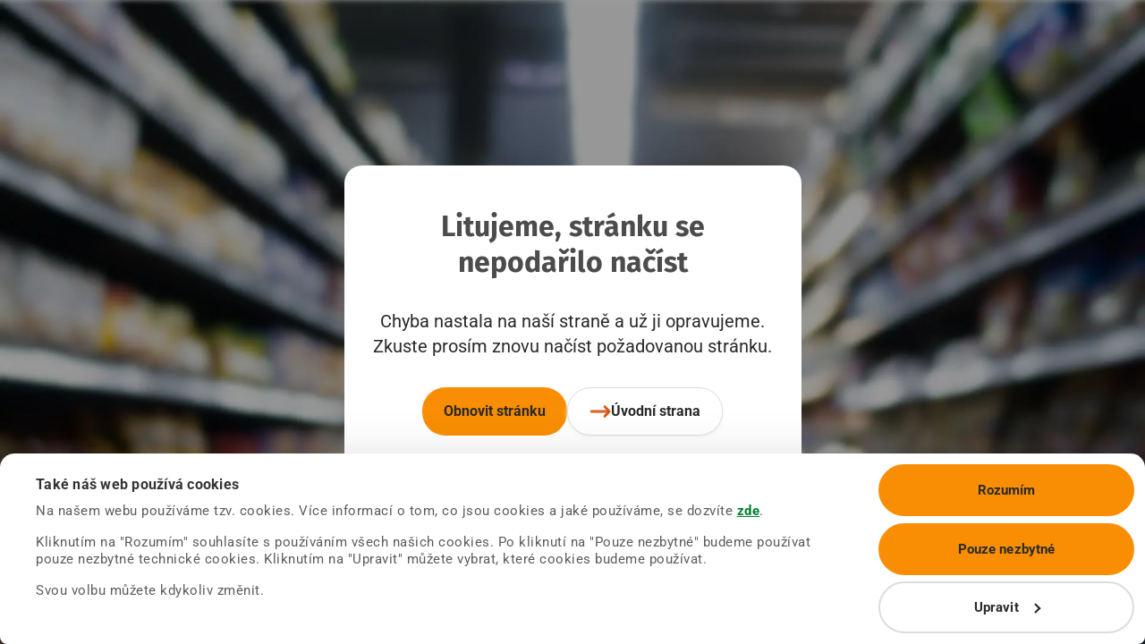

--- FILE ---
content_type: text/html; charset=utf-8
request_url: https://www.google.com/recaptcha/api2/anchor?ar=1&k=6Le6st4pAAAAAOhAPt7L6_flhRsyLyziQJrZ62Im&co=aHR0cHM6Ly93d3cuZ2xvYnVzLmN6OjQ0Mw..&hl=en&v=PoyoqOPhxBO7pBk68S4YbpHZ&size=invisible&anchor-ms=20000&execute-ms=30000&cb=fdydvvhwy2ci
body_size: 48852
content:
<!DOCTYPE HTML><html dir="ltr" lang="en"><head><meta http-equiv="Content-Type" content="text/html; charset=UTF-8">
<meta http-equiv="X-UA-Compatible" content="IE=edge">
<title>reCAPTCHA</title>
<style type="text/css">
/* cyrillic-ext */
@font-face {
  font-family: 'Roboto';
  font-style: normal;
  font-weight: 400;
  font-stretch: 100%;
  src: url(//fonts.gstatic.com/s/roboto/v48/KFO7CnqEu92Fr1ME7kSn66aGLdTylUAMa3GUBHMdazTgWw.woff2) format('woff2');
  unicode-range: U+0460-052F, U+1C80-1C8A, U+20B4, U+2DE0-2DFF, U+A640-A69F, U+FE2E-FE2F;
}
/* cyrillic */
@font-face {
  font-family: 'Roboto';
  font-style: normal;
  font-weight: 400;
  font-stretch: 100%;
  src: url(//fonts.gstatic.com/s/roboto/v48/KFO7CnqEu92Fr1ME7kSn66aGLdTylUAMa3iUBHMdazTgWw.woff2) format('woff2');
  unicode-range: U+0301, U+0400-045F, U+0490-0491, U+04B0-04B1, U+2116;
}
/* greek-ext */
@font-face {
  font-family: 'Roboto';
  font-style: normal;
  font-weight: 400;
  font-stretch: 100%;
  src: url(//fonts.gstatic.com/s/roboto/v48/KFO7CnqEu92Fr1ME7kSn66aGLdTylUAMa3CUBHMdazTgWw.woff2) format('woff2');
  unicode-range: U+1F00-1FFF;
}
/* greek */
@font-face {
  font-family: 'Roboto';
  font-style: normal;
  font-weight: 400;
  font-stretch: 100%;
  src: url(//fonts.gstatic.com/s/roboto/v48/KFO7CnqEu92Fr1ME7kSn66aGLdTylUAMa3-UBHMdazTgWw.woff2) format('woff2');
  unicode-range: U+0370-0377, U+037A-037F, U+0384-038A, U+038C, U+038E-03A1, U+03A3-03FF;
}
/* math */
@font-face {
  font-family: 'Roboto';
  font-style: normal;
  font-weight: 400;
  font-stretch: 100%;
  src: url(//fonts.gstatic.com/s/roboto/v48/KFO7CnqEu92Fr1ME7kSn66aGLdTylUAMawCUBHMdazTgWw.woff2) format('woff2');
  unicode-range: U+0302-0303, U+0305, U+0307-0308, U+0310, U+0312, U+0315, U+031A, U+0326-0327, U+032C, U+032F-0330, U+0332-0333, U+0338, U+033A, U+0346, U+034D, U+0391-03A1, U+03A3-03A9, U+03B1-03C9, U+03D1, U+03D5-03D6, U+03F0-03F1, U+03F4-03F5, U+2016-2017, U+2034-2038, U+203C, U+2040, U+2043, U+2047, U+2050, U+2057, U+205F, U+2070-2071, U+2074-208E, U+2090-209C, U+20D0-20DC, U+20E1, U+20E5-20EF, U+2100-2112, U+2114-2115, U+2117-2121, U+2123-214F, U+2190, U+2192, U+2194-21AE, U+21B0-21E5, U+21F1-21F2, U+21F4-2211, U+2213-2214, U+2216-22FF, U+2308-230B, U+2310, U+2319, U+231C-2321, U+2336-237A, U+237C, U+2395, U+239B-23B7, U+23D0, U+23DC-23E1, U+2474-2475, U+25AF, U+25B3, U+25B7, U+25BD, U+25C1, U+25CA, U+25CC, U+25FB, U+266D-266F, U+27C0-27FF, U+2900-2AFF, U+2B0E-2B11, U+2B30-2B4C, U+2BFE, U+3030, U+FF5B, U+FF5D, U+1D400-1D7FF, U+1EE00-1EEFF;
}
/* symbols */
@font-face {
  font-family: 'Roboto';
  font-style: normal;
  font-weight: 400;
  font-stretch: 100%;
  src: url(//fonts.gstatic.com/s/roboto/v48/KFO7CnqEu92Fr1ME7kSn66aGLdTylUAMaxKUBHMdazTgWw.woff2) format('woff2');
  unicode-range: U+0001-000C, U+000E-001F, U+007F-009F, U+20DD-20E0, U+20E2-20E4, U+2150-218F, U+2190, U+2192, U+2194-2199, U+21AF, U+21E6-21F0, U+21F3, U+2218-2219, U+2299, U+22C4-22C6, U+2300-243F, U+2440-244A, U+2460-24FF, U+25A0-27BF, U+2800-28FF, U+2921-2922, U+2981, U+29BF, U+29EB, U+2B00-2BFF, U+4DC0-4DFF, U+FFF9-FFFB, U+10140-1018E, U+10190-1019C, U+101A0, U+101D0-101FD, U+102E0-102FB, U+10E60-10E7E, U+1D2C0-1D2D3, U+1D2E0-1D37F, U+1F000-1F0FF, U+1F100-1F1AD, U+1F1E6-1F1FF, U+1F30D-1F30F, U+1F315, U+1F31C, U+1F31E, U+1F320-1F32C, U+1F336, U+1F378, U+1F37D, U+1F382, U+1F393-1F39F, U+1F3A7-1F3A8, U+1F3AC-1F3AF, U+1F3C2, U+1F3C4-1F3C6, U+1F3CA-1F3CE, U+1F3D4-1F3E0, U+1F3ED, U+1F3F1-1F3F3, U+1F3F5-1F3F7, U+1F408, U+1F415, U+1F41F, U+1F426, U+1F43F, U+1F441-1F442, U+1F444, U+1F446-1F449, U+1F44C-1F44E, U+1F453, U+1F46A, U+1F47D, U+1F4A3, U+1F4B0, U+1F4B3, U+1F4B9, U+1F4BB, U+1F4BF, U+1F4C8-1F4CB, U+1F4D6, U+1F4DA, U+1F4DF, U+1F4E3-1F4E6, U+1F4EA-1F4ED, U+1F4F7, U+1F4F9-1F4FB, U+1F4FD-1F4FE, U+1F503, U+1F507-1F50B, U+1F50D, U+1F512-1F513, U+1F53E-1F54A, U+1F54F-1F5FA, U+1F610, U+1F650-1F67F, U+1F687, U+1F68D, U+1F691, U+1F694, U+1F698, U+1F6AD, U+1F6B2, U+1F6B9-1F6BA, U+1F6BC, U+1F6C6-1F6CF, U+1F6D3-1F6D7, U+1F6E0-1F6EA, U+1F6F0-1F6F3, U+1F6F7-1F6FC, U+1F700-1F7FF, U+1F800-1F80B, U+1F810-1F847, U+1F850-1F859, U+1F860-1F887, U+1F890-1F8AD, U+1F8B0-1F8BB, U+1F8C0-1F8C1, U+1F900-1F90B, U+1F93B, U+1F946, U+1F984, U+1F996, U+1F9E9, U+1FA00-1FA6F, U+1FA70-1FA7C, U+1FA80-1FA89, U+1FA8F-1FAC6, U+1FACE-1FADC, U+1FADF-1FAE9, U+1FAF0-1FAF8, U+1FB00-1FBFF;
}
/* vietnamese */
@font-face {
  font-family: 'Roboto';
  font-style: normal;
  font-weight: 400;
  font-stretch: 100%;
  src: url(//fonts.gstatic.com/s/roboto/v48/KFO7CnqEu92Fr1ME7kSn66aGLdTylUAMa3OUBHMdazTgWw.woff2) format('woff2');
  unicode-range: U+0102-0103, U+0110-0111, U+0128-0129, U+0168-0169, U+01A0-01A1, U+01AF-01B0, U+0300-0301, U+0303-0304, U+0308-0309, U+0323, U+0329, U+1EA0-1EF9, U+20AB;
}
/* latin-ext */
@font-face {
  font-family: 'Roboto';
  font-style: normal;
  font-weight: 400;
  font-stretch: 100%;
  src: url(//fonts.gstatic.com/s/roboto/v48/KFO7CnqEu92Fr1ME7kSn66aGLdTylUAMa3KUBHMdazTgWw.woff2) format('woff2');
  unicode-range: U+0100-02BA, U+02BD-02C5, U+02C7-02CC, U+02CE-02D7, U+02DD-02FF, U+0304, U+0308, U+0329, U+1D00-1DBF, U+1E00-1E9F, U+1EF2-1EFF, U+2020, U+20A0-20AB, U+20AD-20C0, U+2113, U+2C60-2C7F, U+A720-A7FF;
}
/* latin */
@font-face {
  font-family: 'Roboto';
  font-style: normal;
  font-weight: 400;
  font-stretch: 100%;
  src: url(//fonts.gstatic.com/s/roboto/v48/KFO7CnqEu92Fr1ME7kSn66aGLdTylUAMa3yUBHMdazQ.woff2) format('woff2');
  unicode-range: U+0000-00FF, U+0131, U+0152-0153, U+02BB-02BC, U+02C6, U+02DA, U+02DC, U+0304, U+0308, U+0329, U+2000-206F, U+20AC, U+2122, U+2191, U+2193, U+2212, U+2215, U+FEFF, U+FFFD;
}
/* cyrillic-ext */
@font-face {
  font-family: 'Roboto';
  font-style: normal;
  font-weight: 500;
  font-stretch: 100%;
  src: url(//fonts.gstatic.com/s/roboto/v48/KFO7CnqEu92Fr1ME7kSn66aGLdTylUAMa3GUBHMdazTgWw.woff2) format('woff2');
  unicode-range: U+0460-052F, U+1C80-1C8A, U+20B4, U+2DE0-2DFF, U+A640-A69F, U+FE2E-FE2F;
}
/* cyrillic */
@font-face {
  font-family: 'Roboto';
  font-style: normal;
  font-weight: 500;
  font-stretch: 100%;
  src: url(//fonts.gstatic.com/s/roboto/v48/KFO7CnqEu92Fr1ME7kSn66aGLdTylUAMa3iUBHMdazTgWw.woff2) format('woff2');
  unicode-range: U+0301, U+0400-045F, U+0490-0491, U+04B0-04B1, U+2116;
}
/* greek-ext */
@font-face {
  font-family: 'Roboto';
  font-style: normal;
  font-weight: 500;
  font-stretch: 100%;
  src: url(//fonts.gstatic.com/s/roboto/v48/KFO7CnqEu92Fr1ME7kSn66aGLdTylUAMa3CUBHMdazTgWw.woff2) format('woff2');
  unicode-range: U+1F00-1FFF;
}
/* greek */
@font-face {
  font-family: 'Roboto';
  font-style: normal;
  font-weight: 500;
  font-stretch: 100%;
  src: url(//fonts.gstatic.com/s/roboto/v48/KFO7CnqEu92Fr1ME7kSn66aGLdTylUAMa3-UBHMdazTgWw.woff2) format('woff2');
  unicode-range: U+0370-0377, U+037A-037F, U+0384-038A, U+038C, U+038E-03A1, U+03A3-03FF;
}
/* math */
@font-face {
  font-family: 'Roboto';
  font-style: normal;
  font-weight: 500;
  font-stretch: 100%;
  src: url(//fonts.gstatic.com/s/roboto/v48/KFO7CnqEu92Fr1ME7kSn66aGLdTylUAMawCUBHMdazTgWw.woff2) format('woff2');
  unicode-range: U+0302-0303, U+0305, U+0307-0308, U+0310, U+0312, U+0315, U+031A, U+0326-0327, U+032C, U+032F-0330, U+0332-0333, U+0338, U+033A, U+0346, U+034D, U+0391-03A1, U+03A3-03A9, U+03B1-03C9, U+03D1, U+03D5-03D6, U+03F0-03F1, U+03F4-03F5, U+2016-2017, U+2034-2038, U+203C, U+2040, U+2043, U+2047, U+2050, U+2057, U+205F, U+2070-2071, U+2074-208E, U+2090-209C, U+20D0-20DC, U+20E1, U+20E5-20EF, U+2100-2112, U+2114-2115, U+2117-2121, U+2123-214F, U+2190, U+2192, U+2194-21AE, U+21B0-21E5, U+21F1-21F2, U+21F4-2211, U+2213-2214, U+2216-22FF, U+2308-230B, U+2310, U+2319, U+231C-2321, U+2336-237A, U+237C, U+2395, U+239B-23B7, U+23D0, U+23DC-23E1, U+2474-2475, U+25AF, U+25B3, U+25B7, U+25BD, U+25C1, U+25CA, U+25CC, U+25FB, U+266D-266F, U+27C0-27FF, U+2900-2AFF, U+2B0E-2B11, U+2B30-2B4C, U+2BFE, U+3030, U+FF5B, U+FF5D, U+1D400-1D7FF, U+1EE00-1EEFF;
}
/* symbols */
@font-face {
  font-family: 'Roboto';
  font-style: normal;
  font-weight: 500;
  font-stretch: 100%;
  src: url(//fonts.gstatic.com/s/roboto/v48/KFO7CnqEu92Fr1ME7kSn66aGLdTylUAMaxKUBHMdazTgWw.woff2) format('woff2');
  unicode-range: U+0001-000C, U+000E-001F, U+007F-009F, U+20DD-20E0, U+20E2-20E4, U+2150-218F, U+2190, U+2192, U+2194-2199, U+21AF, U+21E6-21F0, U+21F3, U+2218-2219, U+2299, U+22C4-22C6, U+2300-243F, U+2440-244A, U+2460-24FF, U+25A0-27BF, U+2800-28FF, U+2921-2922, U+2981, U+29BF, U+29EB, U+2B00-2BFF, U+4DC0-4DFF, U+FFF9-FFFB, U+10140-1018E, U+10190-1019C, U+101A0, U+101D0-101FD, U+102E0-102FB, U+10E60-10E7E, U+1D2C0-1D2D3, U+1D2E0-1D37F, U+1F000-1F0FF, U+1F100-1F1AD, U+1F1E6-1F1FF, U+1F30D-1F30F, U+1F315, U+1F31C, U+1F31E, U+1F320-1F32C, U+1F336, U+1F378, U+1F37D, U+1F382, U+1F393-1F39F, U+1F3A7-1F3A8, U+1F3AC-1F3AF, U+1F3C2, U+1F3C4-1F3C6, U+1F3CA-1F3CE, U+1F3D4-1F3E0, U+1F3ED, U+1F3F1-1F3F3, U+1F3F5-1F3F7, U+1F408, U+1F415, U+1F41F, U+1F426, U+1F43F, U+1F441-1F442, U+1F444, U+1F446-1F449, U+1F44C-1F44E, U+1F453, U+1F46A, U+1F47D, U+1F4A3, U+1F4B0, U+1F4B3, U+1F4B9, U+1F4BB, U+1F4BF, U+1F4C8-1F4CB, U+1F4D6, U+1F4DA, U+1F4DF, U+1F4E3-1F4E6, U+1F4EA-1F4ED, U+1F4F7, U+1F4F9-1F4FB, U+1F4FD-1F4FE, U+1F503, U+1F507-1F50B, U+1F50D, U+1F512-1F513, U+1F53E-1F54A, U+1F54F-1F5FA, U+1F610, U+1F650-1F67F, U+1F687, U+1F68D, U+1F691, U+1F694, U+1F698, U+1F6AD, U+1F6B2, U+1F6B9-1F6BA, U+1F6BC, U+1F6C6-1F6CF, U+1F6D3-1F6D7, U+1F6E0-1F6EA, U+1F6F0-1F6F3, U+1F6F7-1F6FC, U+1F700-1F7FF, U+1F800-1F80B, U+1F810-1F847, U+1F850-1F859, U+1F860-1F887, U+1F890-1F8AD, U+1F8B0-1F8BB, U+1F8C0-1F8C1, U+1F900-1F90B, U+1F93B, U+1F946, U+1F984, U+1F996, U+1F9E9, U+1FA00-1FA6F, U+1FA70-1FA7C, U+1FA80-1FA89, U+1FA8F-1FAC6, U+1FACE-1FADC, U+1FADF-1FAE9, U+1FAF0-1FAF8, U+1FB00-1FBFF;
}
/* vietnamese */
@font-face {
  font-family: 'Roboto';
  font-style: normal;
  font-weight: 500;
  font-stretch: 100%;
  src: url(//fonts.gstatic.com/s/roboto/v48/KFO7CnqEu92Fr1ME7kSn66aGLdTylUAMa3OUBHMdazTgWw.woff2) format('woff2');
  unicode-range: U+0102-0103, U+0110-0111, U+0128-0129, U+0168-0169, U+01A0-01A1, U+01AF-01B0, U+0300-0301, U+0303-0304, U+0308-0309, U+0323, U+0329, U+1EA0-1EF9, U+20AB;
}
/* latin-ext */
@font-face {
  font-family: 'Roboto';
  font-style: normal;
  font-weight: 500;
  font-stretch: 100%;
  src: url(//fonts.gstatic.com/s/roboto/v48/KFO7CnqEu92Fr1ME7kSn66aGLdTylUAMa3KUBHMdazTgWw.woff2) format('woff2');
  unicode-range: U+0100-02BA, U+02BD-02C5, U+02C7-02CC, U+02CE-02D7, U+02DD-02FF, U+0304, U+0308, U+0329, U+1D00-1DBF, U+1E00-1E9F, U+1EF2-1EFF, U+2020, U+20A0-20AB, U+20AD-20C0, U+2113, U+2C60-2C7F, U+A720-A7FF;
}
/* latin */
@font-face {
  font-family: 'Roboto';
  font-style: normal;
  font-weight: 500;
  font-stretch: 100%;
  src: url(//fonts.gstatic.com/s/roboto/v48/KFO7CnqEu92Fr1ME7kSn66aGLdTylUAMa3yUBHMdazQ.woff2) format('woff2');
  unicode-range: U+0000-00FF, U+0131, U+0152-0153, U+02BB-02BC, U+02C6, U+02DA, U+02DC, U+0304, U+0308, U+0329, U+2000-206F, U+20AC, U+2122, U+2191, U+2193, U+2212, U+2215, U+FEFF, U+FFFD;
}
/* cyrillic-ext */
@font-face {
  font-family: 'Roboto';
  font-style: normal;
  font-weight: 900;
  font-stretch: 100%;
  src: url(//fonts.gstatic.com/s/roboto/v48/KFO7CnqEu92Fr1ME7kSn66aGLdTylUAMa3GUBHMdazTgWw.woff2) format('woff2');
  unicode-range: U+0460-052F, U+1C80-1C8A, U+20B4, U+2DE0-2DFF, U+A640-A69F, U+FE2E-FE2F;
}
/* cyrillic */
@font-face {
  font-family: 'Roboto';
  font-style: normal;
  font-weight: 900;
  font-stretch: 100%;
  src: url(//fonts.gstatic.com/s/roboto/v48/KFO7CnqEu92Fr1ME7kSn66aGLdTylUAMa3iUBHMdazTgWw.woff2) format('woff2');
  unicode-range: U+0301, U+0400-045F, U+0490-0491, U+04B0-04B1, U+2116;
}
/* greek-ext */
@font-face {
  font-family: 'Roboto';
  font-style: normal;
  font-weight: 900;
  font-stretch: 100%;
  src: url(//fonts.gstatic.com/s/roboto/v48/KFO7CnqEu92Fr1ME7kSn66aGLdTylUAMa3CUBHMdazTgWw.woff2) format('woff2');
  unicode-range: U+1F00-1FFF;
}
/* greek */
@font-face {
  font-family: 'Roboto';
  font-style: normal;
  font-weight: 900;
  font-stretch: 100%;
  src: url(//fonts.gstatic.com/s/roboto/v48/KFO7CnqEu92Fr1ME7kSn66aGLdTylUAMa3-UBHMdazTgWw.woff2) format('woff2');
  unicode-range: U+0370-0377, U+037A-037F, U+0384-038A, U+038C, U+038E-03A1, U+03A3-03FF;
}
/* math */
@font-face {
  font-family: 'Roboto';
  font-style: normal;
  font-weight: 900;
  font-stretch: 100%;
  src: url(//fonts.gstatic.com/s/roboto/v48/KFO7CnqEu92Fr1ME7kSn66aGLdTylUAMawCUBHMdazTgWw.woff2) format('woff2');
  unicode-range: U+0302-0303, U+0305, U+0307-0308, U+0310, U+0312, U+0315, U+031A, U+0326-0327, U+032C, U+032F-0330, U+0332-0333, U+0338, U+033A, U+0346, U+034D, U+0391-03A1, U+03A3-03A9, U+03B1-03C9, U+03D1, U+03D5-03D6, U+03F0-03F1, U+03F4-03F5, U+2016-2017, U+2034-2038, U+203C, U+2040, U+2043, U+2047, U+2050, U+2057, U+205F, U+2070-2071, U+2074-208E, U+2090-209C, U+20D0-20DC, U+20E1, U+20E5-20EF, U+2100-2112, U+2114-2115, U+2117-2121, U+2123-214F, U+2190, U+2192, U+2194-21AE, U+21B0-21E5, U+21F1-21F2, U+21F4-2211, U+2213-2214, U+2216-22FF, U+2308-230B, U+2310, U+2319, U+231C-2321, U+2336-237A, U+237C, U+2395, U+239B-23B7, U+23D0, U+23DC-23E1, U+2474-2475, U+25AF, U+25B3, U+25B7, U+25BD, U+25C1, U+25CA, U+25CC, U+25FB, U+266D-266F, U+27C0-27FF, U+2900-2AFF, U+2B0E-2B11, U+2B30-2B4C, U+2BFE, U+3030, U+FF5B, U+FF5D, U+1D400-1D7FF, U+1EE00-1EEFF;
}
/* symbols */
@font-face {
  font-family: 'Roboto';
  font-style: normal;
  font-weight: 900;
  font-stretch: 100%;
  src: url(//fonts.gstatic.com/s/roboto/v48/KFO7CnqEu92Fr1ME7kSn66aGLdTylUAMaxKUBHMdazTgWw.woff2) format('woff2');
  unicode-range: U+0001-000C, U+000E-001F, U+007F-009F, U+20DD-20E0, U+20E2-20E4, U+2150-218F, U+2190, U+2192, U+2194-2199, U+21AF, U+21E6-21F0, U+21F3, U+2218-2219, U+2299, U+22C4-22C6, U+2300-243F, U+2440-244A, U+2460-24FF, U+25A0-27BF, U+2800-28FF, U+2921-2922, U+2981, U+29BF, U+29EB, U+2B00-2BFF, U+4DC0-4DFF, U+FFF9-FFFB, U+10140-1018E, U+10190-1019C, U+101A0, U+101D0-101FD, U+102E0-102FB, U+10E60-10E7E, U+1D2C0-1D2D3, U+1D2E0-1D37F, U+1F000-1F0FF, U+1F100-1F1AD, U+1F1E6-1F1FF, U+1F30D-1F30F, U+1F315, U+1F31C, U+1F31E, U+1F320-1F32C, U+1F336, U+1F378, U+1F37D, U+1F382, U+1F393-1F39F, U+1F3A7-1F3A8, U+1F3AC-1F3AF, U+1F3C2, U+1F3C4-1F3C6, U+1F3CA-1F3CE, U+1F3D4-1F3E0, U+1F3ED, U+1F3F1-1F3F3, U+1F3F5-1F3F7, U+1F408, U+1F415, U+1F41F, U+1F426, U+1F43F, U+1F441-1F442, U+1F444, U+1F446-1F449, U+1F44C-1F44E, U+1F453, U+1F46A, U+1F47D, U+1F4A3, U+1F4B0, U+1F4B3, U+1F4B9, U+1F4BB, U+1F4BF, U+1F4C8-1F4CB, U+1F4D6, U+1F4DA, U+1F4DF, U+1F4E3-1F4E6, U+1F4EA-1F4ED, U+1F4F7, U+1F4F9-1F4FB, U+1F4FD-1F4FE, U+1F503, U+1F507-1F50B, U+1F50D, U+1F512-1F513, U+1F53E-1F54A, U+1F54F-1F5FA, U+1F610, U+1F650-1F67F, U+1F687, U+1F68D, U+1F691, U+1F694, U+1F698, U+1F6AD, U+1F6B2, U+1F6B9-1F6BA, U+1F6BC, U+1F6C6-1F6CF, U+1F6D3-1F6D7, U+1F6E0-1F6EA, U+1F6F0-1F6F3, U+1F6F7-1F6FC, U+1F700-1F7FF, U+1F800-1F80B, U+1F810-1F847, U+1F850-1F859, U+1F860-1F887, U+1F890-1F8AD, U+1F8B0-1F8BB, U+1F8C0-1F8C1, U+1F900-1F90B, U+1F93B, U+1F946, U+1F984, U+1F996, U+1F9E9, U+1FA00-1FA6F, U+1FA70-1FA7C, U+1FA80-1FA89, U+1FA8F-1FAC6, U+1FACE-1FADC, U+1FADF-1FAE9, U+1FAF0-1FAF8, U+1FB00-1FBFF;
}
/* vietnamese */
@font-face {
  font-family: 'Roboto';
  font-style: normal;
  font-weight: 900;
  font-stretch: 100%;
  src: url(//fonts.gstatic.com/s/roboto/v48/KFO7CnqEu92Fr1ME7kSn66aGLdTylUAMa3OUBHMdazTgWw.woff2) format('woff2');
  unicode-range: U+0102-0103, U+0110-0111, U+0128-0129, U+0168-0169, U+01A0-01A1, U+01AF-01B0, U+0300-0301, U+0303-0304, U+0308-0309, U+0323, U+0329, U+1EA0-1EF9, U+20AB;
}
/* latin-ext */
@font-face {
  font-family: 'Roboto';
  font-style: normal;
  font-weight: 900;
  font-stretch: 100%;
  src: url(//fonts.gstatic.com/s/roboto/v48/KFO7CnqEu92Fr1ME7kSn66aGLdTylUAMa3KUBHMdazTgWw.woff2) format('woff2');
  unicode-range: U+0100-02BA, U+02BD-02C5, U+02C7-02CC, U+02CE-02D7, U+02DD-02FF, U+0304, U+0308, U+0329, U+1D00-1DBF, U+1E00-1E9F, U+1EF2-1EFF, U+2020, U+20A0-20AB, U+20AD-20C0, U+2113, U+2C60-2C7F, U+A720-A7FF;
}
/* latin */
@font-face {
  font-family: 'Roboto';
  font-style: normal;
  font-weight: 900;
  font-stretch: 100%;
  src: url(//fonts.gstatic.com/s/roboto/v48/KFO7CnqEu92Fr1ME7kSn66aGLdTylUAMa3yUBHMdazQ.woff2) format('woff2');
  unicode-range: U+0000-00FF, U+0131, U+0152-0153, U+02BB-02BC, U+02C6, U+02DA, U+02DC, U+0304, U+0308, U+0329, U+2000-206F, U+20AC, U+2122, U+2191, U+2193, U+2212, U+2215, U+FEFF, U+FFFD;
}

</style>
<link rel="stylesheet" type="text/css" href="https://www.gstatic.com/recaptcha/releases/PoyoqOPhxBO7pBk68S4YbpHZ/styles__ltr.css">
<script nonce="Rm9eqNydW39tsi7MKOi-2A" type="text/javascript">window['__recaptcha_api'] = 'https://www.google.com/recaptcha/api2/';</script>
<script type="text/javascript" src="https://www.gstatic.com/recaptcha/releases/PoyoqOPhxBO7pBk68S4YbpHZ/recaptcha__en.js" nonce="Rm9eqNydW39tsi7MKOi-2A">
      
    </script></head>
<body><div id="rc-anchor-alert" class="rc-anchor-alert"></div>
<input type="hidden" id="recaptcha-token" value="[base64]">
<script type="text/javascript" nonce="Rm9eqNydW39tsi7MKOi-2A">
      recaptcha.anchor.Main.init("[\x22ainput\x22,[\x22bgdata\x22,\x22\x22,\[base64]/[base64]/[base64]/[base64]/[base64]/[base64]/KGcoTywyNTMsTy5PKSxVRyhPLEMpKTpnKE8sMjUzLEMpLE8pKSxsKSksTykpfSxieT1mdW5jdGlvbihDLE8sdSxsKXtmb3IobD0odT1SKEMpLDApO08+MDtPLS0pbD1sPDw4fFooQyk7ZyhDLHUsbCl9LFVHPWZ1bmN0aW9uKEMsTyl7Qy5pLmxlbmd0aD4xMDQ/[base64]/[base64]/[base64]/[base64]/[base64]/[base64]/[base64]\\u003d\x22,\[base64]\\u003d\\u003d\x22,\x22GcOhw7zDhMOMYgLDrcO+wpDCkcOcasKiwpDDqMOIw61pwpwEJwsUw4psVlU7Zj/[base64]/UsOnYFPDp3XCnMOGw5/[base64]/[base64]/[base64]/Cn3QyazJsDxfDqsO6w6jDh8K6w5BKbMOFVXF9wqfDjBFww4vDr8K7GSbDqsKqwoISGkPCpT5Fw6gmwqbCiEo+QcO3fkxQw7QcBMK2wr8Ywo18W8OAf8OHw4RnAzTDnkPCucKtE8KYGMKzCMKFw5vCrMKCwoAww6PDs14Hw5bDjAvCuWNnw7EfD8K/Hi/[base64]/Cv0PCjcOGwpnClVfDk1bDuMKhDmt9woDDvcK/wqXDu8ONVcKfwrQtZQ/DoRMMwpzDh1smf8KATcOqSyHDpcOdEMOEZMK7wrZ0wofClHfClMKhb8OjfcO7wqoPL8Omw5JMwqjDvMOmWEUKWsKMw65Hf8KNeHjDl8OkwroIZMOdw5jChSjCnjEKwo0CwpFVXsKqV8KMHSXDlURSasKtw4zDqsKew6LDucKyw6/Dtx3Cmk7CuMKUwp7Cs8KvwqjClwPDoMKYGcKSNnjDkMOcwpXDnsO/w6/Cn8OawrsibMKRwpZle1YCwoExwo4oJ8KGwo3DnG/Dn8Khw7jDgMOkMlEQwoIOwonChMKbwpUFP8KGMXXDg8Oewr7CisOvwoLCkxPChg3Cl8Ojw7rDnMOcwrMywp12CMO5wqEjwqd+fMOxwpA+RcKew65nccKmwoA9w796w5LDjx3DmivDoFjCu8OxasKSwo9lw6/DlsOUU8KfWAQuVsOrUyAqaMOGAMKBe8O1M8OHw4HCs2/[base64]/CsFTCnsOUPMO9c8OOfFnDk8KVQsOjdFzCuwTCgMOEcsOdw6fDqAc6FRMpwpbCjMKGw67DhMKVw4HCl8OoPHlaw5rCuWXDgcKxw6lyS3LCi8OxYhs4wp7DnMKxw640w5/[base64]/[base64]/DiMOffMKVw4IWPy4YR8KRwoDDs8OiwoZAw4g6w5TDpcKoR8OUwqwMTcKVwq0Bw67Du8OHw5JeBMKdGMOmPcOEw55EwrBCwo9Ew6bCqzMQw4/Cj8Kvw6ofC8KsKAnChcK5fQHDlXbDvcOtwqbDrAMyw5LCoMOzdMOcWMOZwoIyTV1Dw5fDk8Kowr0TQxPCkcKGwpLCgjsiw7/Dr8Olc1PDtMKEVzXCssOkBTjCqk4rwrvCvCzDlGpMw6pmZcKkDlBBwoLCvMKjw6XDmsK/w4/Do0FMEcKIwozChMOZbxcmw7bDlj1+w63DuRZIw6fDksKHOUTDszfCkcOJIUJUw5vCs8Oow6A+wpbCnsOPwrt4w7LCnsK1BH96VyJ+JsO4w7XDhEMQw7oQIkvDrMO3OsOEE8O6ehhawoLDiTF1wp7CrAvDicOGw7A9YsOGwq5bXsK+ScK/[base64]/wofCmRXClSnCnVDCkXLDgsO3YcKHecOCOsOLAsOvNXQ4w4IOwqh/[base64]/[base64]/DoG/DlcO0w4ARwovDlcKbEiXDrDIawq/[base64]/DtC94GMKzwrrDtMKLw6fCsnrDn8OCWQhLw6rDikQlYcOHwoRxw5bCpMOywrM/[base64]/CgsOIwoXCh2QQwpDCnjNzJMKRE10gfW3CoMKpwqBnfSnDlMO5wrzCgMKFw7IgwqPDnsO1w5fDuFbDqsK9w5DDiSfCjsKow4rDrsOeGV/[base64]/CksKNHsO8EBXDicOqB8Kew65QOQzDplbDijfCqjAdwoLDthEmwrDCtcKmwpZdwoNZFQDDncKEw4F/OSkTKsO7wqrDksKZesOrN8KbwqUWasO/w4zDhsKoIzxZw4rCsWdndxA6w4/CjMOFDsODZxnChw5kw598Z0PDuMOew6tOUwZvMsORwoUVfMKrLMK7wp51woViZj3DnXFbwoDCoMK0MmJ+w7s6wqoTScK+w7/[base64]/CrMOWw7vDocOnwoEZw49uVi09wp85YQt9w6XDoMO/GsKuw77CmcK+w4AkOsKbVBRVw70tAcOBw70yw6lrZcO+w4oFw51DwqrDpMOsPS/[base64]/DlcKqF2VEwr/DpsOKwq5Ew6fCicOFwqrCjFF/[base64]/DlC1Sw4PDt8KCwrgECAPDmE3CqsOcw6hgw6XDlcKqw5PDhXjDsMKSw6TDs8Ohw6hIVh/CtGrCvAEBTVnDrFoUwok9w5PDmFnCmVjCgMKrwo7CoAc1wpXCv8K7wp4xX8OQwpZONlbDu0AuccKQw7MKw5zDtsO7wqLCu8OnJjPDnsKcwo3CrRnDiMKhJcKZw6zCj8KDwrvCi0gCNcKSRV5bw4hWwpJMwqw5wqlbw7nDsRkIUcO4wqkvw4tyLU8nw4/[base64]/Cs8OJw6l2TsOawq/DgnXCvcOdRDXCsEt0wpDCq8K6wqAvwrUbMsKXKmFScMKXwqUMYsOYScO+w7nChMOpw7DDtDxIIcKWZMK+RzvCsmZTw5oCwokEc8Krwr/CgCfDsmN6acOzSsK5wqkKLXU5LAQkX8K4wonCkyvDssKMwpHCpAgnPCEfQRhxw5k0w53Dj1lYwo3DqzTClFfDq8OpNMO/UMKiwohERQTDvsKhM1bCh8KDwq7DjkHCsnoGw7PDvyImw5zCvwLDssO+wpF1wpTDs8Ojw4RuwoIJwrl/wrM2NcKWC8OFN2HDsMOlNXoJIsKBw64WwrDDgGHCkkN+w5/[base64]/ChcOiwr5pw4Vmfj7CgiExGBFgw4B7ORZKw5Auw47DpcO7wq9gTsKlwqsSDW9dXmnDqsKlcsOhB8O6GGE0wotmGsOJWz5owo4tw6MYw4TDr8Omwp0EKi/DoMKRw7LDuyhyN1l4QcKKFGfDk8Kewq8GecKUWUwSGMORQsOYw5MRJD8xaMKJaErDnjzCjsK/[base64]/CpMKXaMOWUcOzKHLDhsONSxbDg3VtSQPDsMKQLMOUwqMNFnEuUMOTQ8OvwrVwesKVw7/[base64]/w4dMelDCpcKbUsKew4AdT8KFWMKWPETCq8OtFMKOw5vCr8KmJWdkwoVSwo/Dm3JVwpTDkxpVwo/[base64]/[base64]/DucOQw4XDs8OLwqXCnwAuH8KuwqoRXDPCksOAwrQPEAYPw4vDjMKbFMOpwpgHeljDqsOgwoENwrdGFcKFwoDDksOewo7CssK5QXPDpiRVGkzDjlBRS2oOfMOSwrYNSMKGcsKvbsOmw74AUMK7wqA/NsKed8OfcUR+w47Cr8K1TsOWUCQZT8OgesOGwoXCvSI0Vwl3w5RowonClcKzw6QnAsOfRMOaw68Uw6jCkMOSwqpHasOOXsOaAWjCksKPw5kyw4tXCE1GZsKCwoA7w70TwoNJWcKIwpEkwplFLcKzD8Oyw7sSwpTCqXDDicK/wpfDpMOyPj8TVMOPQhnCtMOtwqBjw73CrMOIFsKnwqrCs8ORw6MFa8KSw64MWDjDixUkcsKFw7jDjsOywpEVR3nDvgfDl8OEQ3rDtSwwbsOTIiPDr8O9S8OAMcOVwrNMHcODw4DCqsOyw4/DrhN3Lg7DqTMZw6tlwoQHWMKYwqbCqMKyw68hw4TCpHs1w4TCmMO7woLDtHQ7wo1ewoJgRcKlw4nDo3rCiEbDmsOgUcKNw4TDm8KgBsOcwpDCgMO6w4Azw7FSZE/DgsKCVAhBwpLCt8Onw5rDqMKKwqkNwrTCm8O6wqAIwqHClMOpwqTCscODQBJBZxDDi8KaP8KqegjDigotKnfCtB5Ow7fCqjTDi8OqwpEkwo43U2pGf8KOw74hC1t/wqbCiBohw7fDi8O3XANfwpw9w53DhMOePcOIw4vDjDxaw6vDj8OqFWjCjcK0w6PClDQHe2B1w59AVMKSUn/CjifDrMKCKcKEAMOBwpfDigrCkMO/a8KXwrbDlMKyJMOYwqtAwqnDvAt7L8KpwpUUYwrCvUPDp8K6wobDmcO/w7hFwrTCsmVAGcKZw5ttwpg+w6xmw67DucKpHcKKwpjDr8K5fEwNZw/[base64]/[base64]/Dr8O2w6ohYcKIwoJrw4vCikLCusORw4rDjcKrw5DDg8OOw7sXwrRdesOowrpwdxTDgsOOJsKPwpALwrnCrHvCv8Kqw5HCpTHCocKVXiYZw5/Duj8uUTN9bxFWXhlFw47Dr2t3C8ONfMK3TxgkfcK8w57Dm0gOVE3CkUNuR38jLVvDulzDmg3DkA/CsMK6HMOvecK0CcKFY8O8VEc/[base64]/CuTzDvsKTw5HDhsOUTsOIwoXCkMO2A8K3wpPDlcOkfsOmwo9sNcKIwr/CicO2VcOjDsO5LGnDp2U8w7tcw4jChcKtN8KMw6PDt3lPwpTCjMKuwp5rTinCosO+dcKqwqTCjGvCsz8dwqg0w6Ymw7Z5KTnCs30iwrTChMKjS8KwN0DCncKOwqUXw5TDjxdBw6BeBFXCil3CnmVAw54Yw691w4pVM0/Cj8KZwrBgQhk/Sm4oPQBjasKXTQYrwoBww6XChsObwqJOJndSw58RDhpVwqzCuMK1eEzDknVYO8OhT3xcIsOgwo/CmMK/wq0fEMKqTHAFBcK8VMOJwqsWcMKnFDDCo8K7w6PDr8OBOMO5FQ/DpcKqw7fCjRDDk8Klw7dYw6oPwrHDhMK+w6E9KDBefMK4wo08w7PCulB8w7EjEMOww4Ebw78nNMOPCsK8w7rDocKwVsKgwpYTw5TDh8KrHz0pMcOqNxLCoMKvwo9bw50WwowWw6HCvcO/d8OXw4DDpcKcwrM7Mm/DjsKNw5XCqMKoAWpgw6XDrcKZPUPCoMOBwqTDrMO4w7HCisO7w4Qcw6nCoMKgQsOoTsOyGynDl3/CgsKpSHLCgMOMwpbCsMOMM2dAM3YmwqhpwrpvwpFCwrpJInXCplbDjwXDh2sMb8O1GXsmwpMXw4DDoy7CicKrwot6Z8OkVAzDvkTCkMKyCw/CmjrChUE5RMOTR085SE3DncOCw4o8wpUdb8Orw4PCtG/DqcOgw6YKw7rCqVrCpkoOcAzCm0lKUsK6aMKADsOgScOHE8O3cWLDssKGPsO1w57DjcKeJcKuw7szBXLCpFTDuSfCi8Omw7ZWNhPDhjnCnUF/wpNHw6xWw6haXVd7wp8IGMO4w79mwqxPP17CsMOCw7XCmcO+wqwEOwnDmRVqRcOuRcO/w7gMwrbCjsOUD8Ocw7HDh1PDkzPCoGPClEbCs8KMJ1/DrTdoelTCucO2wqzDk8OkwqHCksO7wr/DnAdrTQ5rwpHDmjlscXQkJnVtQMOKwobCkAIWwp/DhzBNwoZpWcKIKMO7wrTDpsKnWQPDqsKiAUERwojDmcOQWRUbw4BxaMO6wpXDg8Ouwrgsw7JNw4DCgMK1GcOrPD8LM8O1wo0Swo/CqMKAbsORwqLDqmTDucKyQcK6T8Kqw7dAw5rDkwVhw4PDlMOQw73Dn13DrMOFb8K2DkNhERdIUjNiw7t2UsKrBsOZw47CusOrwr3DuTHDgMKMCXbCgl7CuMOewrRoF304woN0w7pCw6nCl8Ovw6zDncKEY8OKBVkgw5IJw6VmwrQywqzDmsObdk/[base64]/DqsOXHMKFwp0Kw5JHwpTDlsOmw5pJwrrCusOAw4FJw5bCusKqwqrCrMOgw65BHQPDn8KbNMKmworDmklDwpTDoW4kw74tw5U7LMKUw7ZDw7RWw5bDjU0HwqjDhMOvNWHDj0pIEWIvwq9XJ8O9bAsGw4hnw6fDtcO6IsKfQ8KiQh/Dn8OqfDPCo8OsAVE2FcOQw5LDvBrDoGokIMKibF7DicKQUxctT8OWw67Dh8OeCm9pwrLDlQDDmcKcwprCjMOiw78+wq3Cmhclw61bwolvw40YdgPCh8KgwoowwpRCH38sw7EnN8ONwr/[base64]/wqJow77CtMOHwqkaNcOjwrbDoB7Dr3NDBMOAwp8/GsKgcUbDrcKKwrJ1wqTCnsKbcSjDn8OKwoBew4csw4DCvyg3QsKXOB1Sax3CtsKILAQAwp7Dg8KKJMKQw7jCrzc0HMK2YcKDw5jCkXEsUXfCh2F+Z8KoM8K/w6NOPg3Ci8OiDTxvWTV8QidgJMOoMWvDjDDDrWYZwpjDilUrw650wpjCpz/DuBJ7NUbDo8ONR3jClykDw4HDuz/ChsOASMKmMhl/w6/[base64]/[base64]/Cp17CgMOaQ8KSwotCLsKtEi9Ow4B8XcOgJR05woDDlW5tZUx/wqzDpgh6w58ewrwzJwEQcsO8w71nw74xYMKPwoZCa8KfLMOgBhTDqMKBbFZjwrrDnsOzIFxdERHCqsO0w6hVGm0Kw5UWwrDCnsKgccO4wr80w5fCl3nDosKBwqfDjcOTcMOGWMObw6LDisKwRsKjbMOywqrDnjXCuGfCslVjEynDocOzwpzDuA/CmsO5wqddw63CpmwBw6vDuhUPYcK6c1nDsEXDiyjDlznCisKXw7AgQcKLZMOlEsKLC8OEwofCh8Klw7lsw61Rw65MUWXDikzDmcKaYsOew6Qvw5jDpl3Dr8KZXzMZNcKXLsKcLTHCpsO/GmdccMObw4NWNGrCn1xVwoZHKMKsGFwRw63DqVHDoMObwpVGEcO3wpvDjyouw44PVsOBI0HCu0PDugI7QSjDr8OGw6LDkyEgZG9NJMKrwoR2wq4Zw4bDgFMZHwHCtD/DvsK+bwzDlMO+wpstw5cKwqs7wodZe8Kta2h4YcOjwrLDrFMSw7vCs8K2wr50eMKUBcOTw6wjwojCoivCncKCw7PCgcO6wpFbw5PDi8KDYV12w5rCg8K7w7QVS8KCEiVAw5wBSDfDhcOUw61MV8OndDpKw6rCo3N5cWx7JMOlwonDtB9iw5whc8KfC8OXwrPDnWnCoi/Di8OhdcOnbDzCt8K4wpHCp1ZIwqYLw68TDsKNwpsicibCuG4MdyJGaMK9w6bCsg0yD1wdw7TDtsKWacOOwqjDm1PDr0XCtMOqwoQvfRVkwrV6C8KgKsOaw5/[base64]/LsO8WsK9N8OEw57Cmm7Dp25BwprCg0VGARx2wpgAR3ABwoTCiVPDu8KMUsORecO8UcOMwrfCucO7YcO9woTCksOLesOFw7LDmsKJDSPDim/DgVzDjhhaRwsWwqbDtivDvsOnw4fCssONwoA7L8OJwpdYF3J1wqR5w4Z+worDmnwywpfCkQspJ8OkwozCjsK/bXbClsOXc8OPHsO9azIANDDDscKuVsOfwox/w6XDjQVUwqQuw5XCq8KdS0YSaysdwozDgBzCpUHCtUjDnsO0PcKgw6bDoinCjcKFRhfCiil4w6VkXsKiw6PCgsKbJ8KDw7zCvsK1JibCsGPCsk7CsS7DgRlyw7MMQcOdRcKkw4oTRsK2wrLDu8K/w5UWKXzCqcOYFGJtLcOxQ8OYVGHCrXrCksOLw5IaN2bCsFdjwoQ0KcOwemNnwrXCs8OvKsKswp7DiDlJKsKZXXIDdsKwWA3DrcKYcX/[base64]/DosOSwrzDrcOKSl9uRjXDo0kjwo/DiyQjY8OVAMK0w43Ds8Ohwr/[base64]/DoR9fwrl0w4g1c8K6wo7Cvm/CgcK/NsKmdcKHwpjDnHTDlzBAwp7CsMOMw4AnwolPw7XCsMOxcR/ChmkNA0bCmjXChhLCnzNPZDLDqcKeEj5TwqbCpU3DjsO/BMOsEkhTU8KeWMKIw7/CuHLCrcK8F8O2w5rCu8K3wo5AKAbDs8KMw4VPwp7DgcKDEsKELsKtwpPDlMOQwpw3asOLY8Kwe8O/wogEw7d9QnxbWjrChcK5A0XCscKvw6F7w4jCmcOQd2bCu19RwrzDtRkwFmY5AMKdYcKzRWVhw6PDiHgQw63CohUFFsKbSFbDq8Oowo17wpx7w4t2w7XCgMKbw77CuArClBNBw5taEcOeSS7CoMOGbsOqUBHDjiRBw6jCv0/DmsOkw6TDsHV5NDDCpcKCw4ZlXsKjwqlnw5/Dqy/DnBItw6kbw79/wrXDozdPw4UPLsORdypsbw/[base64]/Du3XCgMKtwroRw4FBWMK8BcKGPMK8O8KwHsOgexXCn2DCuMORwrvDjSHCrR8fw4gaO0DCs8Kgw7HDosOeTUrDnz3DgcKpw6fDhWtCc8KJwrkKw7TDniTDssKrwqcPwrExbHjDrQkAcDzDisOnWsO6H8KKw6nDqD4gZsOmwpsZw5fCvX4xWcO1wq83wpbDncK/w5dqwokAOzFOw4QhEwzCtcKEw5cdw7LDrxknwrQ/YQ5iZXzDvGhiwrzDh8KwacKjKMO6cjnCpMKgw6/DocKkw7NxwrdEMQfCgzTDlDBGwoXDjW0eAkLDiHc/ehw2w7PDs8K/[base64]/DnsKufjnDrARqZ8OeOsOEwpYpw4DDv8OfP2hIb8KBe8OoZcOhw4oYwqrDssOlPcK5J8Otw7pqZhZBw7cCwp1EVTkFHnLCtMKOdFPDssKWwpHCrFLDmsKZwoXCsDk9UToHw5XDscOjMXcEwrtnYiAuJBzDlRAMwpLCqcOoMHE7Y08zw7/DpyDChR/CkMOaw6XDljhmw6N/w7QrJ8OMw7DDvHY6w6JsDDpBw4ErcsOxewjCuh05wqFCwqHCjAQ5LwtGw4kAAsOjQkoGIcOKQ8KRO0Vww4/Dg8Kiwq8rKkTCoxnCgRXCsn9HTUvCoQrDk8K4IsOow7I1dBZMw5cyaXXCvnp/[base64]/wp0fw7vCk8Oww6QVLzDCg8OUw7TDri7Dt8KpBcO3w5LDkcOOw7zDm8Kpw5LDvTQfeUQfHsOXTSjDpQjCsmAWQHxnSsOQw7nDlcKkYcKSw5c0EcK1AcKtw7oPwpUPRMKlw54TwozCiEo2G19Lwr3CqVTDvsO3CFzCqMOzw6INwoTDtDHDnz5iw4cjIMOIwooDwpdlHm/[base64]/DocODwrHCrX1rwqdXwpXDiCDCtsKqNEFzw6lxw6djNzHDusOyWUvCk2k5wpBFw5ICQcOvV3ESw5DCisKfEMK6w5dhw7lifRlYfTjDg3cxQMOGZS7DhMOrVMKBS3gPI8OeKMOow4bDmhHDgMOpwqQBw5FHZmZjw6jDqgAyW8KRwpElwpTCg8K8MkUXw6jDuC8nwp/[base64]/[base64]/CkRMNw7zDl8KBBDhmK8O3RMOdGVXDnMKzOhQ3w79nMMKuVcKKAwlEL8OgwpbDigZJw6ghwoLCiCTDoi/CpWM4IXjCjcO0wpPCkcONZmXClsOUZSw3QF4bw6/[base64]/CisKVwqTDo8Oaw4EzG1tFwrzDssK9w5NwI8KPw6zDi8KqNsKpw5DClcKhw6nCnBswdMKWwoFCw7RyAcKlwqHCt8K0PzDCt8O1XD/[base64]/[base64]/UwxSwokyHMO0w6czwpfChMOSwqJMPxlJJsKiw61XwoLDu8OGbcO9f8O7w73DjsKzMVYewrvCmsKOYcKwZ8K8wr/[base64]/DjiNywqLClMOkFsKnw7YHw5dBwpDCm8OSSl1pdCVvwpzDkMKLw5UDwojCoX3CkAYIBUTCg8K4XR7Dt8KIWEPDtsKTGH7Dtw/DmcOQIyLCkTzDisKzwrFxcsOOGVBjwqdgwpXCh8K5w5NoCwkAw7zDo8KlOcOgwrzDrMObw71SwrMTMTpHBw/DncO7K2fDhMOuwrnCh2fCkQzChMKoL8Kjw4hawrbCjy0oORYXwq/CpVLDpMO3w6TDl0FRwpVfwq8ZdcOGwqjCr8O+AcKEwrtGw5lEwoERd0FdNi3CgA3Dl0TDksKmB8KzFnEpw5NnKcO0e00Gw6bCp8KqGzDCj8KPRHt7E8OBXsKcZRLDn10pw5V0BHzDkCc3F2vDv8KLEsObw6HDoVszwoY7w58Pwp/CuT0FwrfDicOkw7tfwqDDhsK2w4o4TMOqwofDvhk5bMKvM8O5XyYfw6EBRjzDmsKdW8KQw70lR8Kmc0LDolTCgMK5wonCnMKewrlUIsKtDcKcwo/DtcKHw6xgw4LDrifCq8K7woEjTCVFMxMJwoLCoMKMbMKEeMKcPyjCpWbDtcKDw4QUw4xbNsOyVA08w4zCosKQb2ZpdiXClMK1FiPDmEttOcOYAcKfURohw5TDocO/[base64]/CnTfCnMO0flTDs0wqYwBVQ8KVasK4BmTDpTBQwqssCzbDh8KPw4zCoMK8IAACw4bDsVFVEyjCpsKYwqvCp8OZw7DDt8Kuw7HDk8OVwrRTKUHCicKMKVkzEMO+w6A9w6LDv8O1w4DDqxjDksKiw6/Cu8KJwrtdb8OYNCvDmcKUe8KtHcOww5nDly9mw5Z/wpwsZcK6CB7DjsKKw5LCj37Dq8KNwqHCnsOoERMrw4/[base64]/[base64]/CrSMHw6vDmMKHw4nDng/ChsOYwpdfwoDCm2/Co8K4cwwtw4bCkRPDrcKyWcKWb8OtOT7Cnn1PJ8K5WsOoKhDCmcKEw6FAAVrDnhsoS8K/w57DnsKUQMOBZMOqN8KdwrbCuE/DlU/DtsK+T8O6woRewrjCggtiYxPDuh3Drw1XXAk+woTDunDDv8OXFQrDg8K8eMODD8KSK3nDlsK8wrbDjcKANRDCsmDDmkscw6PCmcKtw5PDh8KMwr56HiTCl8KMw6tAbMOfwrzDrQnCpMK7woPDtRktFMOWw59gUsK+w4rCoFlGFVTDtk82w7/DgsK5w5gcRB7CvyNbw4HChF0EFkDDn0FHQ8Oww7d9D8KFZTZwwojClsOzw4zCnsK7w6HDuy/[base64]/CvDPDm8OLG2BsPcOlw4TCh8KGw5YLGMKVw67CrhXCsRPDqkcbw7dtc3x+w45zwrUew5o3JMK3azHDhcO/cSfDtUfCtinDr8K8SwYyw4/CsMOWcBTDosKDZMK9wowTN8O3w7oyFnt5AhcnwrzCosKvX8Kvw6jDtcOaVMOdw6BsAcOYEwjCqzzDqHPCnsK4wqrCqjIcwpVNH8K3C8KEO8OFBcKDRB3DucO7wrAjFBrDpSZiw5PChHNew4p9ZHRKw69ww6hkwq7Dg8KaPcKLDTg/[base64]/[base64]/GsKlYcKrb8OcaQpmcyJxH8K5wq1gaAXDs8O9woTDo1h4w5nCtHlbdsKbSTPDkcKnw4/[base64]/DkjzCkAgmwq5CaMOYc38Twq8AHzrCr8KPw69lw5IbW3DDpgV+w4kKw4XDoWPDhsKAw6B/EwXDgSLCr8KMNMK5w4srw6wTZ8Kww5nCgFLCuAfDs8KKPcObUXXDlh8nIMOXZzgdw4TCh8OGWAfDqsKsw7ZoeQbDtsKew6/Dg8O/w6RSJVXClBHCu8KqOicQFMOZPcKpw4vCpsOuOVUiwqA+w43CiMOubsK0RcO7wokvUhnDlUcVccOrw4BRw6/Dk8KzScKewojDjiNPc0/DrsKhwqXClhPDgMOxTsOmMsOlaGrDo8OFwp7CjMKXwoTDs8O6ci7DiGx/wpQJN8K5JMO/EybCjyQgWRsKwqjDiE4DVAZmRcKpR8KkwoA6wrpGYMKtMh3Dml7DjMKzH0/DujphGsKjwrrCk3TDp8KDw6lifD/CisOxwqLDkk0uwrzDmmLDh8Kiw7TClyPCnnrDh8KCw7dRKsOUWsKZw4NjXUzCvRQxYsOxw6kewqfDjCbDjU/Dm8KMwpXDt3bDtMKtw6DDksOSbyNRVsKwwojCg8K3Uz/DoWTDpsKYWX/CrcKsVMOnwr/[base64]/w40iMMKswqQhwrnDhjR0HTIywrUow4LDpMKRwpfClnZewqdZwpTDpg/DgsOmwpkCYsOLCzXCpklUalfDs8KLOcKvw7VfGEbCmhwyeMOew7bDpsKvw6TCrsK/[base64]/DvmHCjcObw51twrFBDmYjK3J+w6nChcKvwpBpHH7DjyPDk8Oyw4rDvSjCssOceyTDhcKzasOYQ8K8wqHCoirCsMKWw4LCkT/DhMOMw5/DrcOZw6gTw74oY8KtdyrChsK7woXCjGbDo8OYw6vDpQJCNsOkw5TDuQ/CqljCrMKaEW/DhSvCjMObajfCgHwWcsKFwobDr1o2bi/Dt8KMw7AKQQoCwozDn0TDhEZAUWh0wpPDtB9mZT1zdTvDoEYGw4XCv2LCoQvCgMK4w5nDnS0ewr9Oc8OCw6/Ds8KwwpbDv00Ow5F4w6DDm8KQMUMHwrfCrsO0wpzCqiPCjcOaAy1wwr4idgETw4zDqjo0w5tywoopS8K9fHo4w6x1N8OWw5pUN8KmwrTDtcOcwqw+w5nCk8KNYsKkw5fDpsOuGsOcSsKhw5kYwoHDhD5USF/CrxwBMRvDkcKBwr7DscO/wqPCnMOuwqrCoFdgw5fDo8Krw5vDtRlnNMOFdBwJWH/[base64]/DoQbCssKPw7tXXsOMwpXDgMOPTR7ChztJwpnCuk95KMOwwrYiG2LCjsKhBTzCvMOyC8K1LcO1NMKIC0zCsMONwqbCmcKbw6bChRMew55+w70Swq8vUMK9w6YmCX7CrcO5ezjCvDgCPSQcfQnDlMKkw6/ClMOewr/Cg3rDlURjEj3CqEVxNcK3w6vDjcKTw5TDl8KpD8O7TzPDh8K3w7svw7NKLcOXRcOBecKFwrofDhRvSsKDWcOmworCm3BDG3fDocKdKRtoesKCf8OHUxpXIsKPwrd8w6xUMmTClS85wqjDpzh+JDBLw4/DvsKgw5ckGlHCoMOUwrQmTCFGw6RYw6FIeMKhZQ3DgsOMwoXCrlp8KsOSw7AuwqAnJ8KaJcOmwpxePFgKNMK2wpbCnADCoiJkwpZyw7zDu8KFwrJhbXHCklMrw7Qewr/DnMKMQHxswpHClUJHHy9VwoTDosOdUcKRw4DDu8Oyw67CrcK/wpxwwqtPbilBZ8OIw73Dl1o7w67DqsKrX8OEwpnDjcKvw5HDjsO6w6PCs8KwwoTCjwnDsUjCtcKPwplIesO2w4YdM3bDlQooECjDl8O/f8KFTMOBw5zDiDBKYsOscmnDk8K0BsO0wrU0wqZ8wqViYMKJwp50cMOJS2tGwrNSwqfDuj7Di2QyBFHCqkjDgRtcw7A1wo/Cs1o3w5vDicKIwpwkFXzCuG/[base64]/[base64]/Ei4ZUk/[base64]/Cpx/[base64]/w57Dg8K9E8O/wonDk1Iqw6o2wpNtw45UTcO7wod+KXQvKxfDtTrClcObw5jDmQfDhMKBRTPDqMKTwoPDlcKNw7zDo8KAw7UAw58nw6l0OzVyw7QdwqEjwqPDlj7CqEZsLx1xwobDtgVyw6zDg8Oww5LDviMFNcKlw4ANw63Cv8OpX8OxHDPCvDjCl3/CsjAJw50ZwpvDqCAfacK0RMK1LsOGw7wRJz1RF0HCqMOKSzRywoXCjmXChl3Cs8O8WMOLw5xxwoRbwqUVw5zCsw/CrStSWSEcRV/CnzrDsw/[base64]/w7dew5EGKTo6HHPCicK4RynDgMOEwoceVzTCk8Ktwo/[base64]/wpTDoBTDjEJMwoMxTjbCjcOPS8OGTMKMwobDhcKvw5/[base64]/[base64]/TsK6CMO+AsONwptrEsKIw7lZw5Jkw5JIClHDmsOOS8OaXFLDisKIw4nCilcowqwnHXspwprDoB3Cp8Kww4YawoFfFXjCh8OqJ8OSTTJuG8O0w4XCjV/Dkw/CqMKCc8Otwrhiw43CuBUtw7kAwqLDrcO7dDsww7ZlecKJEcOGIDJzw4zDqcODYTV9wpXCoUl3w719DMOuwowjw7QTwqAIe8K5w7EPwrodfg1iNsO0wrkJwqPCvmcneW7DjiNYwp7DoMOlw7NswoPCrUV6X8OzaMOHVlZ2woUvw4jDjcOhHcOxwoY/w6ICdcKTw5gbEhhjZMOYNMKtw6zCr8OLJcOXTk/DlXNHNAggZ0hOwpvCrsOWEcKhf8Oew67DqirCrkjCkAxLwqtrw6TDg0McIzFiUcOSeDBMw63CqHDCn8Ksw61UwrzCicK3w5/[base64]/[base64]/DrcKiw5I/w5J1EFbCqsKZw4jDqWLCvsKwTcOHPBpwwo7ChB8efgo0wo5Ww7rDkMOLwqPCp8OZw67Dnm7CvMOxw7NEw4IRw7VzE8Krw7PChWDCpBPCvitCH8KTZ8KwOFQzw54bWMOfwo9twrt8acOcw607w6AccMOmw6FcW8OeTMO7w74Aw68KNcOxw4V/fRwtLm8CwpUmDzTCuXBhwrrCvXbDjsKnIzHCo8KJw5PDu8OQw4tIwphqOWElPnMqEsO2w4Nmdg0fw6Z+YMKow4/DjMOoVU7Dp8OIw5JVcznCswYWwol7wpllAsKRwpzCui8/GsOBw7MVw6PDmwPCgcOJMsKkHMOJM07DsQDCkcOTw7LCljF0d8OLwpzCrMO2D27Do8OkwpEbwqPDm8OmN8OHw6jCjcKIwqjCocOMw7vCjMOIUMOyw6rDoHQ6Zk/[base64]/w5PDgsOze8KnwqjCtW8EKMKywplXwqB+ayzDp3DChcKKw5jCjcKvwrLDpWpcw5rDpW53w7saX2VyS8KUdcKTZsOMwqbCvsOvwp3DnsKMHW4Yw6lhJ8OMwqrCoVkaasObccKtX8OkwrrCosO1w7/DkjMwVcKYbsKlaksnwovCmMOUCsKIZsOoY0lYw4zCvjIPBCw0wrrCuzbDoMO+wpHDii3CmsOiHmXCpsO9KsOgwqnCtn5wZMKSLMOGJcKsGsO4w4vCmV/CocKuf3sIwopuBMOADHATHsKTHMO6w6nDv8KQw6TCtsOZJMKodgNZw4TCrMKHw7VswoDDpGPCjcOjwqvCpnTCiArCvgY\\u003d\x22],null,[\x22conf\x22,null,\x226Le6st4pAAAAAOhAPt7L6_flhRsyLyziQJrZ62Im\x22,0,null,null,null,1,[21,125,63,73,95,87,41,43,42,83,102,105,109,121],[1017145,913],0,null,null,null,null,0,null,0,null,700,1,null,0,\[base64]/76lBhnEnQkZnOKMAhmv8xEZ\x22,0,1,null,null,1,null,0,0,null,null,null,0],\x22https://www.globus.cz:443\x22,null,[3,1,1],null,null,null,1,3600,[\x22https://www.google.com/intl/en/policies/privacy/\x22,\x22https://www.google.com/intl/en/policies/terms/\x22],\x22oiS1hkfn5x7sTD6VKg21mM3bi/SsbrpfgaIk3QDokcI\\u003d\x22,1,0,null,1,1769180989498,0,0,[63],null,[168],\x22RC-_Pr9_hs0XntjBw\x22,null,null,null,null,null,\x220dAFcWeA6QSKFs1KxR_1AiGGMgqNwjpxziYx7ImZ_P1RwyjVaYU7guSLRX3Tah-vFEGGvChFJmX7T3s7DzJlPmUiRRsQqNFdboWQ\x22,1769263789418]");
    </script></body></html>

--- FILE ---
content_type: text/html; charset=utf-8
request_url: https://www.google.com/recaptcha/api2/aframe
body_size: -250
content:
<!DOCTYPE HTML><html><head><meta http-equiv="content-type" content="text/html; charset=UTF-8"></head><body><script nonce="9bbZi7GhtG6yvbRKehph2A">/** Anti-fraud and anti-abuse applications only. See google.com/recaptcha */ try{var clients={'sodar':'https://pagead2.googlesyndication.com/pagead/sodar?'};window.addEventListener("message",function(a){try{if(a.source===window.parent){var b=JSON.parse(a.data);var c=clients[b['id']];if(c){var d=document.createElement('img');d.src=c+b['params']+'&rc='+(localStorage.getItem("rc::a")?sessionStorage.getItem("rc::b"):"");window.document.body.appendChild(d);sessionStorage.setItem("rc::e",parseInt(sessionStorage.getItem("rc::e")||0)+1);localStorage.setItem("rc::h",'1769177391009');}}}catch(b){}});window.parent.postMessage("_grecaptcha_ready", "*");}catch(b){}</script></body></html>

--- FILE ---
content_type: text/css; charset=utf-8
request_url: https://www.globus.cz/_nuxt/entry.CS0oMiHK.css
body_size: 501
content:
.nuxt-icon svg{height:1em;margin-bottom:.125em;vertical-align:middle;width:1em}.nuxt-icon.nuxt-icon--fill,.nuxt-icon.nuxt-icon--fill *{fill:currentColor!important}.nuxt-icon.nuxt-icon--stroke,.nuxt-icon.nuxt-icon--stroke *{stroke:currentColor!important}.dp__main[data-v-2cc6b869] .dp__input_icon,.dp__main[data-v-ffd83bf2] .dp__input_icon{left:auto;right:0}.rich-text-editor>p{margin-top:0}.rich-text-editor>p:last-child{margin-bottom:0}.rich-text-editor a:not(.btn){border-radius:.25rem;--tw-text-opacity:1;color:rgb(0 128 48/var(--tw-text-opacity));outline-color:transparent;outline-offset:0;outline-style:solid;outline-width:4px;text-decoration-line:underline}.rich-text-editor a:not(.btn):visited{color:#005401}.rich-text-editor a:not(.btn):hover{--tw-text-opacity:1;color:rgb(0 128 48/var(--tw-text-opacity))}.rich-text-editor a:not(.btn):focus-visible{outline-color:#2d91d2}.rich-text-editor blockquote,.rich-text-editor ol,.rich-text-editor p,.rich-text-editor ul{margin-bottom:1.5rem}@media (min-width:900px){.rich-text-editor blockquote,.rich-text-editor ol,.rich-text-editor p,.rich-text-editor ul{margin-bottom:2.5rem}}.rich-text-editor blockquote li:not(:last-child),.rich-text-editor ol li:not(:last-child),.rich-text-editor p li:not(:last-child),.rich-text-editor ul li:not(:last-child){margin-bottom:1rem}.rich-text-editor blockquote li p,.rich-text-editor ol li p,.rich-text-editor p li p,.rich-text-editor ul li p,.rich-text-editor ul:last-child{margin-bottom:0}.rich-text-editor ul{list-style-type:disc;padding-left:1rem}.rich-text-editor ul li{padding-left:.125rem}.rich-text-editor ol{list-style-type:decimal;padding-left:1.75rem}.rich-text-editor [id]{padding-top:.25rem}.rich-text-editor--sm blockquote,.rich-text-editor--sm ol,.rich-text-editor--sm p,.rich-text-editor--sm ul{margin-bottom:.5rem}.rich-text-editor--dark-bg>h1,.rich-text-editor--dark-bg>h2,.rich-text-editor--dark-bg>h3,.rich-text-editor--dark-bg>h4,.rich-text-editor--dark-bg>h5,.rich-text-editor--dark-bg>h6{--tw-text-opacity:1;color:rgb(255 255 255/var(--tw-text-opacity))}.bullet-small-margin blockquote,.bullet-small-margin ol,.bullet-small-margin p,.bullet-small-margin ul{margin-bottom:1.5rem}@media (min-width:900px){.bullet-small-margin blockquote,.bullet-small-margin ol,.bullet-small-margin p,.bullet-small-margin ul{margin-bottom:2.5rem}}.bullet-small-margin blockquote li p,.bullet-small-margin blockquote li:not(:last-child),.bullet-small-margin ol li p,.bullet-small-margin ol li:not(:last-child),.bullet-small-margin p li p,.bullet-small-margin p li:not(:last-child),.bullet-small-margin ul li p,.bullet-small-margin ul li:not(:last-child){margin-bottom:0}.embed-content[data-v-a7f1d4de] iframe{height:100%;top:0;right:0;bottom:0;left:0;position:absolute;width:100%}


--- FILE ---
content_type: text/javascript; charset=utf-8
request_url: https://www.globus.cz/_nuxt/BbqCVeQ1.js
body_size: 68956
content:
/**
* @vue/shared v3.5.12
* (c) 2018-present Yuxi (Evan) You and Vue contributors
* @license MIT
**//*! #__NO_SIDE_EFFECTS__ */function bs(e){const t=Object.create(null);for(const n of e.split(","))t[n]=1;return n=>n in t}const X={},$t=[],Ge=()=>{},wa=()=>!1,Pn=e=>e.charCodeAt(0)===111&&e.charCodeAt(1)===110&&(e.charCodeAt(2)>122||e.charCodeAt(2)<97),Oi=e=>e.startsWith("onUpdate:"),ie=Object.assign,Ai=(e,t)=>{const n=e.indexOf(t);n>-1&&e.splice(n,1)},Sa=Object.prototype.hasOwnProperty,ee=(e,t)=>Sa.call(e,t),G=Array.isArray,jt=e=>Qt(e)==="[object Map]",Nt=e=>Qt(e)==="[object Set]",ur=e=>Qt(e)==="[object Date]",Ta=e=>Qt(e)==="[object RegExp]",W=e=>typeof e=="function",le=e=>typeof e=="string",We=e=>typeof e=="symbol",se=e=>e!==null&&typeof e=="object",Ii=e=>(se(e)||W(e))&&W(e.then)&&W(e.catch),so=Object.prototype.toString,Qt=e=>so.call(e),_a=e=>Qt(e).slice(8,-1),ws=e=>Qt(e)==="[object Object]",Li=e=>le(e)&&e!=="NaN"&&e[0]!=="-"&&""+parseInt(e,10)===e,Gt=bs(",key,ref,ref_for,ref_key,onVnodeBeforeMount,onVnodeMounted,onVnodeBeforeUpdate,onVnodeUpdated,onVnodeBeforeUnmount,onVnodeUnmounted"),Ss=e=>{const t=Object.create(null);return n=>t[n]||(t[n]=e(n))},Ea=/-(\w)/g,me=Ss(e=>e.replace(Ea,(t,n)=>n?n.toUpperCase():"")),xa=/\B([A-Z])/g,Pe=Ss(e=>e.replace(xa,"-$1").toLowerCase()),Mn=Ss(e=>e.charAt(0).toUpperCase()+e.slice(1)),un=Ss(e=>e?`on${Mn(e)}`:""),_e=(e,t)=>!Object.is(e,t),Ut=(e,...t)=>{for(let n=0;n<e.length;n++)e[n](...t)},io=(e,t,n,s=!1)=>{Object.defineProperty(e,t,{configurable:!0,enumerable:!1,writable:s,value:n})},es=e=>{const t=parseFloat(e);return isNaN(t)?e:t},ts=e=>{const t=le(e)?Number(e):NaN;return isNaN(t)?e:t};let dr;const Ts=()=>dr||(dr=typeof globalThis<"u"?globalThis:typeof self<"u"?self:typeof window<"u"?window:typeof global<"u"?global:{}),Ca="Infinity,undefined,NaN,isFinite,isNaN,parseFloat,parseInt,decodeURI,decodeURIComponent,encodeURI,encodeURIComponent,Math,Number,Date,Array,Object,Boolean,String,RegExp,Map,Set,JSON,Intl,BigInt,console,Error,Symbol",Pa=bs(Ca);function On(e){if(G(e)){const t={};for(let n=0;n<e.length;n++){const s=e[n],i=le(s)?Ia(s):On(s);if(i)for(const r in i)t[r]=i[r]}return t}else if(le(e)||se(e))return e}const Ma=/;(?![^(]*\))/g,Oa=/:([^]+)/,Aa=/\/\*[^]*?\*\//g;function Ia(e){const t={};return e.replace(Aa,"").split(Ma).forEach(n=>{if(n){const s=n.split(Oa);s.length>1&&(t[s[0].trim()]=s[1].trim())}}),t}function An(e){let t="";if(le(e))t=e;else if(G(e))for(let n=0;n<e.length;n++){const s=An(e[n]);s&&(t+=s+" ")}else if(se(e))for(const n in e)e[n]&&(t+=n+" ");return t.trim()}function La(e){if(!e)return null;let{class:t,style:n}=e;return t&&!le(t)&&(e.class=An(t)),n&&(e.style=On(n)),e}const Na="itemscope,allowfullscreen,formnovalidate,ismap,nomodule,novalidate,readonly",Ra=bs(Na);function ro(e){return!!e||e===""}function Da(e,t){if(e.length!==t.length)return!1;let n=!0;for(let s=0;n&&s<e.length;s++)n=bt(e[s],t[s]);return n}function bt(e,t){if(e===t)return!0;let n=ur(e),s=ur(t);if(n||s)return n&&s?e.getTime()===t.getTime():!1;if(n=We(e),s=We(t),n||s)return e===t;if(n=G(e),s=G(t),n||s)return n&&s?Da(e,t):!1;if(n=se(e),s=se(t),n||s){if(!n||!s)return!1;const i=Object.keys(e).length,r=Object.keys(t).length;if(i!==r)return!1;for(const o in e){const a=e.hasOwnProperty(o),l=t.hasOwnProperty(o);if(a&&!l||!a&&l||!bt(e[o],t[o]))return!1}}return String(e)===String(t)}function _s(e,t){return e.findIndex(n=>bt(n,t))}const oo=e=>!!(e&&e.__v_isRef===!0),lo=e=>le(e)?e:e==null?"":G(e)||se(e)&&(e.toString===so||!W(e.toString))?oo(e)?lo(e.value):JSON.stringify(e,ao,2):String(e),ao=(e,t)=>oo(t)?ao(e,t.value):jt(t)?{[`Map(${t.size})`]:[...t.entries()].reduce((n,[s,i],r)=>(n[zs(s,r)+" =>"]=i,n),{})}:Nt(t)?{[`Set(${t.size})`]:[...t.values()].map(n=>zs(n))}:We(t)?zs(t):se(t)&&!G(t)&&!ws(t)?String(t):t,zs=(e,t="")=>{var n;return We(e)?`Symbol(${(n=e.description)!=null?n:t})`:e};/**
* @vue/reactivity v3.5.12
* (c) 2018-present Yuxi (Evan) You and Vue contributors
* @license MIT
**/let Te;class Ni{constructor(t=!1){this.detached=t,this._active=!0,this.effects=[],this.cleanups=[],this._isPaused=!1,this.parent=Te,!t&&Te&&(this.index=(Te.scopes||(Te.scopes=[])).push(this)-1)}get active(){return this._active}pause(){if(this._active){this._isPaused=!0;let t,n;if(this.scopes)for(t=0,n=this.scopes.length;t<n;t++)this.scopes[t].pause();for(t=0,n=this.effects.length;t<n;t++)this.effects[t].pause()}}resume(){if(this._active&&this._isPaused){this._isPaused=!1;let t,n;if(this.scopes)for(t=0,n=this.scopes.length;t<n;t++)this.scopes[t].resume();for(t=0,n=this.effects.length;t<n;t++)this.effects[t].resume()}}run(t){if(this._active){const n=Te;try{return Te=this,t()}finally{Te=n}}}on(){Te=this}off(){Te=this.parent}stop(t){if(this._active){let n,s;for(n=0,s=this.effects.length;n<s;n++)this.effects[n].stop();for(n=0,s=this.cleanups.length;n<s;n++)this.cleanups[n]();if(this.scopes)for(n=0,s=this.scopes.length;n<s;n++)this.scopes[n].stop(!0);if(!this.detached&&this.parent&&!t){const i=this.parent.scopes.pop();i&&i!==this&&(this.parent.scopes[this.index]=i,i.index=this.index)}this.parent=void 0,this._active=!1}}}function Ba(e){return new Ni(e)}function fo(){return Te}function Fa(e,t=!1){Te&&Te.cleanups.push(e)}let oe;const $s=new WeakSet;class bn{constructor(t){this.fn=t,this.deps=void 0,this.depsTail=void 0,this.flags=5,this.next=void 0,this.cleanup=void 0,this.scheduler=void 0,Te&&Te.active&&Te.effects.push(this)}pause(){this.flags|=64}resume(){this.flags&64&&(this.flags&=-65,$s.has(this)&&($s.delete(this),this.trigger()))}notify(){this.flags&2&&!(this.flags&32)||this.flags&8||uo(this)}run(){if(!(this.flags&1))return this.fn();this.flags|=2,pr(this),po(this);const t=oe,n=Ue;oe=this,Ue=!0;try{return this.fn()}finally{ho(this),oe=t,Ue=n,this.flags&=-3}}stop(){if(this.flags&1){for(let t=this.deps;t;t=t.nextDep)Bi(t);this.deps=this.depsTail=void 0,pr(this),this.onStop&&this.onStop(),this.flags&=-2}}trigger(){this.flags&64?$s.add(this):this.scheduler?this.scheduler():this.runIfDirty()}runIfDirty(){oi(this)&&this.run()}get dirty(){return oi(this)}}let co=0,dn,pn;function uo(e,t=!1){if(e.flags|=8,t){e.next=pn,pn=e;return}e.next=dn,dn=e}function Ri(){co++}function Di(){if(--co>0)return;if(pn){let t=pn;for(pn=void 0;t;){const n=t.next;t.next=void 0,t.flags&=-9,t=n}}let e;for(;dn;){let t=dn;for(dn=void 0;t;){const n=t.next;if(t.next=void 0,t.flags&=-9,t.flags&1)try{t.trigger()}catch(s){e||(e=s)}t=n}}if(e)throw e}function po(e){for(let t=e.deps;t;t=t.nextDep)t.version=-1,t.prevActiveLink=t.dep.activeLink,t.dep.activeLink=t}function ho(e){let t,n=e.depsTail,s=n;for(;s;){const i=s.prevDep;s.version===-1?(s===n&&(n=i),Bi(s),Va(s)):t=s,s.dep.activeLink=s.prevActiveLink,s.prevActiveLink=void 0,s=i}e.deps=t,e.depsTail=n}function oi(e){for(let t=e.deps;t;t=t.nextDep)if(t.dep.version!==t.version||t.dep.computed&&(go(t.dep.computed)||t.dep.version!==t.version))return!0;return!!e._dirty}function go(e){if(e.flags&4&&!(e.flags&16)||(e.flags&=-17,e.globalVersion===wn))return;e.globalVersion=wn;const t=e.dep;if(e.flags|=2,t.version>0&&!e.isSSR&&e.deps&&!oi(e)){e.flags&=-3;return}const n=oe,s=Ue;oe=e,Ue=!0;try{po(e);const i=e.fn(e._value);(t.version===0||_e(i,e._value))&&(e._value=i,t.version++)}catch(i){throw t.version++,i}finally{oe=n,Ue=s,ho(e),e.flags&=-3}}function Bi(e,t=!1){const{dep:n,prevSub:s,nextSub:i}=e;if(s&&(s.nextSub=i,e.prevSub=void 0),i&&(i.prevSub=s,e.nextSub=void 0),n.subs===e&&(n.subs=s,!s&&n.computed)){n.computed.flags&=-5;for(let r=n.computed.deps;r;r=r.nextDep)Bi(r,!0)}!t&&!--n.sc&&n.map&&n.map.delete(n.key)}function Va(e){const{prevDep:t,nextDep:n}=e;t&&(t.nextDep=n,e.prevDep=void 0),n&&(n.prevDep=t,e.nextDep=void 0)}function Ha(e,t){e.effect instanceof bn&&(e=e.effect.fn);const n=new bn(e);t&&ie(n,t);try{n.run()}catch(i){throw n.stop(),i}const s=n.run.bind(n);return s.effect=n,s}function ka(e){e.effect.stop()}let Ue=!0;const mo=[];function Tt(){mo.push(Ue),Ue=!1}function _t(){const e=mo.pop();Ue=e===void 0?!0:e}function pr(e){const{cleanup:t}=e;if(e.cleanup=void 0,t){const n=oe;oe=void 0;try{t()}finally{oe=n}}}let wn=0;class za{constructor(t,n){this.sub=t,this.dep=n,this.version=n.version,this.nextDep=this.prevDep=this.nextSub=this.prevSub=this.prevActiveLink=void 0}}class Es{constructor(t){this.computed=t,this.version=0,this.activeLink=void 0,this.subs=void 0,this.map=void 0,this.key=void 0,this.sc=0}track(t){if(!oe||!Ue||oe===this.computed)return;let n=this.activeLink;if(n===void 0||n.sub!==oe)n=this.activeLink=new za(oe,this),oe.deps?(n.prevDep=oe.depsTail,oe.depsTail.nextDep=n,oe.depsTail=n):oe.deps=oe.depsTail=n,vo(n);else if(n.version===-1&&(n.version=this.version,n.nextDep)){const s=n.nextDep;s.prevDep=n.prevDep,n.prevDep&&(n.prevDep.nextDep=s),n.prevDep=oe.depsTail,n.nextDep=void 0,oe.depsTail.nextDep=n,oe.depsTail=n,oe.deps===n&&(oe.deps=s)}return n}trigger(t){this.version++,wn++,this.notify(t)}notify(t){Ri();try{for(let n=this.subs;n;n=n.prevSub)n.sub.notify()&&n.sub.dep.notify()}finally{Di()}}}function vo(e){if(e.dep.sc++,e.sub.flags&4){const t=e.dep.computed;if(t&&!e.dep.subs){t.flags|=20;for(let s=t.deps;s;s=s.nextDep)vo(s)}const n=e.dep.subs;n!==e&&(e.prevSub=n,n&&(n.nextSub=e)),e.dep.subs=e}}const ns=new WeakMap,Ct=Symbol(""),li=Symbol(""),Sn=Symbol("");function ye(e,t,n){if(Ue&&oe){let s=ns.get(e);s||ns.set(e,s=new Map);let i=s.get(n);i||(s.set(n,i=new Es),i.map=s,i.key=n),i.track()}}function st(e,t,n,s,i,r){const o=ns.get(e);if(!o){wn++;return}const a=l=>{l&&l.trigger()};if(Ri(),t==="clear")o.forEach(a);else{const l=G(e),c=l&&Li(n);if(l&&n==="length"){const f=Number(s);o.forEach((u,h)=>{(h==="length"||h===Sn||!We(h)&&h>=f)&&a(u)})}else switch((n!==void 0||o.has(void 0))&&a(o.get(n)),c&&a(o.get(Sn)),t){case"add":l?c&&a(o.get("length")):(a(o.get(Ct)),jt(e)&&a(o.get(li)));break;case"delete":l||(a(o.get(Ct)),jt(e)&&a(o.get(li)));break;case"set":jt(e)&&a(o.get(Ct));break}}Di()}function $a(e,t){const n=ns.get(e);return n&&n.get(t)}function Ft(e){const t=Z(e);return t===e?t:(ye(t,"iterate",Sn),De(e)?t:t.map(be))}function xs(e){return ye(e=Z(e),"iterate",Sn),e}const ja={__proto__:null,[Symbol.iterator](){return js(this,Symbol.iterator,be)},concat(...e){return Ft(this).concat(...e.map(t=>G(t)?Ft(t):t))},entries(){return js(this,"entries",e=>(e[1]=be(e[1]),e))},every(e,t){return Qe(this,"every",e,t,void 0,arguments)},filter(e,t){return Qe(this,"filter",e,t,n=>n.map(be),arguments)},find(e,t){return Qe(this,"find",e,t,be,arguments)},findIndex(e,t){return Qe(this,"findIndex",e,t,void 0,arguments)},findLast(e,t){return Qe(this,"findLast",e,t,be,arguments)},findLastIndex(e,t){return Qe(this,"findLastIndex",e,t,void 0,arguments)},forEach(e,t){return Qe(this,"forEach",e,t,void 0,arguments)},includes(...e){return Gs(this,"includes",e)},indexOf(...e){return Gs(this,"indexOf",e)},join(e){return Ft(this).join(e)},lastIndexOf(...e){return Gs(this,"lastIndexOf",e)},map(e,t){return Qe(this,"map",e,t,void 0,arguments)},pop(){return on(this,"pop")},push(...e){return on(this,"push",e)},reduce(e,...t){return hr(this,"reduce",e,t)},reduceRight(e,...t){return hr(this,"reduceRight",e,t)},shift(){return on(this,"shift")},some(e,t){return Qe(this,"some",e,t,void 0,arguments)},splice(...e){return on(this,"splice",e)},toReversed(){return Ft(this).toReversed()},toSorted(e){return Ft(this).toSorted(e)},toSpliced(...e){return Ft(this).toSpliced(...e)},unshift(...e){return on(this,"unshift",e)},values(){return js(this,"values",be)}};function js(e,t,n){const s=xs(e),i=s[t]();return s!==e&&!De(e)&&(i._next=i.next,i.next=()=>{const r=i._next();return r.value&&(r.value=n(r.value)),r}),i}const Ga=Array.prototype;function Qe(e,t,n,s,i,r){const o=xs(e),a=o!==e&&!De(e),l=o[t];if(l!==Ga[t]){const u=l.apply(e,r);return a?be(u):u}let c=n;o!==e&&(a?c=function(u,h){return n.call(this,be(u),h,e)}:n.length>2&&(c=function(u,h){return n.call(this,u,h,e)}));const f=l.call(o,c,s);return a&&i?i(f):f}function hr(e,t,n,s){const i=xs(e);let r=n;return i!==e&&(De(e)?n.length>3&&(r=function(o,a,l){return n.call(this,o,a,l,e)}):r=function(o,a,l){return n.call(this,o,be(a),l,e)}),i[t](r,...s)}function Gs(e,t,n){const s=Z(e);ye(s,"iterate",Sn);const i=s[t](...n);return(i===-1||i===!1)&&Os(n[0])?(n[0]=Z(n[0]),s[t](...n)):i}function on(e,t,n=[]){Tt(),Ri();const s=Z(e)[t].apply(e,n);return Di(),_t(),s}const Ua=bs("__proto__,__v_isRef,__isVue"),yo=new Set(Object.getOwnPropertyNames(Symbol).filter(e=>e!=="arguments"&&e!=="caller").map(e=>Symbol[e]).filter(We));function Wa(e){We(e)||(e=String(e));const t=Z(this);return ye(t,"has",e),t.hasOwnProperty(e)}class bo{constructor(t=!1,n=!1){this._isReadonly=t,this._isShallow=n}get(t,n,s){const i=this._isReadonly,r=this._isShallow;if(n==="__v_isReactive")return!i;if(n==="__v_isReadonly")return i;if(n==="__v_isShallow")return r;if(n==="__v_raw")return s===(i?r?xo:Eo:r?_o:To).get(t)||Object.getPrototypeOf(t)===Object.getPrototypeOf(s)?t:void 0;const o=G(t);if(!i){let l;if(o&&(l=ja[n]))return l;if(n==="hasOwnProperty")return Wa}const a=Reflect.get(t,n,pe(t)?t:s);return(We(n)?yo.has(n):Ua(n))||(i||ye(t,"get",n),r)?a:pe(a)?o&&Li(n)?a:a.value:se(a)?i?Fi(a):Ps(a):a}}class wo extends bo{constructor(t=!1){super(!1,t)}set(t,n,s,i){let r=t[n];if(!this._isShallow){const l=wt(r);if(!De(s)&&!wt(s)&&(r=Z(r),s=Z(s)),!G(t)&&pe(r)&&!pe(s))return l?!1:(r.value=s,!0)}const o=G(t)&&Li(n)?Number(n)<t.length:ee(t,n),a=Reflect.set(t,n,s,pe(t)?t:i);return t===Z(i)&&(o?_e(s,r)&&st(t,"set",n,s):st(t,"add",n,s)),a}deleteProperty(t,n){const s=ee(t,n);t[n];const i=Reflect.deleteProperty(t,n);return i&&s&&st(t,"delete",n,void 0),i}has(t,n){const s=Reflect.has(t,n);return(!We(n)||!yo.has(n))&&ye(t,"has",n),s}ownKeys(t){return ye(t,"iterate",G(t)?"length":Ct),Reflect.ownKeys(t)}}class So extends bo{constructor(t=!1){super(!0,t)}set(t,n){return!0}deleteProperty(t,n){return!0}}const Ka=new wo,qa=new So,Ya=new wo(!0),Xa=new So(!0),ai=e=>e,Fn=e=>Reflect.getPrototypeOf(e);function Ja(e,t,n){return function(...s){const i=this.__v_raw,r=Z(i),o=jt(r),a=e==="entries"||e===Symbol.iterator&&o,l=e==="keys"&&o,c=i[e](...s),f=n?ai:t?fi:be;return!t&&ye(r,"iterate",l?li:Ct),{next(){const{value:u,done:h}=c.next();return h?{value:u,done:h}:{value:a?[f(u[0]),f(u[1])]:f(u),done:h}},[Symbol.iterator](){return this}}}}function Vn(e){return function(...t){return e==="delete"?!1:e==="clear"?void 0:this}}function Za(e,t){const n={get(i){const r=this.__v_raw,o=Z(r),a=Z(i);e||(_e(i,a)&&ye(o,"get",i),ye(o,"get",a));const{has:l}=Fn(o),c=t?ai:e?fi:be;if(l.call(o,i))return c(r.get(i));if(l.call(o,a))return c(r.get(a));r!==o&&r.get(i)},get size(){const i=this.__v_raw;return!e&&ye(Z(i),"iterate",Ct),Reflect.get(i,"size",i)},has(i){const r=this.__v_raw,o=Z(r),a=Z(i);return e||(_e(i,a)&&ye(o,"has",i),ye(o,"has",a)),i===a?r.has(i):r.has(i)||r.has(a)},forEach(i,r){const o=this,a=o.__v_raw,l=Z(a),c=t?ai:e?fi:be;return!e&&ye(l,"iterate",Ct),a.forEach((f,u)=>i.call(r,c(f),c(u),o))}};return ie(n,e?{add:Vn("add"),set:Vn("set"),delete:Vn("delete"),clear:Vn("clear")}:{add(i){!t&&!De(i)&&!wt(i)&&(i=Z(i));const r=Z(this);return Fn(r).has.call(r,i)||(r.add(i),st(r,"add",i,i)),this},set(i,r){!t&&!De(r)&&!wt(r)&&(r=Z(r));const o=Z(this),{has:a,get:l}=Fn(o);let c=a.call(o,i);c||(i=Z(i),c=a.call(o,i));const f=l.call(o,i);return o.set(i,r),c?_e(r,f)&&st(o,"set",i,r):st(o,"add",i,r),this},delete(i){const r=Z(this),{has:o,get:a}=Fn(r);let l=o.call(r,i);l||(i=Z(i),l=o.call(r,i)),a&&a.call(r,i);const c=r.delete(i);return l&&st(r,"delete",i,void 0),c},clear(){const i=Z(this),r=i.size!==0,o=i.clear();return r&&st(i,"clear",void 0,void 0),o}}),["keys","values","entries",Symbol.iterator].forEach(i=>{n[i]=Ja(i,e,t)}),n}function Cs(e,t){const n=Za(e,t);return(s,i,r)=>i==="__v_isReactive"?!e:i==="__v_isReadonly"?e:i==="__v_raw"?s:Reflect.get(ee(n,i)&&i in s?n:s,i,r)}const Qa={get:Cs(!1,!1)},ef={get:Cs(!1,!0)},tf={get:Cs(!0,!1)},nf={get:Cs(!0,!0)},To=new WeakMap,_o=new WeakMap,Eo=new WeakMap,xo=new WeakMap;function sf(e){switch(e){case"Object":case"Array":return 1;case"Map":case"Set":case"WeakMap":case"WeakSet":return 2;default:return 0}}function rf(e){return e.__v_skip||!Object.isExtensible(e)?0:sf(_a(e))}function Ps(e){return wt(e)?e:Ms(e,!1,Ka,Qa,To)}function Co(e){return Ms(e,!1,Ya,ef,_o)}function Fi(e){return Ms(e,!0,qa,tf,Eo)}function of(e){return Ms(e,!0,Xa,nf,xo)}function Ms(e,t,n,s,i){if(!se(e)||e.__v_raw&&!(t&&e.__v_isReactive))return e;const r=i.get(e);if(r)return r;const o=rf(e);if(o===0)return e;const a=new Proxy(e,o===2?s:n);return i.set(e,a),a}function mt(e){return wt(e)?mt(e.__v_raw):!!(e&&e.__v_isReactive)}function wt(e){return!!(e&&e.__v_isReadonly)}function De(e){return!!(e&&e.__v_isShallow)}function Os(e){return e?!!e.__v_raw:!1}function Z(e){const t=e&&e.__v_raw;return t?Z(t):e}function Po(e){return!ee(e,"__v_skip")&&Object.isExtensible(e)&&io(e,"__v_skip",!0),e}const be=e=>se(e)?Ps(e):e,fi=e=>se(e)?Fi(e):e;function pe(e){return e?e.__v_isRef===!0:!1}function ce(e){return Oo(e,!1)}function Mo(e){return Oo(e,!0)}function Oo(e,t){return pe(e)?e:new lf(e,t)}class lf{constructor(t,n){this.dep=new Es,this.__v_isRef=!0,this.__v_isShallow=!1,this._rawValue=n?t:Z(t),this._value=n?t:be(t),this.__v_isShallow=n}get value(){return this.dep.track(),this._value}set value(t){const n=this._rawValue,s=this.__v_isShallow||De(t)||wt(t);t=s?t:Z(t),_e(t,n)&&(this._rawValue=t,this._value=s?t:be(t),this.dep.trigger())}}function af(e){e.dep&&e.dep.trigger()}function As(e){return pe(e)?e.value:e}function ff(e){return W(e)?e():As(e)}const cf={get:(e,t,n)=>t==="__v_raw"?e:As(Reflect.get(e,t,n)),set:(e,t,n,s)=>{const i=e[t];return pe(i)&&!pe(n)?(i.value=n,!0):Reflect.set(e,t,n,s)}};function Vi(e){return mt(e)?e:new Proxy(e,cf)}class uf{constructor(t){this.__v_isRef=!0,this._value=void 0;const n=this.dep=new Es,{get:s,set:i}=t(n.track.bind(n),n.trigger.bind(n));this._get=s,this._set=i}get value(){return this._value=this._get()}set value(t){this._set(t)}}function Ao(e){return new uf(e)}function df(e){const t=G(e)?new Array(e.length):{};for(const n in e)t[n]=Io(e,n);return t}class pf{constructor(t,n,s){this._object=t,this._key=n,this._defaultValue=s,this.__v_isRef=!0,this._value=void 0}get value(){const t=this._object[this._key];return this._value=t===void 0?this._defaultValue:t}set value(t){this._object[this._key]=t}get dep(){return $a(Z(this._object),this._key)}}class hf{constructor(t){this._getter=t,this.__v_isRef=!0,this.__v_isReadonly=!0,this._value=void 0}get value(){return this._value=this._getter()}}function gf(e,t,n){return pe(e)?e:W(e)?new hf(e):se(e)&&arguments.length>1?Io(e,t,n):ce(e)}function Io(e,t,n){const s=e[t];return pe(s)?s:new pf(e,t,n)}class mf{constructor(t,n,s){this.fn=t,this.setter=n,this._value=void 0,this.dep=new Es(this),this.__v_isRef=!0,this.deps=void 0,this.depsTail=void 0,this.flags=16,this.globalVersion=wn-1,this.next=void 0,this.effect=this,this.__v_isReadonly=!n,this.isSSR=s}notify(){if(this.flags|=16,!(this.flags&8)&&oe!==this)return uo(this,!0),!0}get value(){const t=this.dep.track();return go(this),t&&(t.version=this.dep.version),this._value}set value(t){this.setter&&this.setter(t)}}function vf(e,t,n=!1){let s,i;return W(e)?s=e:(s=e.get,i=e.set),new mf(s,i,n)}const yf={GET:"get",HAS:"has",ITERATE:"iterate"},bf={SET:"set",ADD:"add",DELETE:"delete",CLEAR:"clear"},Hn={},ss=new WeakMap;let ut;function wf(){return ut}function Lo(e,t=!1,n=ut){if(n){let s=ss.get(n);s||ss.set(n,s=[]),s.push(e)}}function Sf(e,t,n=X){const{immediate:s,deep:i,once:r,scheduler:o,augmentJob:a,call:l}=n,c=v=>i?v:De(v)||i===!1||i===0?it(v,1):it(v);let f,u,h,p,w=!1,m=!1;if(pe(e)?(u=()=>e.value,w=De(e)):mt(e)?(u=()=>c(e),w=!0):G(e)?(m=!0,w=e.some(v=>mt(v)||De(v)),u=()=>e.map(v=>{if(pe(v))return v.value;if(mt(v))return c(v);if(W(v))return l?l(v,2):v()})):W(e)?t?u=l?()=>l(e,2):e:u=()=>{if(h){Tt();try{h()}finally{_t()}}const v=ut;ut=f;try{return l?l(e,3,[p]):e(p)}finally{ut=v}}:u=Ge,t&&i){const v=u,S=i===!0?1/0:i;u=()=>it(v(),S)}const E=fo(),_=()=>{f.stop(),E&&Ai(E.effects,f)};if(r&&t){const v=t;t=(...S)=>{v(...S),_()}}let T=m?new Array(e.length).fill(Hn):Hn;const d=v=>{if(!(!(f.flags&1)||!f.dirty&&!v))if(t){const S=f.run();if(i||w||(m?S.some((O,P)=>_e(O,T[P])):_e(S,T))){h&&h();const O=ut;ut=f;try{const P=[S,T===Hn?void 0:m&&T[0]===Hn?[]:T,p];l?l(t,3,P):t(...P),T=S}finally{ut=O}}}else f.run()};return a&&a(d),f=new bn(u),f.scheduler=o?()=>o(d,!1):d,p=v=>Lo(v,!1,f),h=f.onStop=()=>{const v=ss.get(f);if(v){if(l)l(v,4);else for(const S of v)S();ss.delete(f)}},t?s?d(!0):T=f.run():o?o(d.bind(null,!0),!0):f.run(),_.pause=f.pause.bind(f),_.resume=f.resume.bind(f),_.stop=_,_}function it(e,t=1/0,n){if(t<=0||!se(e)||e.__v_skip||(n=n||new Set,n.has(e)))return e;if(n.add(e),t--,pe(e))it(e.value,t,n);else if(G(e))for(let s=0;s<e.length;s++)it(e[s],t,n);else if(Nt(e)||jt(e))e.forEach(s=>{it(s,t,n)});else if(ws(e)){for(const s in e)it(e[s],t,n);for(const s of Object.getOwnPropertySymbols(e))Object.prototype.propertyIsEnumerable.call(e,s)&&it(e[s],t,n)}return e}/**
* @vue/runtime-core v3.5.12
* (c) 2018-present Yuxi (Evan) You and Vue contributors
* @license MIT
**/const No=[];function Tf(e){No.push(e)}function _f(){No.pop()}function Ef(e,t){}const xf={SETUP_FUNCTION:0,0:"SETUP_FUNCTION",RENDER_FUNCTION:1,1:"RENDER_FUNCTION",NATIVE_EVENT_HANDLER:5,5:"NATIVE_EVENT_HANDLER",COMPONENT_EVENT_HANDLER:6,6:"COMPONENT_EVENT_HANDLER",VNODE_HOOK:7,7:"VNODE_HOOK",DIRECTIVE_HOOK:8,8:"DIRECTIVE_HOOK",TRANSITION_HOOK:9,9:"TRANSITION_HOOK",APP_ERROR_HANDLER:10,10:"APP_ERROR_HANDLER",APP_WARN_HANDLER:11,11:"APP_WARN_HANDLER",FUNCTION_REF:12,12:"FUNCTION_REF",ASYNC_COMPONENT_LOADER:13,13:"ASYNC_COMPONENT_LOADER",SCHEDULER:14,14:"SCHEDULER",COMPONENT_UPDATE:15,15:"COMPONENT_UPDATE",APP_UNMOUNT_CLEANUP:16,16:"APP_UNMOUNT_CLEANUP"},Cf={sp:"serverPrefetch hook",bc:"beforeCreate hook",c:"created hook",bm:"beforeMount hook",m:"mounted hook",bu:"beforeUpdate hook",u:"updated",bum:"beforeUnmount hook",um:"unmounted hook",a:"activated hook",da:"deactivated hook",ec:"errorCaptured hook",rtc:"renderTracked hook",rtg:"renderTriggered hook",0:"setup function",1:"render function",2:"watcher getter",3:"watcher callback",4:"watcher cleanup function",5:"native event handler",6:"component event handler",7:"vnode hook",8:"directive hook",9:"transition hook",10:"app errorHandler",11:"app warnHandler",12:"ref function",13:"async component loader",14:"scheduler flush",15:"component update",16:"app unmount cleanup function"};function en(e,t,n,s){try{return s?e(...s):e()}catch(i){Rt(i,t,n)}}function ke(e,t,n,s){if(W(e)){const i=en(e,t,n,s);return i&&Ii(i)&&i.catch(r=>{Rt(r,t,n)}),i}if(G(e)){const i=[];for(let r=0;r<e.length;r++)i.push(ke(e[r],t,n,s));return i}}function Rt(e,t,n,s=!0){const i=t?t.vnode:null,{errorHandler:r,throwUnhandledErrorInProduction:o}=t&&t.appContext.config||X;if(t){let a=t.parent;const l=t.proxy,c=`https://vuejs.org/error-reference/#runtime-${n}`;for(;a;){const f=a.ec;if(f){for(let u=0;u<f.length;u++)if(f[u](e,l,c)===!1)return}a=a.parent}if(r){Tt(),en(r,null,10,[e,l,c]),_t();return}}Pf(e,n,i,s,o)}function Pf(e,t,n,s=!0,i=!1){if(i)throw e;console.error(e)}const Ee=[];let qe=-1;const Wt=[];let dt=null,Ht=0;const Ro=Promise.resolve();let is=null;function In(e){const t=is||Ro;return e?t.then(this?e.bind(this):e):t}function Mf(e){let t=qe+1,n=Ee.length;for(;t<n;){const s=t+n>>>1,i=Ee[s],r=Tn(i);r<e||r===e&&i.flags&2?t=s+1:n=s}return t}function Hi(e){if(!(e.flags&1)){const t=Tn(e),n=Ee[Ee.length-1];!n||!(e.flags&2)&&t>=Tn(n)?Ee.push(e):Ee.splice(Mf(t),0,e),e.flags|=1,Do()}}function Do(){is||(is=Ro.then(Bo))}function rs(e){G(e)?Wt.push(...e):dt&&e.id===-1?dt.splice(Ht+1,0,e):e.flags&1||(Wt.push(e),e.flags|=1),Do()}function gr(e,t,n=qe+1){for(;n<Ee.length;n++){const s=Ee[n];if(s&&s.flags&2){if(e&&s.id!==e.uid)continue;Ee.splice(n,1),n--,s.flags&4&&(s.flags&=-2),s(),s.flags&4||(s.flags&=-2)}}}function os(e){if(Wt.length){const t=[...new Set(Wt)].sort((n,s)=>Tn(n)-Tn(s));if(Wt.length=0,dt){dt.push(...t);return}for(dt=t,Ht=0;Ht<dt.length;Ht++){const n=dt[Ht];n.flags&4&&(n.flags&=-2),n.flags&8||n(),n.flags&=-2}dt=null,Ht=0}}const Tn=e=>e.id==null?e.flags&2?-1:1/0:e.id;function Bo(e){try{for(qe=0;qe<Ee.length;qe++){const t=Ee[qe];t&&!(t.flags&8)&&(t.flags&4&&(t.flags&=-2),en(t,t.i,t.i?15:14),t.flags&4||(t.flags&=-2))}}finally{for(;qe<Ee.length;qe++){const t=Ee[qe];t&&(t.flags&=-2)}qe=-1,Ee.length=0,os(),is=null,(Ee.length||Wt.length)&&Bo()}}let kt,kn=[];function Fo(e,t){var n,s;kt=e,kt?(kt.enabled=!0,kn.forEach(({event:i,args:r})=>kt.emit(i,...r)),kn=[]):typeof window<"u"&&window.HTMLElement&&!((s=(n=window.navigator)==null?void 0:n.userAgent)!=null&&s.includes("jsdom"))?((t.__VUE_DEVTOOLS_HOOK_REPLAY__=t.__VUE_DEVTOOLS_HOOK_REPLAY__||[]).push(r=>{Fo(r,t)}),setTimeout(()=>{kt||(t.__VUE_DEVTOOLS_HOOK_REPLAY__=null,kn=[])},3e3)):kn=[]}let de=null,Is=null;function _n(e){const t=de;return de=e,Is=e&&e.type.__scopeId||null,t}function Of(e){Is=e}function Af(){Is=null}const If=e=>ki;function ki(e,t=de,n){if(!t||e._n)return e;const s=(...i)=>{s._d&&vi(-1);const r=_n(t);let o;try{o=e(...i)}finally{_n(r),s._d&&vi(1)}return o};return s._n=!0,s._c=!0,s._d=!0,s}function Lf(e,t){if(de===null)return e;const n=Rn(de),s=e.dirs||(e.dirs=[]);for(let i=0;i<t.length;i++){let[r,o,a,l=X]=t[i];r&&(W(r)&&(r={mounted:r,updated:r}),r.deep&&it(o),s.push({dir:r,instance:n,value:o,oldValue:void 0,arg:a,modifiers:l}))}return e}function Ye(e,t,n,s){const i=e.dirs,r=t&&t.dirs;for(let o=0;o<i.length;o++){const a=i[o];r&&(a.oldValue=r[o].value);let l=a.dir[s];l&&(Tt(),ke(l,n,8,[e.el,a,e,t]),_t())}}const Vo=Symbol("_vte"),Ho=e=>e.__isTeleport,hn=e=>e&&(e.disabled||e.disabled===""),Nf=e=>e&&(e.defer||e.defer===""),mr=e=>typeof SVGElement<"u"&&e instanceof SVGElement,vr=e=>typeof MathMLElement=="function"&&e instanceof MathMLElement,ci=(e,t)=>{const n=e&&e.to;return le(n)?t?t(n):null:n},Rf={name:"Teleport",__isTeleport:!0,process(e,t,n,s,i,r,o,a,l,c){const{mc:f,pc:u,pbc:h,o:{insert:p,querySelector:w,createText:m,createComment:E}}=c,_=hn(t.props);let{shapeFlag:T,children:d,dynamicChildren:v}=t;if(e==null){const S=t.el=m(""),O=t.anchor=m("");p(S,n,s),p(O,n,s);const P=(b,A)=>{T&16&&(i&&i.isCE&&(i.ce._teleportTarget=b),f(d,b,A,i,r,o,a,l))},L=()=>{const b=t.target=ci(t.props,w),A=ko(b,t,m,p);b&&(o!=="svg"&&mr(b)?o="svg":o!=="mathml"&&vr(b)&&(o="mathml"),_||(P(b,A),Yn(t,!1)))};_&&(P(n,O),Yn(t,!0)),Nf(t.props)?he(L,r):L()}else{t.el=e.el,t.targetStart=e.targetStart;const S=t.anchor=e.anchor,O=t.target=e.target,P=t.targetAnchor=e.targetAnchor,L=hn(e.props),b=L?n:O,A=L?S:P;if(o==="svg"||mr(O)?o="svg":(o==="mathml"||vr(O))&&(o="mathml"),v?(h(e.dynamicChildren,v,b,i,r,o,a),Zi(e,t,!0)):l||u(e,t,b,A,i,r,o,a,!1),_)L?t.props&&e.props&&t.props.to!==e.props.to&&(t.props.to=e.props.to):zn(t,n,S,c,1);else if((t.props&&t.props.to)!==(e.props&&e.props.to)){const M=t.target=ci(t.props,w);M&&zn(t,M,null,c,0)}else L&&zn(t,O,P,c,1);Yn(t,_)}},remove(e,t,n,{um:s,o:{remove:i}},r){const{shapeFlag:o,children:a,anchor:l,targetStart:c,targetAnchor:f,target:u,props:h}=e;if(u&&(i(c),i(f)),r&&i(l),o&16){const p=r||!hn(h);for(let w=0;w<a.length;w++){const m=a[w];s(m,t,n,p,!!m.dynamicChildren)}}},move:zn,hydrate:Df};function zn(e,t,n,{o:{insert:s},m:i},r=2){r===0&&s(e.targetAnchor,t,n);const{el:o,anchor:a,shapeFlag:l,children:c,props:f}=e,u=r===2;if(u&&s(o,t,n),(!u||hn(f))&&l&16)for(let h=0;h<c.length;h++)i(c[h],t,n,2);u&&s(a,t,n)}function Df(e,t,n,s,i,r,{o:{nextSibling:o,parentNode:a,querySelector:l,insert:c,createText:f}},u){const h=t.target=ci(t.props,l);if(h){const p=hn(t.props),w=h._lpa||h.firstChild;if(t.shapeFlag&16)if(p)t.anchor=u(o(e),t,a(e),n,s,i,r),t.targetStart=w,t.targetAnchor=w&&o(w);else{t.anchor=o(e);let m=w;for(;m;){if(m&&m.nodeType===8){if(m.data==="teleport start anchor")t.targetStart=m;else if(m.data==="teleport anchor"){t.targetAnchor=m,h._lpa=t.targetAnchor&&o(t.targetAnchor);break}}m=o(m)}t.targetAnchor||ko(h,t,f,c),u(w&&o(w),t,h,n,s,i,r)}Yn(t,p)}return t.anchor&&o(t.anchor)}const Bf=Rf;function Yn(e,t){const n=e.ctx;if(n&&n.ut){let s,i;for(t?(s=e.el,i=e.anchor):(s=e.targetStart,i=e.targetAnchor);s&&s!==i;)s.nodeType===1&&s.setAttribute("data-v-owner",n.uid),s=s.nextSibling;n.ut()}}function ko(e,t,n,s){const i=t.targetStart=n(""),r=t.targetAnchor=n("");return i[Vo]=r,e&&(s(i,e),s(r,e)),r}const pt=Symbol("_leaveCb"),$n=Symbol("_enterCb");function zi(){const e={isMounted:!1,isLeaving:!1,isUnmounting:!1,leavingVNodes:new Map};return Dt(()=>{e.isMounted=!0}),nn(()=>{e.isUnmounting=!0}),e}const Ve=[Function,Array],$i={mode:String,appear:Boolean,persisted:Boolean,onBeforeEnter:Ve,onEnter:Ve,onAfterEnter:Ve,onEnterCancelled:Ve,onBeforeLeave:Ve,onLeave:Ve,onAfterLeave:Ve,onLeaveCancelled:Ve,onBeforeAppear:Ve,onAppear:Ve,onAfterAppear:Ve,onAppearCancelled:Ve},zo=e=>{const t=e.subTree;return t.component?zo(t.component):t},Ff={name:"BaseTransition",props:$i,setup(e,{slots:t}){const n=ze(),s=zi();return()=>{const i=t.default&&Ls(t.default(),!0);if(!i||!i.length)return;const r=$o(i),o=Z(e),{mode:a}=o;if(s.isLeaving)return Us(r);const l=yr(r);if(!l)return Us(r);let c=Yt(l,o,s,n,h=>c=h);l.type!==fe&&ot(l,c);const f=n.subTree,u=f&&yr(f);if(u&&u.type!==fe&&!je(l,u)&&zo(n).type!==fe){const h=Yt(u,o,s,n);if(ot(u,h),a==="out-in"&&l.type!==fe)return s.isLeaving=!0,h.afterLeave=()=>{s.isLeaving=!1,n.job.flags&8||n.update(),delete h.afterLeave},Us(r);a==="in-out"&&l.type!==fe&&(h.delayLeave=(p,w,m)=>{const E=Go(s,u);E[String(u.key)]=u,p[pt]=()=>{w(),p[pt]=void 0,delete c.delayedLeave},c.delayedLeave=m})}return r}}};function $o(e){let t=e[0];if(e.length>1){for(const n of e)if(n.type!==fe){t=n;break}}return t}const jo=Ff;function Go(e,t){const{leavingVNodes:n}=e;let s=n.get(t.type);return s||(s=Object.create(null),n.set(t.type,s)),s}function Yt(e,t,n,s,i){const{appear:r,mode:o,persisted:a=!1,onBeforeEnter:l,onEnter:c,onAfterEnter:f,onEnterCancelled:u,onBeforeLeave:h,onLeave:p,onAfterLeave:w,onLeaveCancelled:m,onBeforeAppear:E,onAppear:_,onAfterAppear:T,onAppearCancelled:d}=t,v=String(e.key),S=Go(n,e),O=(b,A)=>{b&&ke(b,s,9,A)},P=(b,A)=>{const M=A[1];O(b,A),G(b)?b.every(x=>x.length<=1)&&M():b.length<=1&&M()},L={mode:o,persisted:a,beforeEnter(b){let A=l;if(!n.isMounted)if(r)A=E||l;else return;b[pt]&&b[pt](!0);const M=S[v];M&&je(e,M)&&M.el[pt]&&M.el[pt](),O(A,[b])},enter(b){let A=c,M=f,x=u;if(!n.isMounted)if(r)A=_||c,M=T||f,x=d||u;else return;let B=!1;const q=b[$n]=te=>{B||(B=!0,te?O(x,[b]):O(M,[b]),L.delayedLeave&&L.delayedLeave(),b[$n]=void 0)};A?P(A,[b,q]):q()},leave(b,A){const M=String(e.key);if(b[$n]&&b[$n](!0),n.isUnmounting)return A();O(h,[b]);let x=!1;const B=b[pt]=q=>{x||(x=!0,A(),q?O(m,[b]):O(w,[b]),b[pt]=void 0,S[M]===e&&delete S[M])};S[M]=e,p?P(p,[b,B]):B()},clone(b){const A=Yt(b,t,n,s,i);return i&&i(A),A}};return L}function Us(e){if(Ln(e))return e=Ze(e),e.children=null,e}function yr(e){if(!Ln(e))return Ho(e.type)&&e.children?$o(e.children):e;const{shapeFlag:t,children:n}=e;if(n){if(t&16)return n[0];if(t&32&&W(n.default))return n.default()}}function ot(e,t){e.shapeFlag&6&&e.component?(e.transition=t,ot(e.component.subTree,t)):e.shapeFlag&128?(e.ssContent.transition=t.clone(e.ssContent),e.ssFallback.transition=t.clone(e.ssFallback)):e.transition=t}function Ls(e,t=!1,n){let s=[],i=0;for(let r=0;r<e.length;r++){let o=e[r];const a=n==null?o.key:String(n)+String(o.key!=null?o.key:r);o.type===ge?(o.patchFlag&128&&i++,s=s.concat(Ls(o.children,t,a))):(t||o.type!==fe)&&s.push(a!=null?Ze(o,{key:a}):o)}if(i>1)for(let r=0;r<s.length;r++)s[r].patchFlag=-2;return s}/*! #__NO_SIDE_EFFECTS__ */function ji(e,t){return W(e)?ie({name:e.name},t,{setup:e}):e}function Vf(){const e=ze();return e?(e.appContext.config.idPrefix||"v")+"-"+e.ids[0]+e.ids[1]++:""}function Gi(e){e.ids=[e.ids[0]+e.ids[2]+++"-",0,0]}function Hf(e){const t=ze(),n=Mo(null);if(t){const i=t.refs===X?t.refs={}:t.refs;Object.defineProperty(i,e,{enumerable:!0,get:()=>n.value,set:r=>n.value=r})}return n}function ls(e,t,n,s,i=!1){if(G(e)){e.forEach((w,m)=>ls(w,t&&(G(t)?t[m]:t),n,s,i));return}if(vt(s)&&!i)return;const r=s.shapeFlag&4?Rn(s.component):s.el,o=i?null:r,{i:a,r:l}=e,c=t&&t.r,f=a.refs===X?a.refs={}:a.refs,u=a.setupState,h=Z(u),p=u===X?()=>!1:w=>ee(h,w);if(c!=null&&c!==l&&(le(c)?(f[c]=null,p(c)&&(u[c]=null)):pe(c)&&(c.value=null)),W(l))en(l,a,12,[o,f]);else{const w=le(l),m=pe(l);if(w||m){const E=()=>{if(e.f){const _=w?p(l)?u[l]:f[l]:l.value;i?G(_)&&Ai(_,r):G(_)?_.includes(r)||_.push(r):w?(f[l]=[r],p(l)&&(u[l]=f[l])):(l.value=[r],e.k&&(f[e.k]=l.value))}else w?(f[l]=o,p(l)&&(u[l]=o)):m&&(l.value=o,e.k&&(f[e.k]=o))};o?(E.id=-1,he(E,n)):E()}}}let br=!1;const Vt=()=>{br||(console.error("Hydration completed but contains mismatches."),br=!0)},kf=e=>e.namespaceURI.includes("svg")&&e.tagName!=="foreignObject",zf=e=>e.namespaceURI.includes("MathML"),jn=e=>{if(e.nodeType===1){if(kf(e))return"svg";if(zf(e))return"mathml"}},zt=e=>e.nodeType===8;function $f(e){const{mt:t,p:n,o:{patchProp:s,createText:i,nextSibling:r,parentNode:o,remove:a,insert:l,createComment:c}}=e,f=(d,v)=>{if(!v.hasChildNodes()){n(null,d,v),os(),v._vnode=d;return}u(v.firstChild,d,null,null,null),os(),v._vnode=d},u=(d,v,S,O,P,L=!1)=>{L=L||!!v.dynamicChildren;const b=zt(d)&&d.data==="[",A=()=>m(d,v,S,O,P,b),{type:M,ref:x,shapeFlag:B,patchFlag:q}=v;let te=d.nodeType;v.el=d,q===-2&&(L=!1,v.dynamicChildren=null);let j=null;switch(M){case yt:te!==3?v.children===""?(l(v.el=i(""),o(d),d),j=d):j=A():(d.data!==v.children&&(Vt(),d.data=v.children),j=r(d));break;case fe:T(d)?(j=r(d),_(v.el=d.content.firstChild,d,S)):te!==8||b?j=A():j=r(d);break;case Mt:if(b&&(d=r(d),te=d.nodeType),te===1||te===3){j=d;const z=!v.children.length;for(let $=0;$<v.staticCount;$++)z&&(v.children+=j.nodeType===1?j.outerHTML:j.data),$===v.staticCount-1&&(v.anchor=j),j=r(j);return b?r(j):j}else A();break;case ge:b?j=w(d,v,S,O,P,L):j=A();break;default:if(B&1)(te!==1||v.type.toLowerCase()!==d.tagName.toLowerCase())&&!T(d)?j=A():j=h(d,v,S,O,P,L);else if(B&6){v.slotScopeIds=P;const z=o(d);if(b?j=E(d):zt(d)&&d.data==="teleport start"?j=E(d,d.data,"teleport end"):j=r(d),t(v,z,null,S,O,jn(z),L),vt(v)){let $;b?($=ae(ge),$.anchor=j?j.previousSibling:z.lastChild):$=d.nodeType===3?tr(""):ae("div"),$.el=d,v.component.subTree=$}}else B&64?te!==8?j=A():j=v.type.hydrate(d,v,S,O,P,L,e,p):B&128&&(j=v.type.hydrate(d,v,S,O,jn(o(d)),P,L,e,u))}return x!=null&&ls(x,null,O,v),j},h=(d,v,S,O,P,L)=>{L=L||!!v.dynamicChildren;const{type:b,props:A,patchFlag:M,shapeFlag:x,dirs:B,transition:q}=v,te=b==="input"||b==="option";if(te||M!==-1){B&&Ye(v,null,S,"created");let j=!1;if(T(d)){j=hl(null,q)&&S&&S.vnode.props&&S.vnode.props.appear;const $=d.content.firstChild;j&&q.beforeEnter($),_($,d,S),v.el=d=$}if(x&16&&!(A&&(A.innerHTML||A.textContent))){let $=p(d.firstChild,v,d,S,O,P,L);for(;$;){Gn(d,1)||Vt();const Q=$;$=$.nextSibling,a(Q)}}else if(x&8){let $=v.children;$[0]===`
`&&(d.tagName==="PRE"||d.tagName==="TEXTAREA")&&($=$.slice(1)),d.textContent!==$&&(Gn(d,0)||Vt(),d.textContent=v.children)}if(A){if(te||!L||M&48){const $=d.tagName.includes("-");for(const Q in A)(te&&(Q.endsWith("value")||Q==="indeterminate")||Pn(Q)&&!Gt(Q)||Q[0]==="."||$)&&s(d,Q,null,A[Q],void 0,S)}else if(A.onClick)s(d,"onClick",null,A.onClick,void 0,S);else if(M&4&&mt(A.style))for(const $ in A.style)A.style[$]}let z;(z=A&&A.onVnodeBeforeMount)&&xe(z,S,v),B&&Ye(v,null,S,"beforeMount"),((z=A&&A.onVnodeMounted)||B||j)&&El(()=>{z&&xe(z,S,v),j&&q.enter(d),B&&Ye(v,null,S,"mounted")},O)}return d.nextSibling},p=(d,v,S,O,P,L,b)=>{b=b||!!v.dynamicChildren;const A=v.children,M=A.length;for(let x=0;x<M;x++){const B=b?A[x]:A[x]=Ce(A[x]),q=B.type===yt;d?(q&&!b&&x+1<M&&Ce(A[x+1]).type===yt&&(l(i(d.data.slice(B.children.length)),S,r(d)),d.data=B.children),d=u(d,B,O,P,L,b)):q&&!B.children?l(B.el=i(""),S):(Gn(S,1)||Vt(),n(null,B,S,null,O,P,jn(S),L))}return d},w=(d,v,S,O,P,L)=>{const{slotScopeIds:b}=v;b&&(P=P?P.concat(b):b);const A=o(d),M=p(r(d),v,A,S,O,P,L);return M&&zt(M)&&M.data==="]"?r(v.anchor=M):(Vt(),l(v.anchor=c("]"),A,M),M)},m=(d,v,S,O,P,L)=>{if(Gn(d.parentElement,1)||Vt(),v.el=null,L){const M=E(d);for(;;){const x=r(d);if(x&&x!==M)a(x);else break}}const b=r(d),A=o(d);return a(d),n(null,v,A,b,S,O,jn(A),P),b},E=(d,v="[",S="]")=>{let O=0;for(;d;)if(d=r(d),d&&zt(d)&&(d.data===v&&O++,d.data===S)){if(O===0)return r(d);O--}return d},_=(d,v,S)=>{const O=v.parentNode;O&&O.replaceChild(d,v);let P=S;for(;P;)P.vnode.el===v&&(P.vnode.el=P.subTree.el=d),P=P.parent},T=d=>d.nodeType===1&&d.tagName==="TEMPLATE";return[f,u]}const wr="data-allow-mismatch",jf={0:"text",1:"children",2:"class",3:"style",4:"attribute"};function Gn(e,t){if(t===0||t===1)for(;e&&!e.hasAttribute(wr);)e=e.parentElement;const n=e&&e.getAttribute(wr);if(n==null)return!1;if(n==="")return!0;{const s=n.split(",");return t===0&&s.includes("children")?!0:n.split(",").includes(jf[t])}}const Gf=Ts().requestIdleCallback||(e=>setTimeout(e,1)),Uf=Ts().cancelIdleCallback||(e=>clearTimeout(e)),Wf=(e=1e4)=>t=>{const n=Gf(t,{timeout:e});return()=>Uf(n)};function Kf(e){const{top:t,left:n,bottom:s,right:i}=e.getBoundingClientRect(),{innerHeight:r,innerWidth:o}=window;return(t>0&&t<r||s>0&&s<r)&&(n>0&&n<o||i>0&&i<o)}const qf=e=>(t,n)=>{const s=new IntersectionObserver(i=>{for(const r of i)if(r.isIntersecting){s.disconnect(),t();break}},e);return n(i=>{if(i instanceof Element){if(Kf(i))return t(),s.disconnect(),!1;s.observe(i)}}),()=>s.disconnect()},Yf=e=>t=>{if(e){const n=matchMedia(e);if(n.matches)t();else return n.addEventListener("change",t,{once:!0}),()=>n.removeEventListener("change",t)}},Xf=(e=[])=>(t,n)=>{le(e)&&(e=[e]);let s=!1;const i=o=>{s||(s=!0,r(),t(),o.target.dispatchEvent(new o.constructor(o.type,o)))},r=()=>{n(o=>{for(const a of e)o.removeEventListener(a,i)})};return n(o=>{for(const a of e)o.addEventListener(a,i,{once:!0})}),r};function Jf(e,t){if(zt(e)&&e.data==="["){let n=1,s=e.nextSibling;for(;s;){if(s.nodeType===1){if(t(s)===!1)break}else if(zt(s))if(s.data==="]"){if(--n===0)break}else s.data==="["&&n++;s=s.nextSibling}}else t(e)}const vt=e=>!!e.type.__asyncLoader;/*! #__NO_SIDE_EFFECTS__ */function Zf(e){W(e)&&(e={loader:e});const{loader:t,loadingComponent:n,errorComponent:s,delay:i=200,hydrate:r,timeout:o,suspensible:a=!0,onError:l}=e;let c=null,f,u=0;const h=()=>(u++,c=null,p()),p=()=>{let w;return c||(w=c=t().catch(m=>{if(m=m instanceof Error?m:new Error(String(m)),l)return new Promise((E,_)=>{l(m,()=>E(h()),()=>_(m),u+1)});throw m}).then(m=>w!==c&&c?c:(m&&(m.__esModule||m[Symbol.toStringTag]==="Module")&&(m=m.default),f=m,m)))};return ji({name:"AsyncComponentWrapper",__asyncLoader:p,__asyncHydrate(w,m,E){const _=r?()=>{const T=r(E,d=>Jf(w,d));T&&(m.bum||(m.bum=[])).push(T)}:E;f?_():p().then(()=>!m.isUnmounted&&_())},get __asyncResolved(){return f},setup(){const w=ue;if(Gi(w),f)return()=>Ws(f,w);const m=d=>{c=null,Rt(d,w,13,!s)};if(a&&w.suspense||Xt)return p().then(d=>()=>Ws(d,w)).catch(d=>(m(d),()=>s?ae(s,{error:d}):null));const E=ce(!1),_=ce(),T=ce(!!i);return i&&setTimeout(()=>{T.value=!1},i),o!=null&&setTimeout(()=>{if(!E.value&&!_.value){const d=new Error(`Async component timed out after ${o}ms.`);m(d),_.value=d}},o),p().then(()=>{E.value=!0,w.parent&&Ln(w.parent.vnode)&&w.parent.update()}).catch(d=>{m(d),_.value=d}),()=>{if(E.value&&f)return Ws(f,w);if(_.value&&s)return ae(s,{error:_.value});if(n&&!T.value)return ae(n)}}})}function Ws(e,t){const{ref:n,props:s,children:i,ce:r}=t.vnode,o=ae(e,s,i);return o.ref=n,o.ce=r,delete t.vnode.ce,o}const Ln=e=>e.type.__isKeepAlive,Qf={name:"KeepAlive",__isKeepAlive:!0,props:{include:[String,RegExp,Array],exclude:[String,RegExp,Array],max:[String,Number]},setup(e,{slots:t}){const n=ze(),s=n.ctx;if(!s.renderer)return()=>{const T=t.default&&t.default();return T&&T.length===1?T[0]:T};const i=new Map,r=new Set;let o=null;const a=n.suspense,{renderer:{p:l,m:c,um:f,o:{createElement:u}}}=s,h=u("div");s.activate=(T,d,v,S,O)=>{const P=T.component;c(T,d,v,0,a),l(P.vnode,T,d,v,P,a,S,T.slotScopeIds,O),he(()=>{P.isDeactivated=!1,P.a&&Ut(P.a);const L=T.props&&T.props.onVnodeMounted;L&&xe(L,P.parent,T)},a)},s.deactivate=T=>{const d=T.component;fs(d.m),fs(d.a),c(T,h,null,1,a),he(()=>{d.da&&Ut(d.da);const v=T.props&&T.props.onVnodeUnmounted;v&&xe(v,d.parent,T),d.isDeactivated=!0},a)};function p(T){Ks(T),f(T,n,a,!0)}function w(T){i.forEach((d,v)=>{const S=Ti(d.type);S&&!T(S)&&m(v)})}function m(T){const d=i.get(T);d&&(!o||!je(d,o))?p(d):o&&Ks(o),i.delete(T),r.delete(T)}Kt(()=>[e.include,e.exclude],([T,d])=>{T&&w(v=>fn(T,v)),d&&w(v=>!fn(d,v))},{flush:"post",deep:!0});let E=null;const _=()=>{E!=null&&(cs(n.subTree.type)?he(()=>{i.set(E,Un(n.subTree))},n.subTree.suspense):i.set(E,Un(n.subTree)))};return Dt(_),tn(_),nn(()=>{i.forEach(T=>{const{subTree:d,suspense:v}=n,S=Un(d);if(T.type===S.type&&T.key===S.key){Ks(S);const O=S.component.da;O&&he(O,v);return}p(T)})}),()=>{if(E=null,!t.default)return o=null;const T=t.default(),d=T[0];if(T.length>1)return o=null,T;if(!lt(d)||!(d.shapeFlag&4)&&!(d.shapeFlag&128))return o=null,d;let v=Un(d);if(v.type===fe)return o=null,v;const S=v.type,O=Ti(vt(v)?v.type.__asyncResolved||{}:S),{include:P,exclude:L,max:b}=e;if(P&&(!O||!fn(P,O))||L&&O&&fn(L,O))return v.shapeFlag&=-257,o=v,d;const A=v.key==null?S:v.key,M=i.get(A);return v.el&&(v=Ze(v),d.shapeFlag&128&&(d.ssContent=v)),E=A,M?(v.el=M.el,v.component=M.component,v.transition&&ot(v,v.transition),v.shapeFlag|=512,r.delete(A),r.add(A)):(r.add(A),b&&r.size>parseInt(b,10)&&m(r.values().next().value)),v.shapeFlag|=256,o=v,cs(d.type)?d:v}}},ec=Qf;function fn(e,t){return G(e)?e.some(n=>fn(n,t)):le(e)?e.split(",").includes(t):Ta(e)?(e.lastIndex=0,e.test(t)):!1}function Uo(e,t){Ko(e,"a",t)}function Wo(e,t){Ko(e,"da",t)}function Ko(e,t,n=ue){const s=e.__wdc||(e.__wdc=()=>{let i=n;for(;i;){if(i.isDeactivated)return;i=i.parent}return e()});if(Ns(t,s,n),n){let i=n.parent;for(;i&&i.parent;)Ln(i.parent.vnode)&&tc(s,t,n,i),i=i.parent}}function tc(e,t,n,s){const i=Ns(t,e,s,!0);Rs(()=>{Ai(s[t],i)},n)}function Ks(e){e.shapeFlag&=-257,e.shapeFlag&=-513}function Un(e){return e.shapeFlag&128?e.ssContent:e}function Ns(e,t,n=ue,s=!1){if(n){const i=n[e]||(n[e]=[]),r=t.__weh||(t.__weh=(...o)=>{Tt();const a=It(n),l=ke(t,n,e,o);return a(),_t(),l});return s?i.unshift(r):i.push(r),r}}const at=e=>(t,n=ue)=>{(!Xt||e==="sp")&&Ns(e,(...s)=>t(...s),n)},Ui=at("bm"),Dt=at("m"),Wi=at("bu"),tn=at("u"),nn=at("bum"),Rs=at("um"),qo=at("sp"),Yo=at("rtg"),Xo=at("rtc");function Jo(e,t=ue){Ns("ec",e,t)}const Ki="components",nc="directives";function sc(e,t){return qi(Ki,e,!0,t)||e}const Zo=Symbol.for("v-ndc");function ic(e){return le(e)?qi(Ki,e,!1)||e:e||Zo}function rc(e){return qi(nc,e)}function qi(e,t,n=!0,s=!1){const i=de||ue;if(i){const r=i.type;if(e===Ki){const a=Ti(r,!1);if(a&&(a===t||a===me(t)||a===Mn(me(t))))return r}const o=Sr(i[e]||r[e],t)||Sr(i.appContext[e],t);return!o&&s?r:o}}function Sr(e,t){return e&&(e[t]||e[me(t)]||e[Mn(me(t))])}function oc(e,t,n,s){let i;const r=n&&n[s],o=G(e);if(o||le(e)){const a=o&&mt(e);let l=!1;a&&(l=!De(e),e=xs(e)),i=new Array(e.length);for(let c=0,f=e.length;c<f;c++)i[c]=t(l?be(e[c]):e[c],c,void 0,r&&r[c])}else if(typeof e=="number"){i=new Array(e);for(let a=0;a<e;a++)i[a]=t(a+1,a,void 0,r&&r[a])}else if(se(e))if(e[Symbol.iterator])i=Array.from(e,(a,l)=>t(a,l,void 0,r&&r[l]));else{const a=Object.keys(e);i=new Array(a.length);for(let l=0,c=a.length;l<c;l++){const f=a[l];i[l]=t(e[f],f,l,r&&r[l])}}else i=[];return n&&(n[s]=i),i}function lc(e,t){for(let n=0;n<t.length;n++){const s=t[n];if(G(s))for(let i=0;i<s.length;i++)e[s[i].name]=s[i].fn;else s&&(e[s.name]=s.key?(...i)=>{const r=s.fn(...i);return r&&(r.key=s.key),r}:s.fn)}return e}function ac(e,t,n={},s,i){if(de.ce||de.parent&&vt(de.parent)&&de.parent.ce)return t!=="default"&&(n.name=t),Cn(),us(ge,null,[ae("slot",n,s&&s())],64);let r=e[t];r&&r._c&&(r._d=!1),Cn();const o=r&&Yi(r(n)),a=n.key||o&&o.key,l=us(ge,{key:(a&&!We(a)?a:`_${t}`)+(!o&&s?"_fb":"")},o||(s?s():[]),o&&e._===1?64:-2);return!i&&l.scopeId&&(l.slotScopeIds=[l.scopeId+"-s"]),r&&r._c&&(r._d=!0),l}function Yi(e){return e.some(t=>lt(t)?!(t.type===fe||t.type===ge&&!Yi(t.children)):!0)?e:null}function fc(e,t){const n={};for(const s in e)n[t&&/[A-Z]/.test(s)?`on:${s}`:un(s)]=e[s];return n}const ui=e=>e?Il(e)?Rn(e):ui(e.parent):null,gn=ie(Object.create(null),{$:e=>e,$el:e=>e.vnode.el,$data:e=>e.data,$props:e=>e.props,$attrs:e=>e.attrs,$slots:e=>e.slots,$refs:e=>e.refs,$parent:e=>ui(e.parent),$root:e=>ui(e.root),$host:e=>e.ce,$emit:e=>e.emit,$options:e=>Xi(e),$forceUpdate:e=>e.f||(e.f=()=>{Hi(e.update)}),$nextTick:e=>e.n||(e.n=In.bind(e.proxy)),$watch:e=>kc.bind(e)}),qs=(e,t)=>e!==X&&!e.__isScriptSetup&&ee(e,t),di={get({_:e},t){if(t==="__v_skip")return!0;const{ctx:n,setupState:s,data:i,props:r,accessCache:o,type:a,appContext:l}=e;let c;if(t[0]!=="$"){const p=o[t];if(p!==void 0)switch(p){case 1:return s[t];case 2:return i[t];case 4:return n[t];case 3:return r[t]}else{if(qs(s,t))return o[t]=1,s[t];if(i!==X&&ee(i,t))return o[t]=2,i[t];if((c=e.propsOptions[0])&&ee(c,t))return o[t]=3,r[t];if(n!==X&&ee(n,t))return o[t]=4,n[t];pi&&(o[t]=0)}}const f=gn[t];let u,h;if(f)return t==="$attrs"&&ye(e.attrs,"get",""),f(e);if((u=a.__cssModules)&&(u=u[t]))return u;if(n!==X&&ee(n,t))return o[t]=4,n[t];if(h=l.config.globalProperties,ee(h,t))return h[t]},set({_:e},t,n){const{data:s,setupState:i,ctx:r}=e;return qs(i,t)?(i[t]=n,!0):s!==X&&ee(s,t)?(s[t]=n,!0):ee(e.props,t)||t[0]==="$"&&t.slice(1)in e?!1:(r[t]=n,!0)},has({_:{data:e,setupState:t,accessCache:n,ctx:s,appContext:i,propsOptions:r}},o){let a;return!!n[o]||e!==X&&ee(e,o)||qs(t,o)||(a=r[0])&&ee(a,o)||ee(s,o)||ee(gn,o)||ee(i.config.globalProperties,o)},defineProperty(e,t,n){return n.get!=null?e._.accessCache[t]=0:ee(n,"value")&&this.set(e,t,n.value,null),Reflect.defineProperty(e,t,n)}},cc=ie({},di,{get(e,t){if(t!==Symbol.unscopables)return di.get(e,t,e)},has(e,t){return t[0]!=="_"&&!Pa(t)}});function uc(){return null}function dc(){return null}function pc(e){}function hc(e){}function gc(){return null}function mc(){}function vc(e,t){return null}function yc(){return Qo().slots}function bc(){return Qo().attrs}function Qo(){const e=ze();return e.setupContext||(e.setupContext=Rl(e))}function En(e){return G(e)?e.reduce((t,n)=>(t[n]=null,t),{}):e}function wc(e,t){const n=En(e);for(const s in t){if(s.startsWith("__skip"))continue;let i=n[s];i?G(i)||W(i)?i=n[s]={type:i,default:t[s]}:i.default=t[s]:i===null&&(i=n[s]={default:t[s]}),i&&t[`__skip_${s}`]&&(i.skipFactory=!0)}return n}function Sc(e,t){return!e||!t?e||t:G(e)&&G(t)?e.concat(t):ie({},En(e),En(t))}function Tc(e,t){const n={};for(const s in e)t.includes(s)||Object.defineProperty(n,s,{enumerable:!0,get:()=>e[s]});return n}function _c(e){const t=ze();let n=e();return bi(),Ii(n)&&(n=n.catch(s=>{throw It(t),s})),[n,()=>It(t)]}let pi=!0;function Ec(e){const t=Xi(e),n=e.proxy,s=e.ctx;pi=!1,t.beforeCreate&&Tr(t.beforeCreate,e,"bc");const{data:i,computed:r,methods:o,watch:a,provide:l,inject:c,created:f,beforeMount:u,mounted:h,beforeUpdate:p,updated:w,activated:m,deactivated:E,beforeDestroy:_,beforeUnmount:T,destroyed:d,unmounted:v,render:S,renderTracked:O,renderTriggered:P,errorCaptured:L,serverPrefetch:b,expose:A,inheritAttrs:M,components:x,directives:B,filters:q}=t;if(c&&xc(c,s,null),o)for(const z in o){const $=o[z];W($)&&(s[z]=$.bind(n))}if(i){const z=i.call(n,n);se(z)&&(e.data=Ps(z))}if(pi=!0,r)for(const z in r){const $=r[z],Q=W($)?$.bind(n,n):W($.get)?$.get.bind(n,n):Ge,Me=!W($)&&W($.set)?$.set.bind(n):Ge,Oe=sr({get:Q,set:Me});Object.defineProperty(s,z,{enumerable:!0,configurable:!0,get:()=>Oe.value,set:Fe=>Oe.value=Fe})}if(a)for(const z in a)el(a[z],s,n,z);if(l){const z=W(l)?l.call(n):l;Reflect.ownKeys(z).forEach($=>{Ds($,z[$])})}f&&Tr(f,e,"c");function j(z,$){G($)?$.forEach(Q=>z(Q.bind(n))):$&&z($.bind(n))}if(j(Ui,u),j(Dt,h),j(Wi,p),j(tn,w),j(Uo,m),j(Wo,E),j(Jo,L),j(Xo,O),j(Yo,P),j(nn,T),j(Rs,v),j(qo,b),G(A))if(A.length){const z=e.exposed||(e.exposed={});A.forEach($=>{Object.defineProperty(z,$,{get:()=>n[$],set:Q=>n[$]=Q})})}else e.exposed||(e.exposed={});S&&e.render===Ge&&(e.render=S),M!=null&&(e.inheritAttrs=M),x&&(e.components=x),B&&(e.directives=B),b&&Gi(e)}function xc(e,t,n=Ge){G(e)&&(e=hi(e));for(const s in e){const i=e[s];let r;se(i)?"default"in i?r=mn(i.from||s,i.default,!0):r=mn(i.from||s):r=mn(i),pe(r)?Object.defineProperty(t,s,{enumerable:!0,configurable:!0,get:()=>r.value,set:o=>r.value=o}):t[s]=r}}function Tr(e,t,n){ke(G(e)?e.map(s=>s.bind(t.proxy)):e.bind(t.proxy),t,n)}function el(e,t,n,s){let i=s.includes(".")?wl(n,s):()=>n[s];if(le(e)){const r=t[e];W(r)&&Kt(i,r)}else if(W(e))Kt(i,e.bind(n));else if(se(e))if(G(e))e.forEach(r=>el(r,t,n,s));else{const r=W(e.handler)?e.handler.bind(n):t[e.handler];W(r)&&Kt(i,r,e)}}function Xi(e){const t=e.type,{mixins:n,extends:s}=t,{mixins:i,optionsCache:r,config:{optionMergeStrategies:o}}=e.appContext,a=r.get(t);let l;return a?l=a:!i.length&&!n&&!s?l=t:(l={},i.length&&i.forEach(c=>as(l,c,o,!0)),as(l,t,o)),se(t)&&r.set(t,l),l}function as(e,t,n,s=!1){const{mixins:i,extends:r}=t;r&&as(e,r,n,!0),i&&i.forEach(o=>as(e,o,n,!0));for(const o in t)if(!(s&&o==="expose")){const a=Cc[o]||n&&n[o];e[o]=a?a(e[o],t[o]):t[o]}return e}const Cc={data:_r,props:Er,emits:Er,methods:cn,computed:cn,beforeCreate:Se,created:Se,beforeMount:Se,mounted:Se,beforeUpdate:Se,updated:Se,beforeDestroy:Se,beforeUnmount:Se,destroyed:Se,unmounted:Se,activated:Se,deactivated:Se,errorCaptured:Se,serverPrefetch:Se,components:cn,directives:cn,watch:Mc,provide:_r,inject:Pc};function _r(e,t){return t?e?function(){return ie(W(e)?e.call(this,this):e,W(t)?t.call(this,this):t)}:t:e}function Pc(e,t){return cn(hi(e),hi(t))}function hi(e){if(G(e)){const t={};for(let n=0;n<e.length;n++)t[e[n]]=e[n];return t}return e}function Se(e,t){return e?[...new Set([].concat(e,t))]:t}function cn(e,t){return e?ie(Object.create(null),e,t):t}function Er(e,t){return e?G(e)&&G(t)?[...new Set([...e,...t])]:ie(Object.create(null),En(e),En(t??{})):t}function Mc(e,t){if(!e)return t;if(!t)return e;const n=ie(Object.create(null),e);for(const s in t)n[s]=Se(e[s],t[s]);return n}function tl(){return{app:null,config:{isNativeTag:wa,performance:!1,globalProperties:{},optionMergeStrategies:{},errorHandler:void 0,warnHandler:void 0,compilerOptions:{}},mixins:[],components:{},directives:{},provides:Object.create(null),optionsCache:new WeakMap,propsCache:new WeakMap,emitsCache:new WeakMap}}let Oc=0;function Ac(e,t){return function(s,i=null){W(s)||(s=ie({},s)),i!=null&&!se(i)&&(i=null);const r=tl(),o=new WeakSet,a=[];let l=!1;const c=r.app={_uid:Oc++,_component:s,_props:i,_container:null,_context:r,_instance:null,version:Bl,get config(){return r.config},set config(f){},use(f,...u){return o.has(f)||(f&&W(f.install)?(o.add(f),f.install(c,...u)):W(f)&&(o.add(f),f(c,...u))),c},mixin(f){return r.mixins.includes(f)||r.mixins.push(f),c},component(f,u){return u?(r.components[f]=u,c):r.components[f]},directive(f,u){return u?(r.directives[f]=u,c):r.directives[f]},mount(f,u,h){if(!l){const p=c._ceVNode||ae(s,i);return p.appContext=r,h===!0?h="svg":h===!1&&(h=void 0),u&&t?t(p,f):e(p,f,h),l=!0,c._container=f,f.__vue_app__=c,Rn(p.component)}},onUnmount(f){a.push(f)},unmount(){l&&(ke(a,c._instance,16),e(null,c._container),delete c._container.__vue_app__)},provide(f,u){return r.provides[f]=u,c},runWithContext(f){const u=Pt;Pt=c;try{return f()}finally{Pt=u}}};return c}}let Pt=null;function Ds(e,t){if(ue){let n=ue.provides;const s=ue.parent&&ue.parent.provides;s===n&&(n=ue.provides=Object.create(s)),n[e]=t}}function mn(e,t,n=!1){const s=ue||de;if(s||Pt){const i=Pt?Pt._context.provides:s?s.parent==null?s.vnode.appContext&&s.vnode.appContext.provides:s.parent.provides:void 0;if(i&&e in i)return i[e];if(arguments.length>1)return n&&W(t)?t.call(s&&s.proxy):t}}function Ic(){return!!(ue||de||Pt)}const nl={},sl=()=>Object.create(nl),il=e=>Object.getPrototypeOf(e)===nl;function Lc(e,t,n,s=!1){const i={},r=sl();e.propsDefaults=Object.create(null),rl(e,t,i,r);for(const o in e.propsOptions[0])o in i||(i[o]=void 0);n?e.props=s?i:Co(i):e.type.props?e.props=i:e.props=r,e.attrs=r}function Nc(e,t,n,s){const{props:i,attrs:r,vnode:{patchFlag:o}}=e,a=Z(i),[l]=e.propsOptions;let c=!1;if((s||o>0)&&!(o&16)){if(o&8){const f=e.vnode.dynamicProps;for(let u=0;u<f.length;u++){let h=f[u];if(Bs(e.emitsOptions,h))continue;const p=t[h];if(l)if(ee(r,h))p!==r[h]&&(r[h]=p,c=!0);else{const w=me(h);i[w]=gi(l,a,w,p,e,!1)}else p!==r[h]&&(r[h]=p,c=!0)}}}else{rl(e,t,i,r)&&(c=!0);let f;for(const u in a)(!t||!ee(t,u)&&((f=Pe(u))===u||!ee(t,f)))&&(l?n&&(n[u]!==void 0||n[f]!==void 0)&&(i[u]=gi(l,a,u,void 0,e,!0)):delete i[u]);if(r!==a)for(const u in r)(!t||!ee(t,u))&&(delete r[u],c=!0)}c&&st(e.attrs,"set","")}function rl(e,t,n,s){const[i,r]=e.propsOptions;let o=!1,a;if(t)for(let l in t){if(Gt(l))continue;const c=t[l];let f;i&&ee(i,f=me(l))?!r||!r.includes(f)?n[f]=c:(a||(a={}))[f]=c:Bs(e.emitsOptions,l)||(!(l in s)||c!==s[l])&&(s[l]=c,o=!0)}if(r){const l=Z(n),c=a||X;for(let f=0;f<r.length;f++){const u=r[f];n[u]=gi(i,l,u,c[u],e,!ee(c,u))}}return o}function gi(e,t,n,s,i,r){const o=e[n];if(o!=null){const a=ee(o,"default");if(a&&s===void 0){const l=o.default;if(o.type!==Function&&!o.skipFactory&&W(l)){const{propsDefaults:c}=i;if(n in c)s=c[n];else{const f=It(i);s=c[n]=l.call(null,t),f()}}else s=l;i.ce&&i.ce._setProp(n,s)}o[0]&&(r&&!a?s=!1:o[1]&&(s===""||s===Pe(n))&&(s=!0))}return s}const Rc=new WeakMap;function ol(e,t,n=!1){const s=n?Rc:t.propsCache,i=s.get(e);if(i)return i;const r=e.props,o={},a=[];let l=!1;if(!W(e)){const f=u=>{l=!0;const[h,p]=ol(u,t,!0);ie(o,h),p&&a.push(...p)};!n&&t.mixins.length&&t.mixins.forEach(f),e.extends&&f(e.extends),e.mixins&&e.mixins.forEach(f)}if(!r&&!l)return se(e)&&s.set(e,$t),$t;if(G(r))for(let f=0;f<r.length;f++){const u=me(r[f]);xr(u)&&(o[u]=X)}else if(r)for(const f in r){const u=me(f);if(xr(u)){const h=r[f],p=o[u]=G(h)||W(h)?{type:h}:ie({},h),w=p.type;let m=!1,E=!0;if(G(w))for(let _=0;_<w.length;++_){const T=w[_],d=W(T)&&T.name;if(d==="Boolean"){m=!0;break}else d==="String"&&(E=!1)}else m=W(w)&&w.name==="Boolean";p[0]=m,p[1]=E,(m||ee(p,"default"))&&a.push(u)}}const c=[o,a];return se(e)&&s.set(e,c),c}function xr(e){return e[0]!=="$"&&!Gt(e)}const ll=e=>e[0]==="_"||e==="$stable",Ji=e=>G(e)?e.map(Ce):[Ce(e)],Dc=(e,t,n)=>{if(t._n)return t;const s=ki((...i)=>Ji(t(...i)),n);return s._c=!1,s},al=(e,t,n)=>{const s=e._ctx;for(const i in e){if(ll(i))continue;const r=e[i];if(W(r))t[i]=Dc(i,r,s);else if(r!=null){const o=Ji(r);t[i]=()=>o}}},fl=(e,t)=>{const n=Ji(t);e.slots.default=()=>n},cl=(e,t,n)=>{for(const s in t)(n||s!=="_")&&(e[s]=t[s])},Bc=(e,t,n)=>{const s=e.slots=sl();if(e.vnode.shapeFlag&32){const i=t._;i?(cl(s,t,n),n&&io(s,"_",i,!0)):al(t,s)}else t&&fl(e,t)},Fc=(e,t,n)=>{const{vnode:s,slots:i}=e;let r=!0,o=X;if(s.shapeFlag&32){const a=t._;a?n&&a===1?r=!1:cl(i,t,n):(r=!t.$stable,al(t,i)),o=t}else t&&(fl(e,t),o={default:1});if(r)for(const a in i)!ll(a)&&o[a]==null&&delete i[a]},he=El;function ul(e){return pl(e)}function dl(e){return pl(e,$f)}function pl(e,t){const n=Ts();n.__VUE__=!0;const{insert:s,remove:i,patchProp:r,createElement:o,createText:a,createComment:l,setText:c,setElementText:f,parentNode:u,nextSibling:h,setScopeId:p=Ge,insertStaticContent:w}=e,m=(g,y,C,R=null,I=null,N=null,H=void 0,V=null,F=!!y.dynamicChildren)=>{if(g===y)return;g&&!je(g,y)&&(R=Bn(g),Fe(g,I,N,!0),g=null),y.patchFlag===-2&&(F=!1,y.dynamicChildren=null);const{type:D,ref:K,shapeFlag:k}=y;switch(D){case yt:E(g,y,C,R);break;case fe:_(g,y,C,R);break;case Mt:g==null&&T(y,C,R,H);break;case ge:x(g,y,C,R,I,N,H,V,F);break;default:k&1?S(g,y,C,R,I,N,H,V,F):k&6?B(g,y,C,R,I,N,H,V,F):(k&64||k&128)&&D.process(g,y,C,R,I,N,H,V,F,Bt)}K!=null&&I&&ls(K,g&&g.ref,N,y||g,!y)},E=(g,y,C,R)=>{if(g==null)s(y.el=a(y.children),C,R);else{const I=y.el=g.el;y.children!==g.children&&c(I,y.children)}},_=(g,y,C,R)=>{g==null?s(y.el=l(y.children||""),C,R):y.el=g.el},T=(g,y,C,R)=>{[g.el,g.anchor]=w(g.children,y,C,R,g.el,g.anchor)},d=({el:g,anchor:y},C,R)=>{let I;for(;g&&g!==y;)I=h(g),s(g,C,R),g=I;s(y,C,R)},v=({el:g,anchor:y})=>{let C;for(;g&&g!==y;)C=h(g),i(g),g=C;i(y)},S=(g,y,C,R,I,N,H,V,F)=>{y.type==="svg"?H="svg":y.type==="math"&&(H="mathml"),g==null?O(y,C,R,I,N,H,V,F):b(g,y,I,N,H,V,F)},O=(g,y,C,R,I,N,H,V)=>{let F,D;const{props:K,shapeFlag:k,transition:U,dirs:Y}=g;if(F=g.el=o(g.type,N,K&&K.is,K),k&8?f(F,g.children):k&16&&L(g.children,F,null,R,I,Ys(g,N),H,V),Y&&Ye(g,null,R,"created"),P(F,g,g.scopeId,H,R),K){for(const re in K)re!=="value"&&!Gt(re)&&r(F,re,null,K[re],N,R);"value"in K&&r(F,"value",null,K.value,N),(D=K.onVnodeBeforeMount)&&xe(D,R,g)}Y&&Ye(g,null,R,"beforeMount");const J=hl(I,U);J&&U.beforeEnter(F),s(F,y,C),((D=K&&K.onVnodeMounted)||J||Y)&&he(()=>{D&&xe(D,R,g),J&&U.enter(F),Y&&Ye(g,null,R,"mounted")},I)},P=(g,y,C,R,I)=>{if(C&&p(g,C),R)for(let N=0;N<R.length;N++)p(g,R[N]);if(I){let N=I.subTree;if(y===N||cs(N.type)&&(N.ssContent===y||N.ssFallback===y)){const H=I.vnode;P(g,H,H.scopeId,H.slotScopeIds,I.parent)}}},L=(g,y,C,R,I,N,H,V,F=0)=>{for(let D=F;D<g.length;D++){const K=g[D]=V?ht(g[D]):Ce(g[D]);m(null,K,y,C,R,I,N,H,V)}},b=(g,y,C,R,I,N,H)=>{const V=y.el=g.el;let{patchFlag:F,dynamicChildren:D,dirs:K}=y;F|=g.patchFlag&16;const k=g.props||X,U=y.props||X;let Y;if(C&&Et(C,!1),(Y=U.onVnodeBeforeUpdate)&&xe(Y,C,y,g),K&&Ye(y,g,C,"beforeUpdate"),C&&Et(C,!0),(k.innerHTML&&U.innerHTML==null||k.textContent&&U.textContent==null)&&f(V,""),D?A(g.dynamicChildren,D,V,C,R,Ys(y,I),N):H||$(g,y,V,null,C,R,Ys(y,I),N,!1),F>0){if(F&16)M(V,k,U,C,I);else if(F&2&&k.class!==U.class&&r(V,"class",null,U.class,I),F&4&&r(V,"style",k.style,U.style,I),F&8){const J=y.dynamicProps;for(let re=0;re<J.length;re++){const ne=J[re],Ae=k[ne],ve=U[ne];(ve!==Ae||ne==="value")&&r(V,ne,Ae,ve,I,C)}}F&1&&g.children!==y.children&&f(V,y.children)}else!H&&D==null&&M(V,k,U,C,I);((Y=U.onVnodeUpdated)||K)&&he(()=>{Y&&xe(Y,C,y,g),K&&Ye(y,g,C,"updated")},R)},A=(g,y,C,R,I,N,H)=>{for(let V=0;V<y.length;V++){const F=g[V],D=y[V],K=F.el&&(F.type===ge||!je(F,D)||F.shapeFlag&70)?u(F.el):C;m(F,D,K,null,R,I,N,H,!0)}},M=(g,y,C,R,I)=>{if(y!==C){if(y!==X)for(const N in y)!Gt(N)&&!(N in C)&&r(g,N,y[N],null,I,R);for(const N in C){if(Gt(N))continue;const H=C[N],V=y[N];H!==V&&N!=="value"&&r(g,N,V,H,I,R)}"value"in C&&r(g,"value",y.value,C.value,I)}},x=(g,y,C,R,I,N,H,V,F)=>{const D=y.el=g?g.el:a(""),K=y.anchor=g?g.anchor:a("");let{patchFlag:k,dynamicChildren:U,slotScopeIds:Y}=y;Y&&(V=V?V.concat(Y):Y),g==null?(s(D,C,R),s(K,C,R),L(y.children||[],C,K,I,N,H,V,F)):k>0&&k&64&&U&&g.dynamicChildren?(A(g.dynamicChildren,U,C,I,N,H,V),(y.key!=null||I&&y===I.subTree)&&Zi(g,y,!0)):$(g,y,C,K,I,N,H,V,F)},B=(g,y,C,R,I,N,H,V,F)=>{y.slotScopeIds=V,g==null?y.shapeFlag&512?I.ctx.activate(y,C,R,H,F):q(y,C,R,I,N,H,F):te(g,y,F)},q=(g,y,C,R,I,N,H)=>{const V=g.component=Al(g,R,I);if(Ln(g)&&(V.ctx.renderer=Bt),Ll(V,!1,H),V.asyncDep){if(I&&I.registerDep(V,j,H),!g.el){const F=V.subTree=ae(fe);_(null,F,y,C)}}else j(V,g,y,C,I,N,H)},te=(g,y,C)=>{const R=y.component=g.component;if(Wc(g,y,C))if(R.asyncDep&&!R.asyncResolved){z(R,y,C);return}else R.next=y,R.update();else y.el=g.el,R.vnode=y},j=(g,y,C,R,I,N,H)=>{const V=()=>{if(g.isMounted){let{next:k,bu:U,u:Y,parent:J,vnode:re}=g;{const Ie=gl(g);if(Ie){k&&(k.el=re.el,z(g,k,H)),Ie.asyncDep.then(()=>{g.isUnmounted||V()});return}}let ne=k,Ae;Et(g,!1),k?(k.el=re.el,z(g,k,H)):k=re,U&&Ut(U),(Ae=k.props&&k.props.onVnodeBeforeUpdate)&&xe(Ae,J,k,re),Et(g,!0);const ve=Xn(g),$e=g.subTree;g.subTree=ve,m($e,ve,u($e.el),Bn($e),g,I,N),k.el=ve.el,ne===null&&Qi(g,ve.el),Y&&he(Y,I),(Ae=k.props&&k.props.onVnodeUpdated)&&he(()=>xe(Ae,J,k,re),I)}else{let k;const{el:U,props:Y}=y,{bm:J,m:re,parent:ne,root:Ae,type:ve}=g,$e=vt(y);if(Et(g,!1),J&&Ut(J),!$e&&(k=Y&&Y.onVnodeBeforeMount)&&xe(k,ne,y),Et(g,!0),U&&ks){const Ie=()=>{g.subTree=Xn(g),ks(U,g.subTree,g,I,null)};$e&&ve.__asyncHydrate?ve.__asyncHydrate(U,g,Ie):Ie()}else{Ae.ce&&Ae.ce._injectChildStyle(ve);const Ie=g.subTree=Xn(g);m(null,Ie,C,R,g,I,N),y.el=Ie.el}if(re&&he(re,I),!$e&&(k=Y&&Y.onVnodeMounted)){const Ie=y;he(()=>xe(k,ne,Ie),I)}(y.shapeFlag&256||ne&&vt(ne.vnode)&&ne.vnode.shapeFlag&256)&&g.a&&he(g.a,I),g.isMounted=!0,y=C=R=null}};g.scope.on();const F=g.effect=new bn(V);g.scope.off();const D=g.update=F.run.bind(F),K=g.job=F.runIfDirty.bind(F);K.i=g,K.id=g.uid,F.scheduler=()=>Hi(K),Et(g,!0),D()},z=(g,y,C)=>{y.component=g;const R=g.vnode.props;g.vnode=y,g.next=null,Nc(g,y.props,R,C),Fc(g,y.children,C),Tt(),gr(g),_t()},$=(g,y,C,R,I,N,H,V,F=!1)=>{const D=g&&g.children,K=g?g.shapeFlag:0,k=y.children,{patchFlag:U,shapeFlag:Y}=y;if(U>0){if(U&128){Me(D,k,C,R,I,N,H,V,F);return}else if(U&256){Q(D,k,C,R,I,N,H,V,F);return}}Y&8?(K&16&&sn(D,I,N),k!==D&&f(C,k)):K&16?Y&16?Me(D,k,C,R,I,N,H,V,F):sn(D,I,N,!0):(K&8&&f(C,""),Y&16&&L(k,C,R,I,N,H,V,F))},Q=(g,y,C,R,I,N,H,V,F)=>{g=g||$t,y=y||$t;const D=g.length,K=y.length,k=Math.min(D,K);let U;for(U=0;U<k;U++){const Y=y[U]=F?ht(y[U]):Ce(y[U]);m(g[U],Y,C,null,I,N,H,V,F)}D>K?sn(g,I,N,!0,!1,k):L(y,C,R,I,N,H,V,F,k)},Me=(g,y,C,R,I,N,H,V,F)=>{let D=0;const K=y.length;let k=g.length-1,U=K-1;for(;D<=k&&D<=U;){const Y=g[D],J=y[D]=F?ht(y[D]):Ce(y[D]);if(je(Y,J))m(Y,J,C,null,I,N,H,V,F);else break;D++}for(;D<=k&&D<=U;){const Y=g[k],J=y[U]=F?ht(y[U]):Ce(y[U]);if(je(Y,J))m(Y,J,C,null,I,N,H,V,F);else break;k--,U--}if(D>k){if(D<=U){const Y=U+1,J=Y<K?y[Y].el:R;for(;D<=U;)m(null,y[D]=F?ht(y[D]):Ce(y[D]),C,J,I,N,H,V,F),D++}}else if(D>U)for(;D<=k;)Fe(g[D],I,N,!0),D++;else{const Y=D,J=D,re=new Map;for(D=J;D<=U;D++){const Le=y[D]=F?ht(y[D]):Ce(y[D]);Le.key!=null&&re.set(Le.key,D)}let ne,Ae=0;const ve=U-J+1;let $e=!1,Ie=0;const rn=new Array(ve);for(D=0;D<ve;D++)rn[D]=0;for(D=Y;D<=k;D++){const Le=g[D];if(Ae>=ve){Fe(Le,I,N,!0);continue}let Ke;if(Le.key!=null)Ke=re.get(Le.key);else for(ne=J;ne<=U;ne++)if(rn[ne-J]===0&&je(Le,y[ne])){Ke=ne;break}Ke===void 0?Fe(Le,I,N,!0):(rn[Ke-J]=D+1,Ke>=Ie?Ie=Ke:$e=!0,m(Le,y[Ke],C,null,I,N,H,V,F),Ae++)}const fr=$e?Vc(rn):$t;for(ne=fr.length-1,D=ve-1;D>=0;D--){const Le=J+D,Ke=y[Le],cr=Le+1<K?y[Le+1].el:R;rn[D]===0?m(null,Ke,C,cr,I,N,H,V,F):$e&&(ne<0||D!==fr[ne]?Oe(Ke,C,cr,2):ne--)}}},Oe=(g,y,C,R,I=null)=>{const{el:N,type:H,transition:V,children:F,shapeFlag:D}=g;if(D&6){Oe(g.component.subTree,y,C,R);return}if(D&128){g.suspense.move(y,C,R);return}if(D&64){H.move(g,y,C,Bt);return}if(H===ge){s(N,y,C);for(let k=0;k<F.length;k++)Oe(F[k],y,C,R);s(g.anchor,y,C);return}if(H===Mt){d(g,y,C);return}if(R!==2&&D&1&&V)if(R===0)V.beforeEnter(N),s(N,y,C),he(()=>V.enter(N),I);else{const{leave:k,delayLeave:U,afterLeave:Y}=V,J=()=>s(N,y,C),re=()=>{k(N,()=>{J(),Y&&Y()})};U?U(N,J,re):re()}else s(N,y,C)},Fe=(g,y,C,R=!1,I=!1)=>{const{type:N,props:H,ref:V,children:F,dynamicChildren:D,shapeFlag:K,patchFlag:k,dirs:U,cacheIndex:Y}=g;if(k===-2&&(I=!1),V!=null&&ls(V,null,C,g,!0),Y!=null&&(y.renderCache[Y]=void 0),K&256){y.ctx.deactivate(g);return}const J=K&1&&U,re=!vt(g);let ne;if(re&&(ne=H&&H.onVnodeBeforeUnmount)&&xe(ne,y,g),K&6)ba(g.component,C,R);else{if(K&128){g.suspense.unmount(C,R);return}J&&Ye(g,null,y,"beforeUnmount"),K&64?g.type.remove(g,y,C,Bt,R):D&&!D.hasOnce&&(N!==ge||k>0&&k&64)?sn(D,y,C,!1,!0):(N===ge&&k&384||!I&&K&16)&&sn(F,y,C),R&&Dn(g)}(re&&(ne=H&&H.onVnodeUnmounted)||J)&&he(()=>{ne&&xe(ne,y,g),J&&Ye(g,null,y,"unmounted")},C)},Dn=g=>{const{type:y,el:C,anchor:R,transition:I}=g;if(y===ge){ya(C,R);return}if(y===Mt){v(g);return}const N=()=>{i(C),I&&!I.persisted&&I.afterLeave&&I.afterLeave()};if(g.shapeFlag&1&&I&&!I.persisted){const{leave:H,delayLeave:V}=I,F=()=>H(C,N);V?V(g.el,N,F):F()}else N()},ya=(g,y)=>{let C;for(;g!==y;)C=h(g),i(g),g=C;i(y)},ba=(g,y,C)=>{const{bum:R,scope:I,job:N,subTree:H,um:V,m:F,a:D}=g;fs(F),fs(D),R&&Ut(R),I.stop(),N&&(N.flags|=8,Fe(H,g,y,C)),V&&he(V,y),he(()=>{g.isUnmounted=!0},y),y&&y.pendingBranch&&!y.isUnmounted&&g.asyncDep&&!g.asyncResolved&&g.suspenseId===y.pendingId&&(y.deps--,y.deps===0&&y.resolve())},sn=(g,y,C,R=!1,I=!1,N=0)=>{for(let H=N;H<g.length;H++)Fe(g[H],y,C,R,I)},Bn=g=>{if(g.shapeFlag&6)return Bn(g.component.subTree);if(g.shapeFlag&128)return g.suspense.next();const y=h(g.anchor||g.el),C=y&&y[Vo];return C?h(C):y};let Vs=!1;const ar=(g,y,C)=>{g==null?y._vnode&&Fe(y._vnode,null,null,!0):m(y._vnode||null,g,y,null,null,null,C),y._vnode=g,Vs||(Vs=!0,gr(),os(),Vs=!1)},Bt={p:m,um:Fe,m:Oe,r:Dn,mt:q,mc:L,pc:$,pbc:A,n:Bn,o:e};let Hs,ks;return t&&([Hs,ks]=t(Bt)),{render:ar,hydrate:Hs,createApp:Ac(ar,Hs)}}function Ys({type:e,props:t},n){return n==="svg"&&e==="foreignObject"||n==="mathml"&&e==="annotation-xml"&&t&&t.encoding&&t.encoding.includes("html")?void 0:n}function Et({effect:e,job:t},n){n?(e.flags|=32,t.flags|=4):(e.flags&=-33,t.flags&=-5)}function hl(e,t){return(!e||e&&!e.pendingBranch)&&t&&!t.persisted}function Zi(e,t,n=!1){const s=e.children,i=t.children;if(G(s)&&G(i))for(let r=0;r<s.length;r++){const o=s[r];let a=i[r];a.shapeFlag&1&&!a.dynamicChildren&&((a.patchFlag<=0||a.patchFlag===32)&&(a=i[r]=ht(i[r]),a.el=o.el),!n&&a.patchFlag!==-2&&Zi(o,a)),a.type===yt&&(a.el=o.el)}}function Vc(e){const t=e.slice(),n=[0];let s,i,r,o,a;const l=e.length;for(s=0;s<l;s++){const c=e[s];if(c!==0){if(i=n[n.length-1],e[i]<c){t[s]=i,n.push(s);continue}for(r=0,o=n.length-1;r<o;)a=r+o>>1,e[n[a]]<c?r=a+1:o=a;c<e[n[r]]&&(r>0&&(t[s]=n[r-1]),n[r]=s)}}for(r=n.length,o=n[r-1];r-- >0;)n[r]=o,o=t[o];return n}function gl(e){const t=e.subTree.component;if(t)return t.asyncDep&&!t.asyncResolved?t:gl(t)}function fs(e){if(e)for(let t=0;t<e.length;t++)e[t].flags|=8}const ml=Symbol.for("v-scx"),vl=()=>mn(ml);function Hc(e,t){return Nn(e,null,t)}function yl(e,t){return Nn(e,null,{flush:"post"})}function bl(e,t){return Nn(e,null,{flush:"sync"})}function Kt(e,t,n){return Nn(e,t,n)}function Nn(e,t,n=X){const{immediate:s,deep:i,flush:r,once:o}=n,a=ie({},n),l=t&&s||!t&&r!=="post";let c;if(Xt){if(r==="sync"){const p=vl();c=p.__watcherHandles||(p.__watcherHandles=[])}else if(!l){const p=()=>{};return p.stop=Ge,p.resume=Ge,p.pause=Ge,p}}const f=ue;a.call=(p,w,m)=>ke(p,f,w,m);let u=!1;r==="post"?a.scheduler=p=>{he(p,f&&f.suspense)}:r!=="sync"&&(u=!0,a.scheduler=(p,w)=>{w?p():Hi(p)}),a.augmentJob=p=>{t&&(p.flags|=4),u&&(p.flags|=2,f&&(p.id=f.uid,p.i=f))};const h=Sf(e,t,a);return Xt&&(c?c.push(h):l&&h()),h}function kc(e,t,n){const s=this.proxy,i=le(e)?e.includes(".")?wl(s,e):()=>s[e]:e.bind(s,s);let r;W(t)?r=t:(r=t.handler,n=t);const o=It(this),a=Nn(i,r.bind(s),n);return o(),a}function wl(e,t){const n=t.split(".");return()=>{let s=e;for(let i=0;i<n.length&&s;i++)s=s[n[i]];return s}}function zc(e,t,n=X){const s=ze(),i=me(t),r=Pe(t),o=Sl(e,i),a=Ao((l,c)=>{let f,u=X,h;return bl(()=>{const p=e[i];_e(f,p)&&(f=p,c())}),{get(){return l(),n.get?n.get(f):f},set(p){const w=n.set?n.set(p):p;if(!_e(w,f)&&!(u!==X&&_e(p,u)))return;const m=s.vnode.props;m&&(t in m||i in m||r in m)&&(`onUpdate:${t}`in m||`onUpdate:${i}`in m||`onUpdate:${r}`in m)||(f=p,c()),s.emit(`update:${t}`,w),_e(p,w)&&_e(p,u)&&!_e(w,h)&&c(),u=p,h=w}}});return a[Symbol.iterator]=()=>{let l=0;return{next(){return l<2?{value:l++?o||X:a,done:!1}:{done:!0}}}},a}const Sl=(e,t)=>t==="modelValue"||t==="model-value"?e.modelModifiers:e[`${t}Modifiers`]||e[`${me(t)}Modifiers`]||e[`${Pe(t)}Modifiers`];function $c(e,t,...n){if(e.isUnmounted)return;const s=e.vnode.props||X;let i=n;const r=t.startsWith("update:"),o=r&&Sl(s,t.slice(7));o&&(o.trim&&(i=n.map(f=>le(f)?f.trim():f)),o.number&&(i=n.map(es)));let a,l=s[a=un(t)]||s[a=un(me(t))];!l&&r&&(l=s[a=un(Pe(t))]),l&&ke(l,e,6,i);const c=s[a+"Once"];if(c){if(!e.emitted)e.emitted={};else if(e.emitted[a])return;e.emitted[a]=!0,ke(c,e,6,i)}}function Tl(e,t,n=!1){const s=t.emitsCache,i=s.get(e);if(i!==void 0)return i;const r=e.emits;let o={},a=!1;if(!W(e)){const l=c=>{const f=Tl(c,t,!0);f&&(a=!0,ie(o,f))};!n&&t.mixins.length&&t.mixins.forEach(l),e.extends&&l(e.extends),e.mixins&&e.mixins.forEach(l)}return!r&&!a?(se(e)&&s.set(e,null),null):(G(r)?r.forEach(l=>o[l]=null):ie(o,r),se(e)&&s.set(e,o),o)}function Bs(e,t){return!e||!Pn(t)?!1:(t=t.slice(2).replace(/Once$/,""),ee(e,t[0].toLowerCase()+t.slice(1))||ee(e,Pe(t))||ee(e,t))}function Xn(e){const{type:t,vnode:n,proxy:s,withProxy:i,propsOptions:[r],slots:o,attrs:a,emit:l,render:c,renderCache:f,props:u,data:h,setupState:p,ctx:w,inheritAttrs:m}=e,E=_n(e);let _,T;try{if(n.shapeFlag&4){const v=i||s,S=v;_=Ce(c.call(S,v,f,u,p,h,w)),T=a}else{const v=t;_=Ce(v.length>1?v(u,{attrs:a,slots:o,emit:l}):v(u,null)),T=t.props?a:Gc(a)}}catch(v){vn.length=0,Rt(v,e,1),_=ae(fe)}let d=_;if(T&&m!==!1){const v=Object.keys(T),{shapeFlag:S}=d;v.length&&S&7&&(r&&v.some(Oi)&&(T=Uc(T,r)),d=Ze(d,T,!1,!0))}return n.dirs&&(d=Ze(d,null,!1,!0),d.dirs=d.dirs?d.dirs.concat(n.dirs):n.dirs),n.transition&&ot(d,n.transition),_=d,_n(E),_}function jc(e,t=!0){let n;for(let s=0;s<e.length;s++){const i=e[s];if(lt(i)){if(i.type!==fe||i.children==="v-if"){if(n)return;n=i}}else return}return n}const Gc=e=>{let t;for(const n in e)(n==="class"||n==="style"||Pn(n))&&((t||(t={}))[n]=e[n]);return t},Uc=(e,t)=>{const n={};for(const s in e)(!Oi(s)||!(s.slice(9)in t))&&(n[s]=e[s]);return n};function Wc(e,t,n){const{props:s,children:i,component:r}=e,{props:o,children:a,patchFlag:l}=t,c=r.emitsOptions;if(t.dirs||t.transition)return!0;if(n&&l>=0){if(l&1024)return!0;if(l&16)return s?Cr(s,o,c):!!o;if(l&8){const f=t.dynamicProps;for(let u=0;u<f.length;u++){const h=f[u];if(o[h]!==s[h]&&!Bs(c,h))return!0}}}else return(i||a)&&(!a||!a.$stable)?!0:s===o?!1:s?o?Cr(s,o,c):!0:!!o;return!1}function Cr(e,t,n){const s=Object.keys(t);if(s.length!==Object.keys(e).length)return!0;for(let i=0;i<s.length;i++){const r=s[i];if(t[r]!==e[r]&&!Bs(n,r))return!0}return!1}function Qi({vnode:e,parent:t},n){for(;t;){const s=t.subTree;if(s.suspense&&s.suspense.activeBranch===e&&(s.el=e.el),s===e)(e=t.vnode).el=n,t=t.parent;else break}}const cs=e=>e.__isSuspense;let mi=0;const Kc={name:"Suspense",__isSuspense:!0,process(e,t,n,s,i,r,o,a,l,c){if(e==null)Yc(t,n,s,i,r,o,a,l,c);else{if(r&&r.deps>0&&!e.suspense.isInFallback){t.suspense=e.suspense,t.suspense.vnode=t,t.el=e.el;return}Xc(e,t,n,s,i,o,a,l,c)}},hydrate:Jc,normalize:Zc},qc=Kc;function xn(e,t){const n=e.props&&e.props[t];W(n)&&n()}function Yc(e,t,n,s,i,r,o,a,l){const{p:c,o:{createElement:f}}=l,u=f("div"),h=e.suspense=_l(e,i,s,t,u,n,r,o,a,l);c(null,h.pendingBranch=e.ssContent,u,null,s,h,r,o),h.deps>0?(xn(e,"onPending"),xn(e,"onFallback"),c(null,e.ssFallback,t,n,s,null,r,o),qt(h,e.ssFallback)):h.resolve(!1,!0)}function Xc(e,t,n,s,i,r,o,a,{p:l,um:c,o:{createElement:f}}){const u=t.suspense=e.suspense;u.vnode=t,t.el=e.el;const h=t.ssContent,p=t.ssFallback,{activeBranch:w,pendingBranch:m,isInFallback:E,isHydrating:_}=u;if(m)u.pendingBranch=h,je(h,m)?(l(m,h,u.hiddenContainer,null,i,u,r,o,a),u.deps<=0?u.resolve():E&&(_||(l(w,p,n,s,i,null,r,o,a),qt(u,p)))):(u.pendingId=mi++,_?(u.isHydrating=!1,u.activeBranch=m):c(m,i,u),u.deps=0,u.effects.length=0,u.hiddenContainer=f("div"),E?(l(null,h,u.hiddenContainer,null,i,u,r,o,a),u.deps<=0?u.resolve():(l(w,p,n,s,i,null,r,o,a),qt(u,p))):w&&je(h,w)?(l(w,h,n,s,i,u,r,o,a),u.resolve(!0)):(l(null,h,u.hiddenContainer,null,i,u,r,o,a),u.deps<=0&&u.resolve()));else if(w&&je(h,w))l(w,h,n,s,i,u,r,o,a),qt(u,h);else if(xn(t,"onPending"),u.pendingBranch=h,h.shapeFlag&512?u.pendingId=h.component.suspenseId:u.pendingId=mi++,l(null,h,u.hiddenContainer,null,i,u,r,o,a),u.deps<=0)u.resolve();else{const{timeout:T,pendingId:d}=u;T>0?setTimeout(()=>{u.pendingId===d&&u.fallback(p)},T):T===0&&u.fallback(p)}}function _l(e,t,n,s,i,r,o,a,l,c,f=!1){const{p:u,m:h,um:p,n:w,o:{parentNode:m,remove:E}}=c;let _;const T=Qc(e);T&&t&&t.pendingBranch&&(_=t.pendingId,t.deps++);const d=e.props?ts(e.props.timeout):void 0,v=r,S={vnode:e,parent:t,parentComponent:n,namespace:o,container:s,hiddenContainer:i,deps:0,pendingId:mi++,timeout:typeof d=="number"?d:-1,activeBranch:null,pendingBranch:null,isInFallback:!f,isHydrating:f,isUnmounted:!1,effects:[],resolve(O=!1,P=!1){const{vnode:L,activeBranch:b,pendingBranch:A,pendingId:M,effects:x,parentComponent:B,container:q}=S;let te=!1;S.isHydrating?S.isHydrating=!1:O||(te=b&&A.transition&&A.transition.mode==="out-in",te&&(b.transition.afterLeave=()=>{M===S.pendingId&&(h(A,q,r===v?w(b):r,0),rs(x))}),b&&(m(b.el)===q&&(r=w(b)),p(b,B,S,!0)),te||h(A,q,r,0)),qt(S,A),S.pendingBranch=null,S.isInFallback=!1;let j=S.parent,z=!1;for(;j;){if(j.pendingBranch){j.effects.push(...x),z=!0;break}j=j.parent}!z&&!te&&rs(x),S.effects=[],T&&t&&t.pendingBranch&&_===t.pendingId&&(t.deps--,t.deps===0&&!P&&t.resolve()),xn(L,"onResolve")},fallback(O){if(!S.pendingBranch)return;const{vnode:P,activeBranch:L,parentComponent:b,container:A,namespace:M}=S;xn(P,"onFallback");const x=w(L),B=()=>{S.isInFallback&&(u(null,O,A,x,b,null,M,a,l),qt(S,O))},q=O.transition&&O.transition.mode==="out-in";q&&(L.transition.afterLeave=B),S.isInFallback=!0,p(L,b,null,!0),q||B()},move(O,P,L){S.activeBranch&&h(S.activeBranch,O,P,L),S.container=O},next(){return S.activeBranch&&w(S.activeBranch)},registerDep(O,P,L){const b=!!S.pendingBranch;b&&S.deps++;const A=O.vnode.el;O.asyncDep.catch(M=>{Rt(M,O,0)}).then(M=>{if(O.isUnmounted||S.isUnmounted||S.pendingId!==O.suspenseId)return;O.asyncResolved=!0;const{vnode:x}=O;wi(O,M,!1),A&&(x.el=A);const B=!A&&O.subTree.el;P(O,x,m(A||O.subTree.el),A?null:w(O.subTree),S,o,L),B&&E(B),Qi(O,x.el),b&&--S.deps===0&&S.resolve()})},unmount(O,P){S.isUnmounted=!0,S.activeBranch&&p(S.activeBranch,n,O,P),S.pendingBranch&&p(S.pendingBranch,n,O,P)}};return S}function Jc(e,t,n,s,i,r,o,a,l){const c=t.suspense=_l(t,s,n,e.parentNode,document.createElement("div"),null,i,r,o,a,!0),f=l(e,c.pendingBranch=t.ssContent,n,c,r,o);return c.deps===0&&c.resolve(!1,!0),f}function Zc(e){const{shapeFlag:t,children:n}=e,s=t&32;e.ssContent=Pr(s?n.default:n),e.ssFallback=s?Pr(n.fallback):ae(fe)}function Pr(e){let t;if(W(e)){const n=At&&e._c;n&&(e._d=!1,Cn()),e=e(),n&&(e._d=!0,t=we,xl())}return G(e)&&(e=jc(e)),e=Ce(e),t&&!e.dynamicChildren&&(e.dynamicChildren=t.filter(n=>n!==e)),e}function El(e,t){t&&t.pendingBranch?G(e)?t.effects.push(...e):t.effects.push(e):rs(e)}function qt(e,t){e.activeBranch=t;const{vnode:n,parentComponent:s}=e;let i=t.el;for(;!i&&t.component;)t=t.component.subTree,i=t.el;n.el=i,s&&s.subTree===n&&(s.vnode.el=i,Qi(s,i))}function Qc(e){const t=e.props&&e.props.suspensible;return t!=null&&t!==!1}const ge=Symbol.for("v-fgt"),yt=Symbol.for("v-txt"),fe=Symbol.for("v-cmt"),Mt=Symbol.for("v-stc"),vn=[];let we=null;function Cn(e=!1){vn.push(we=e?null:[])}function xl(){vn.pop(),we=vn[vn.length-1]||null}let At=1;function vi(e){At+=e,e<0&&we&&(we.hasOnce=!0)}function Cl(e){return e.dynamicChildren=At>0?we||$t:null,xl(),At>0&&we&&we.push(e),e}function eu(e,t,n,s,i,r){return Cl(er(e,t,n,s,i,r,!0))}function us(e,t,n,s,i){return Cl(ae(e,t,n,s,i,!0))}function lt(e){return e?e.__v_isVNode===!0:!1}function je(e,t){return e.type===t.type&&e.key===t.key}function tu(e){}const Pl=({key:e})=>e??null,Jn=({ref:e,ref_key:t,ref_for:n})=>(typeof e=="number"&&(e=""+e),e!=null?le(e)||pe(e)||W(e)?{i:de,r:e,k:t,f:!!n}:e:null);function er(e,t=null,n=null,s=0,i=null,r=e===ge?0:1,o=!1,a=!1){const l={__v_isVNode:!0,__v_skip:!0,type:e,props:t,key:t&&Pl(t),ref:t&&Jn(t),scopeId:Is,slotScopeIds:null,children:n,component:null,suspense:null,ssContent:null,ssFallback:null,dirs:null,transition:null,el:null,anchor:null,target:null,targetStart:null,targetAnchor:null,staticCount:0,shapeFlag:r,patchFlag:s,dynamicProps:i,dynamicChildren:null,appContext:null,ctx:de};return a?(nr(l,n),r&128&&e.normalize(l)):n&&(l.shapeFlag|=le(n)?8:16),At>0&&!o&&we&&(l.patchFlag>0||r&6)&&l.patchFlag!==32&&we.push(l),l}const ae=nu;function nu(e,t=null,n=null,s=0,i=null,r=!1){if((!e||e===Zo)&&(e=fe),lt(e)){const a=Ze(e,t,!0);return n&&nr(a,n),At>0&&!r&&we&&(a.shapeFlag&6?we[we.indexOf(e)]=a:we.push(a)),a.patchFlag=-2,a}if(uu(e)&&(e=e.__vccOpts),t){t=Ml(t);let{class:a,style:l}=t;a&&!le(a)&&(t.class=An(a)),se(l)&&(Os(l)&&!G(l)&&(l=ie({},l)),t.style=On(l))}const o=le(e)?1:cs(e)?128:Ho(e)?64:se(e)?4:W(e)?2:0;return er(e,t,n,s,i,o,r,!0)}function Ml(e){return e?Os(e)||il(e)?ie({},e):e:null}function Ze(e,t,n=!1,s=!1){const{props:i,ref:r,patchFlag:o,children:a,transition:l}=e,c=t?Ol(i||{},t):i,f={__v_isVNode:!0,__v_skip:!0,type:e.type,props:c,key:c&&Pl(c),ref:t&&t.ref?n&&r?G(r)?r.concat(Jn(t)):[r,Jn(t)]:Jn(t):r,scopeId:e.scopeId,slotScopeIds:e.slotScopeIds,children:a,target:e.target,targetStart:e.targetStart,targetAnchor:e.targetAnchor,staticCount:e.staticCount,shapeFlag:e.shapeFlag,patchFlag:t&&e.type!==ge?o===-1?16:o|16:o,dynamicProps:e.dynamicProps,dynamicChildren:e.dynamicChildren,appContext:e.appContext,dirs:e.dirs,transition:l,component:e.component,suspense:e.suspense,ssContent:e.ssContent&&Ze(e.ssContent),ssFallback:e.ssFallback&&Ze(e.ssFallback),el:e.el,anchor:e.anchor,ctx:e.ctx,ce:e.ce};return l&&s&&ot(f,l.clone(f)),f}function tr(e=" ",t=0){return ae(yt,null,e,t)}function su(e,t){const n=ae(Mt,null,e);return n.staticCount=t,n}function iu(e="",t=!1){return t?(Cn(),us(fe,null,e)):ae(fe,null,e)}function Ce(e){return e==null||typeof e=="boolean"?ae(fe):G(e)?ae(ge,null,e.slice()):lt(e)?ht(e):ae(yt,null,String(e))}function ht(e){return e.el===null&&e.patchFlag!==-1||e.memo?e:Ze(e)}function nr(e,t){let n=0;const{shapeFlag:s}=e;if(t==null)t=null;else if(G(t))n=16;else if(typeof t=="object")if(s&65){const i=t.default;i&&(i._c&&(i._d=!1),nr(e,i()),i._c&&(i._d=!0));return}else{n=32;const i=t._;!i&&!il(t)?t._ctx=de:i===3&&de&&(de.slots._===1?t._=1:(t._=2,e.patchFlag|=1024))}else W(t)?(t={default:t,_ctx:de},n=32):(t=String(t),s&64?(n=16,t=[tr(t)]):n=8);e.children=t,e.shapeFlag|=n}function Ol(...e){const t={};for(let n=0;n<e.length;n++){const s=e[n];for(const i in s)if(i==="class")t.class!==s.class&&(t.class=An([t.class,s.class]));else if(i==="style")t.style=On([t.style,s.style]);else if(Pn(i)){const r=t[i],o=s[i];o&&r!==o&&!(G(r)&&r.includes(o))&&(t[i]=r?[].concat(r,o):o)}else i!==""&&(t[i]=s[i])}return t}function xe(e,t,n,s=null){ke(e,t,7,[n,s])}const ru=tl();let ou=0;function Al(e,t,n){const s=e.type,i=(t?t.appContext:e.appContext)||ru,r={uid:ou++,vnode:e,type:s,parent:t,appContext:i,root:null,next:null,subTree:null,effect:null,update:null,job:null,scope:new Ni(!0),render:null,proxy:null,exposed:null,exposeProxy:null,withProxy:null,provides:t?t.provides:Object.create(i.provides),ids:t?t.ids:["",0,0],accessCache:null,renderCache:[],components:null,directives:null,propsOptions:ol(s,i),emitsOptions:Tl(s,i),emit:null,emitted:null,propsDefaults:X,inheritAttrs:s.inheritAttrs,ctx:X,data:X,props:X,attrs:X,slots:X,refs:X,setupState:X,setupContext:null,suspense:n,suspenseId:n?n.pendingId:0,asyncDep:null,asyncResolved:!1,isMounted:!1,isUnmounted:!1,isDeactivated:!1,bc:null,c:null,bm:null,m:null,bu:null,u:null,um:null,bum:null,da:null,a:null,rtg:null,rtc:null,ec:null,sp:null};return r.ctx={_:r},r.root=t?t.root:r,r.emit=$c.bind(null,r),e.ce&&e.ce(r),r}let ue=null;const ze=()=>ue||de;let ds,yi;{const e=Ts(),t=(n,s)=>{let i;return(i=e[n])||(i=e[n]=[]),i.push(s),r=>{i.length>1?i.forEach(o=>o(r)):i[0](r)}};ds=t("__VUE_INSTANCE_SETTERS__",n=>ue=n),yi=t("__VUE_SSR_SETTERS__",n=>Xt=n)}const It=e=>{const t=ue;return ds(e),e.scope.on(),()=>{e.scope.off(),ds(t)}},bi=()=>{ue&&ue.scope.off(),ds(null)};function Il(e){return e.vnode.shapeFlag&4}let Xt=!1;function Ll(e,t=!1,n=!1){t&&yi(t);const{props:s,children:i}=e.vnode,r=Il(e);Lc(e,s,r,t),Bc(e,i,n);const o=r?lu(e,t):void 0;return t&&yi(!1),o}function lu(e,t){const n=e.type;e.accessCache=Object.create(null),e.proxy=new Proxy(e.ctx,di);const{setup:s}=n;if(s){Tt();const i=e.setupContext=s.length>1?Rl(e):null,r=It(e),o=en(s,e,0,[e.props,i]),a=Ii(o);if(_t(),r(),(a||e.sp)&&!vt(e)&&Gi(e),a){if(o.then(bi,bi),t)return o.then(l=>{wi(e,l,t)}).catch(l=>{Rt(l,e,0)});e.asyncDep=o}else wi(e,o,t)}else Nl(e,t)}function wi(e,t,n){W(t)?e.type.__ssrInlineRender?e.ssrRender=t:e.render=t:se(t)&&(e.setupState=Vi(t)),Nl(e,n)}let ps,Si;function au(e){ps=e,Si=t=>{t.render._rc&&(t.withProxy=new Proxy(t.ctx,cc))}}const fu=()=>!ps;function Nl(e,t,n){const s=e.type;if(!e.render){if(!t&&ps&&!s.render){const i=s.template||Xi(e).template;if(i){const{isCustomElement:r,compilerOptions:o}=e.appContext.config,{delimiters:a,compilerOptions:l}=s,c=ie(ie({isCustomElement:r,delimiters:a},o),l);s.render=ps(i,c)}}e.render=s.render||Ge,Si&&Si(e)}{const i=It(e);Tt();try{Ec(e)}finally{_t(),i()}}}const cu={get(e,t){return ye(e,"get",""),e[t]}};function Rl(e){const t=n=>{e.exposed=n||{}};return{attrs:new Proxy(e.attrs,cu),slots:e.slots,emit:e.emit,expose:t}}function Rn(e){return e.exposed?e.exposeProxy||(e.exposeProxy=new Proxy(Vi(Po(e.exposed)),{get(t,n){if(n in t)return t[n];if(n in gn)return gn[n](e)},has(t,n){return n in t||n in gn}})):e.proxy}function Ti(e,t=!0){return W(e)?e.displayName||e.name:e.name||t&&e.__name}function uu(e){return W(e)&&"__vccOpts"in e}const sr=(e,t)=>vf(e,t,Xt);function Re(e,t,n){const s=arguments.length;return s===2?se(t)&&!G(t)?lt(t)?ae(e,null,[t]):ae(e,t):ae(e,null,t):(s>3?n=Array.prototype.slice.call(arguments,2):s===3&&lt(n)&&(n=[n]),ae(e,t,n))}function du(){}function pu(e,t,n,s){const i=n[s];if(i&&Dl(i,e))return i;const r=t();return r.memo=e.slice(),r.cacheIndex=s,n[s]=r}function Dl(e,t){const n=e.memo;if(n.length!=t.length)return!1;for(let s=0;s<n.length;s++)if(_e(n[s],t[s]))return!1;return At>0&&we&&we.push(e),!0}const Bl="3.5.12",hu=Ge,gu=Cf,mu=kt,vu=Fo,yu={createComponentInstance:Al,setupComponent:Ll,renderComponentRoot:Xn,setCurrentRenderingInstance:_n,isVNode:lt,normalizeVNode:Ce,getComponentPublicInstance:Rn,ensureValidVNode:Yi,pushWarningContext:Tf,popWarningContext:_f},bu=yu,wu=null,Su=null,Tu=null;/**
* @vue/runtime-dom v3.5.12
* (c) 2018-present Yuxi (Evan) You and Vue contributors
* @license MIT
**/let _i;const Mr=typeof window<"u"&&window.trustedTypes;if(Mr)try{_i=Mr.createPolicy("vue",{createHTML:e=>e})}catch{}const Fl=_i?e=>_i.createHTML(e):e=>e,_u="http://www.w3.org/2000/svg",Eu="http://www.w3.org/1998/Math/MathML",nt=typeof document<"u"?document:null,Or=nt&&nt.createElement("template"),xu={insert:(e,t,n)=>{t.insertBefore(e,n||null)},remove:e=>{const t=e.parentNode;t&&t.removeChild(e)},createElement:(e,t,n,s)=>{const i=t==="svg"?nt.createElementNS(_u,e):t==="mathml"?nt.createElementNS(Eu,e):n?nt.createElement(e,{is:n}):nt.createElement(e);return e==="select"&&s&&s.multiple!=null&&i.setAttribute("multiple",s.multiple),i},createText:e=>nt.createTextNode(e),createComment:e=>nt.createComment(e),setText:(e,t)=>{e.nodeValue=t},setElementText:(e,t)=>{e.textContent=t},parentNode:e=>e.parentNode,nextSibling:e=>e.nextSibling,querySelector:e=>nt.querySelector(e),setScopeId(e,t){e.setAttribute(t,"")},insertStaticContent(e,t,n,s,i,r){const o=n?n.previousSibling:t.lastChild;if(i&&(i===r||i.nextSibling))for(;t.insertBefore(i.cloneNode(!0),n),!(i===r||!(i=i.nextSibling)););else{Or.innerHTML=Fl(s==="svg"?`<svg>${e}</svg>`:s==="mathml"?`<math>${e}</math>`:e);const a=Or.content;if(s==="svg"||s==="mathml"){const l=a.firstChild;for(;l.firstChild;)a.appendChild(l.firstChild);a.removeChild(l)}t.insertBefore(a,n)}return[o?o.nextSibling:t.firstChild,n?n.previousSibling:t.lastChild]}},ft="transition",ln="animation",Jt=Symbol("_vtc"),Vl={name:String,type:String,css:{type:Boolean,default:!0},duration:[String,Number,Object],enterFromClass:String,enterActiveClass:String,enterToClass:String,appearFromClass:String,appearActiveClass:String,appearToClass:String,leaveFromClass:String,leaveActiveClass:String,leaveToClass:String},Hl=ie({},$i,Vl),Cu=e=>(e.displayName="Transition",e.props=Hl,e),Pu=Cu((e,{slots:t})=>Re(jo,kl(e),t)),xt=(e,t=[])=>{G(e)?e.forEach(n=>n(...t)):e&&e(...t)},Ar=e=>e?G(e)?e.some(t=>t.length>1):e.length>1:!1;function kl(e){const t={};for(const x in e)x in Vl||(t[x]=e[x]);if(e.css===!1)return t;const{name:n="v",type:s,duration:i,enterFromClass:r=`${n}-enter-from`,enterActiveClass:o=`${n}-enter-active`,enterToClass:a=`${n}-enter-to`,appearFromClass:l=r,appearActiveClass:c=o,appearToClass:f=a,leaveFromClass:u=`${n}-leave-from`,leaveActiveClass:h=`${n}-leave-active`,leaveToClass:p=`${n}-leave-to`}=e,w=Mu(i),m=w&&w[0],E=w&&w[1],{onBeforeEnter:_,onEnter:T,onEnterCancelled:d,onLeave:v,onLeaveCancelled:S,onBeforeAppear:O=_,onAppear:P=T,onAppearCancelled:L=d}=t,b=(x,B,q)=>{ct(x,B?f:a),ct(x,B?c:o),q&&q()},A=(x,B)=>{x._isLeaving=!1,ct(x,u),ct(x,p),ct(x,h),B&&B()},M=x=>(B,q)=>{const te=x?P:T,j=()=>b(B,x,q);xt(te,[B,j]),Ir(()=>{ct(B,x?l:r),et(B,x?f:a),Ar(te)||Lr(B,s,m,j)})};return ie(t,{onBeforeEnter(x){xt(_,[x]),et(x,r),et(x,o)},onBeforeAppear(x){xt(O,[x]),et(x,l),et(x,c)},onEnter:M(!1),onAppear:M(!0),onLeave(x,B){x._isLeaving=!0;const q=()=>A(x,B);et(x,u),et(x,h),$l(),Ir(()=>{x._isLeaving&&(ct(x,u),et(x,p),Ar(v)||Lr(x,s,E,q))}),xt(v,[x,q])},onEnterCancelled(x){b(x,!1),xt(d,[x])},onAppearCancelled(x){b(x,!0),xt(L,[x])},onLeaveCancelled(x){A(x),xt(S,[x])}})}function Mu(e){if(e==null)return null;if(se(e))return[Xs(e.enter),Xs(e.leave)];{const t=Xs(e);return[t,t]}}function Xs(e){return ts(e)}function et(e,t){t.split(/\s+/).forEach(n=>n&&e.classList.add(n)),(e[Jt]||(e[Jt]=new Set)).add(t)}function ct(e,t){t.split(/\s+/).forEach(s=>s&&e.classList.remove(s));const n=e[Jt];n&&(n.delete(t),n.size||(e[Jt]=void 0))}function Ir(e){requestAnimationFrame(()=>{requestAnimationFrame(e)})}let Ou=0;function Lr(e,t,n,s){const i=e._endId=++Ou,r=()=>{i===e._endId&&s()};if(n!=null)return setTimeout(r,n);const{type:o,timeout:a,propCount:l}=zl(e,t);if(!o)return s();const c=o+"end";let f=0;const u=()=>{e.removeEventListener(c,h),r()},h=p=>{p.target===e&&++f>=l&&u()};setTimeout(()=>{f<l&&u()},a+1),e.addEventListener(c,h)}function zl(e,t){const n=window.getComputedStyle(e),s=w=>(n[w]||"").split(", "),i=s(`${ft}Delay`),r=s(`${ft}Duration`),o=Nr(i,r),a=s(`${ln}Delay`),l=s(`${ln}Duration`),c=Nr(a,l);let f=null,u=0,h=0;t===ft?o>0&&(f=ft,u=o,h=r.length):t===ln?c>0&&(f=ln,u=c,h=l.length):(u=Math.max(o,c),f=u>0?o>c?ft:ln:null,h=f?f===ft?r.length:l.length:0);const p=f===ft&&/\b(transform|all)(,|$)/.test(s(`${ft}Property`).toString());return{type:f,timeout:u,propCount:h,hasTransform:p}}function Nr(e,t){for(;e.length<t.length;)e=e.concat(e);return Math.max(...t.map((n,s)=>Rr(n)+Rr(e[s])))}function Rr(e){return e==="auto"?0:Number(e.slice(0,-1).replace(",","."))*1e3}function $l(){return document.body.offsetHeight}function Au(e,t,n){const s=e[Jt];s&&(t=(t?[t,...s]:[...s]).join(" ")),t==null?e.removeAttribute("class"):n?e.setAttribute("class",t):e.className=t}const hs=Symbol("_vod"),jl=Symbol("_vsh"),Gl={beforeMount(e,{value:t},{transition:n}){e[hs]=e.style.display==="none"?"":e.style.display,n&&t?n.beforeEnter(e):an(e,t)},mounted(e,{value:t},{transition:n}){n&&t&&n.enter(e)},updated(e,{value:t,oldValue:n},{transition:s}){!t!=!n&&(s?t?(s.beforeEnter(e),an(e,!0),s.enter(e)):s.leave(e,()=>{an(e,!1)}):an(e,t))},beforeUnmount(e,{value:t}){an(e,t)}};function an(e,t){e.style.display=t?e[hs]:"none",e[jl]=!t}function Iu(){Gl.getSSRProps=({value:e})=>{if(!e)return{style:{display:"none"}}}}const Ul=Symbol("");function Lu(e){const t=ze();if(!t)return;const n=t.ut=(i=e(t.proxy))=>{Array.from(document.querySelectorAll(`[data-v-owner="${t.uid}"]`)).forEach(r=>gs(r,i))},s=()=>{const i=e(t.proxy);t.ce?gs(t.ce,i):Ei(t.subTree,i),n(i)};Ui(()=>{yl(s)}),Dt(()=>{const i=new MutationObserver(s);i.observe(t.subTree.el.parentNode,{childList:!0}),Rs(()=>i.disconnect())})}function Ei(e,t){if(e.shapeFlag&128){const n=e.suspense;e=n.activeBranch,n.pendingBranch&&!n.isHydrating&&n.effects.push(()=>{Ei(n.activeBranch,t)})}for(;e.component;)e=e.component.subTree;if(e.shapeFlag&1&&e.el)gs(e.el,t);else if(e.type===ge)e.children.forEach(n=>Ei(n,t));else if(e.type===Mt){let{el:n,anchor:s}=e;for(;n&&(gs(n,t),n!==s);)n=n.nextSibling}}function gs(e,t){if(e.nodeType===1){const n=e.style;let s="";for(const i in t)n.setProperty(`--${i}`,t[i]),s+=`--${i}: ${t[i]};`;n[Ul]=s}}const Nu=/(^|;)\s*display\s*:/;function Ru(e,t,n){const s=e.style,i=le(n);let r=!1;if(n&&!i){if(t)if(le(t))for(const o of t.split(";")){const a=o.slice(0,o.indexOf(":")).trim();n[a]==null&&Zn(s,a,"")}else for(const o in t)n[o]==null&&Zn(s,o,"");for(const o in n)o==="display"&&(r=!0),Zn(s,o,n[o])}else if(i){if(t!==n){const o=s[Ul];o&&(n+=";"+o),s.cssText=n,r=Nu.test(n)}}else t&&e.removeAttribute("style");hs in e&&(e[hs]=r?s.display:"",e[jl]&&(s.display="none"))}const Dr=/\s*!important$/;function Zn(e,t,n){if(G(n))n.forEach(s=>Zn(e,t,s));else if(n==null&&(n=""),t.startsWith("--"))e.setProperty(t,n);else{const s=Du(e,t);Dr.test(n)?e.setProperty(Pe(s),n.replace(Dr,""),"important"):e[s]=n}}const Br=["Webkit","Moz","ms"],Js={};function Du(e,t){const n=Js[t];if(n)return n;let s=me(t);if(s!=="filter"&&s in e)return Js[t]=s;s=Mn(s);for(let i=0;i<Br.length;i++){const r=Br[i]+s;if(r in e)return Js[t]=r}return t}const Fr="http://www.w3.org/1999/xlink";function Vr(e,t,n,s,i,r=Ra(t)){s&&t.startsWith("xlink:")?n==null?e.removeAttributeNS(Fr,t.slice(6,t.length)):e.setAttributeNS(Fr,t,n):n==null||r&&!ro(n)?e.removeAttribute(t):e.setAttribute(t,r?"":We(n)?String(n):n)}function Hr(e,t,n,s,i){if(t==="innerHTML"||t==="textContent"){n!=null&&(e[t]=t==="innerHTML"?Fl(n):n);return}const r=e.tagName;if(t==="value"&&r!=="PROGRESS"&&!r.includes("-")){const a=r==="OPTION"?e.getAttribute("value")||"":e.value,l=n==null?e.type==="checkbox"?"on":"":String(n);(a!==l||!("_value"in e))&&(e.value=l),n==null&&e.removeAttribute(t),e._value=n;return}let o=!1;if(n===""||n==null){const a=typeof e[t];a==="boolean"?n=ro(n):n==null&&a==="string"?(n="",o=!0):a==="number"&&(n=0,o=!0)}try{e[t]=n}catch{}o&&e.removeAttribute(i||t)}function rt(e,t,n,s){e.addEventListener(t,n,s)}function Bu(e,t,n,s){e.removeEventListener(t,n,s)}const kr=Symbol("_vei");function Fu(e,t,n,s,i=null){const r=e[kr]||(e[kr]={}),o=r[t];if(s&&o)o.value=s;else{const[a,l]=Vu(t);if(s){const c=r[t]=zu(s,i);rt(e,a,c,l)}else o&&(Bu(e,a,o,l),r[t]=void 0)}}const zr=/(?:Once|Passive|Capture)$/;function Vu(e){let t;if(zr.test(e)){t={};let s;for(;s=e.match(zr);)e=e.slice(0,e.length-s[0].length),t[s[0].toLowerCase()]=!0}return[e[2]===":"?e.slice(3):Pe(e.slice(2)),t]}let Zs=0;const Hu=Promise.resolve(),ku=()=>Zs||(Hu.then(()=>Zs=0),Zs=Date.now());function zu(e,t){const n=s=>{if(!s._vts)s._vts=Date.now();else if(s._vts<=n.attached)return;ke($u(s,n.value),t,5,[s])};return n.value=e,n.attached=ku(),n}function $u(e,t){if(G(t)){const n=e.stopImmediatePropagation;return e.stopImmediatePropagation=()=>{n.call(e),e._stopped=!0},t.map(s=>i=>!i._stopped&&s&&s(i))}else return t}const $r=e=>e.charCodeAt(0)===111&&e.charCodeAt(1)===110&&e.charCodeAt(2)>96&&e.charCodeAt(2)<123,ju=(e,t,n,s,i,r)=>{const o=i==="svg";t==="class"?Au(e,s,o):t==="style"?Ru(e,n,s):Pn(t)?Oi(t)||Fu(e,t,n,s,r):(t[0]==="."?(t=t.slice(1),!0):t[0]==="^"?(t=t.slice(1),!1):Gu(e,t,s,o))?(Hr(e,t,s),!e.tagName.includes("-")&&(t==="value"||t==="checked"||t==="selected")&&Vr(e,t,s,o,r,t!=="value")):e._isVueCE&&(/[A-Z]/.test(t)||!le(s))?Hr(e,me(t),s,r,t):(t==="true-value"?e._trueValue=s:t==="false-value"&&(e._falseValue=s),Vr(e,t,s,o))};function Gu(e,t,n,s){if(s)return!!(t==="innerHTML"||t==="textContent"||t in e&&$r(t)&&W(n));if(t==="spellcheck"||t==="draggable"||t==="translate"||t==="form"||t==="list"&&e.tagName==="INPUT"||t==="type"&&e.tagName==="TEXTAREA")return!1;if(t==="width"||t==="height"){const i=e.tagName;if(i==="IMG"||i==="VIDEO"||i==="CANVAS"||i==="SOURCE")return!1}return $r(t)&&le(n)?!1:t in e}const jr={};/*! #__NO_SIDE_EFFECTS__ */function Wl(e,t,n){const s=ji(e,t);ws(s)&&ie(s,t);class i extends Fs{constructor(o){super(s,o,n)}}return i.def=s,i}/*! #__NO_SIDE_EFFECTS__ */const Uu=(e,t)=>Wl(e,t,ia),Wu=typeof HTMLElement<"u"?HTMLElement:class{};class Fs extends Wu{constructor(t,n={},s=xi){super(),this._def=t,this._props=n,this._createApp=s,this._isVueCE=!0,this._instance=null,this._app=null,this._nonce=this._def.nonce,this._connected=!1,this._resolved=!1,this._numberProps=null,this._styleChildren=new WeakSet,this._ob=null,this.shadowRoot&&s!==xi?this._root=this.shadowRoot:t.shadowRoot!==!1?(this.attachShadow({mode:"open"}),this._root=this.shadowRoot):this._root=this,this._def.__asyncLoader||this._resolveProps(this._def)}connectedCallback(){if(!this.isConnected)return;this.shadowRoot||this._parseSlots(),this._connected=!0;let t=this;for(;t=t&&(t.parentNode||t.host);)if(t instanceof Fs){this._parent=t;break}this._instance||(this._resolved?(this._setParent(),this._update()):t&&t._pendingResolve?this._pendingResolve=t._pendingResolve.then(()=>{this._pendingResolve=void 0,this._resolveDef()}):this._resolveDef())}_setParent(t=this._parent){t&&(this._instance.parent=t._instance,this._instance.provides=t._instance.provides)}disconnectedCallback(){this._connected=!1,In(()=>{this._connected||(this._ob&&(this._ob.disconnect(),this._ob=null),this._app&&this._app.unmount(),this._instance&&(this._instance.ce=void 0),this._app=this._instance=null)})}_resolveDef(){if(this._pendingResolve)return;for(let s=0;s<this.attributes.length;s++)this._setAttr(this.attributes[s].name);this._ob=new MutationObserver(s=>{for(const i of s)this._setAttr(i.attributeName)}),this._ob.observe(this,{attributes:!0});const t=(s,i=!1)=>{this._resolved=!0,this._pendingResolve=void 0;const{props:r,styles:o}=s;let a;if(r&&!G(r))for(const l in r){const c=r[l];(c===Number||c&&c.type===Number)&&(l in this._props&&(this._props[l]=ts(this._props[l])),(a||(a=Object.create(null)))[me(l)]=!0)}this._numberProps=a,i&&this._resolveProps(s),this.shadowRoot&&this._applyStyles(o),this._mount(s)},n=this._def.__asyncLoader;n?this._pendingResolve=n().then(s=>t(this._def=s,!0)):t(this._def)}_mount(t){this._app=this._createApp(t),t.configureApp&&t.configureApp(this._app),this._app._ceVNode=this._createVNode(),this._app.mount(this._root);const n=this._instance&&this._instance.exposed;if(n)for(const s in n)ee(this,s)||Object.defineProperty(this,s,{get:()=>As(n[s])})}_resolveProps(t){const{props:n}=t,s=G(n)?n:Object.keys(n||{});for(const i of Object.keys(this))i[0]!=="_"&&s.includes(i)&&this._setProp(i,this[i]);for(const i of s.map(me))Object.defineProperty(this,i,{get(){return this._getProp(i)},set(r){this._setProp(i,r,!0,!0)}})}_setAttr(t){if(t.startsWith("data-v-"))return;const n=this.hasAttribute(t);let s=n?this.getAttribute(t):jr;const i=me(t);n&&this._numberProps&&this._numberProps[i]&&(s=ts(s)),this._setProp(i,s,!1,!0)}_getProp(t){return this._props[t]}_setProp(t,n,s=!0,i=!1){n!==this._props[t]&&(n===jr?delete this._props[t]:(this._props[t]=n,t==="key"&&this._app&&(this._app._ceVNode.key=n)),i&&this._instance&&this._update(),s&&(n===!0?this.setAttribute(Pe(t),""):typeof n=="string"||typeof n=="number"?this.setAttribute(Pe(t),n+""):n||this.removeAttribute(Pe(t))))}_update(){sa(this._createVNode(),this._root)}_createVNode(){const t={};this.shadowRoot||(t.onVnodeMounted=t.onVnodeUpdated=this._renderSlots.bind(this));const n=ae(this._def,ie(t,this._props));return this._instance||(n.ce=s=>{this._instance=s,s.ce=this,s.isCE=!0;const i=(r,o)=>{this.dispatchEvent(new CustomEvent(r,ws(o[0])?ie({detail:o},o[0]):{detail:o}))};s.emit=(r,...o)=>{i(r,o),Pe(r)!==r&&i(Pe(r),o)},this._setParent()}),n}_applyStyles(t,n){if(!t)return;if(n){if(n===this._def||this._styleChildren.has(n))return;this._styleChildren.add(n)}const s=this._nonce;for(let i=t.length-1;i>=0;i--){const r=document.createElement("style");s&&r.setAttribute("nonce",s),r.textContent=t[i],this.shadowRoot.prepend(r)}}_parseSlots(){const t=this._slots={};let n;for(;n=this.firstChild;){const s=n.nodeType===1&&n.getAttribute("slot")||"default";(t[s]||(t[s]=[])).push(n),this.removeChild(n)}}_renderSlots(){const t=(this._teleportTarget||this).querySelectorAll("slot"),n=this._instance.type.__scopeId;for(let s=0;s<t.length;s++){const i=t[s],r=i.getAttribute("name")||"default",o=this._slots[r],a=i.parentNode;if(o)for(const l of o){if(n&&l.nodeType===1){const c=n+"-s",f=document.createTreeWalker(l,1);l.setAttribute(c,"");let u;for(;u=f.nextNode();)u.setAttribute(c,"")}a.insertBefore(l,i)}else for(;i.firstChild;)a.insertBefore(i.firstChild,i);a.removeChild(i)}}_injectChildStyle(t){this._applyStyles(t.styles,t)}_removeChildStyle(t){}}function Kl(e){const t=ze(),n=t&&t.ce;return n||null}function Ku(){const e=Kl();return e&&e.shadowRoot}function qu(e="$style"){{const t=ze();if(!t)return X;const n=t.type.__cssModules;if(!n)return X;const s=n[e];return s||X}}const ql=new WeakMap,Yl=new WeakMap,ms=Symbol("_moveCb"),Gr=Symbol("_enterCb"),Yu=e=>(delete e.props.mode,e),Xu=Yu({name:"TransitionGroup",props:ie({},Hl,{tag:String,moveClass:String}),setup(e,{slots:t}){const n=ze(),s=zi();let i,r;return tn(()=>{if(!i.length)return;const o=e.moveClass||`${e.name||"v"}-move`;if(!td(i[0].el,n.vnode.el,o))return;i.forEach(Zu),i.forEach(Qu);const a=i.filter(ed);$l(),a.forEach(l=>{const c=l.el,f=c.style;et(c,o),f.transform=f.webkitTransform=f.transitionDuration="";const u=c[ms]=h=>{h&&h.target!==c||(!h||/transform$/.test(h.propertyName))&&(c.removeEventListener("transitionend",u),c[ms]=null,ct(c,o))};c.addEventListener("transitionend",u)})}),()=>{const o=Z(e),a=kl(o);let l=o.tag||ge;if(i=[],r)for(let c=0;c<r.length;c++){const f=r[c];f.el&&f.el instanceof Element&&(i.push(f),ot(f,Yt(f,a,s,n)),ql.set(f,f.el.getBoundingClientRect()))}r=t.default?Ls(t.default()):[];for(let c=0;c<r.length;c++){const f=r[c];f.key!=null&&ot(f,Yt(f,a,s,n))}return ae(l,null,r)}}}),Ju=Xu;function Zu(e){const t=e.el;t[ms]&&t[ms](),t[Gr]&&t[Gr]()}function Qu(e){Yl.set(e,e.el.getBoundingClientRect())}function ed(e){const t=ql.get(e),n=Yl.get(e),s=t.left-n.left,i=t.top-n.top;if(s||i){const r=e.el.style;return r.transform=r.webkitTransform=`translate(${s}px,${i}px)`,r.transitionDuration="0s",e}}function td(e,t,n){const s=e.cloneNode(),i=e[Jt];i&&i.forEach(a=>{a.split(/\s+/).forEach(l=>l&&s.classList.remove(l))}),n.split(/\s+/).forEach(a=>a&&s.classList.add(a)),s.style.display="none";const r=t.nodeType===1?t:t.parentNode;r.appendChild(s);const{hasTransform:o}=zl(s);return r.removeChild(s),o}const St=e=>{const t=e.props["onUpdate:modelValue"]||!1;return G(t)?n=>Ut(t,n):t};function nd(e){e.target.composing=!0}function Ur(e){const t=e.target;t.composing&&(t.composing=!1,t.dispatchEvent(new Event("input")))}const He=Symbol("_assign"),vs={created(e,{modifiers:{lazy:t,trim:n,number:s}},i){e[He]=St(i);const r=s||i.props&&i.props.type==="number";rt(e,t?"change":"input",o=>{if(o.target.composing)return;let a=e.value;n&&(a=a.trim()),r&&(a=es(a)),e[He](a)}),n&&rt(e,"change",()=>{e.value=e.value.trim()}),t||(rt(e,"compositionstart",nd),rt(e,"compositionend",Ur),rt(e,"change",Ur))},mounted(e,{value:t}){e.value=t??""},beforeUpdate(e,{value:t,oldValue:n,modifiers:{lazy:s,trim:i,number:r}},o){if(e[He]=St(o),e.composing)return;const a=(r||e.type==="number")&&!/^0\d/.test(e.value)?es(e.value):e.value,l=t??"";a!==l&&(document.activeElement===e&&e.type!=="range"&&(s&&t===n||i&&e.value.trim()===l)||(e.value=l))}},ir={deep:!0,created(e,t,n){e[He]=St(n),rt(e,"change",()=>{const s=e._modelValue,i=Zt(e),r=e.checked,o=e[He];if(G(s)){const a=_s(s,i),l=a!==-1;if(r&&!l)o(s.concat(i));else if(!r&&l){const c=[...s];c.splice(a,1),o(c)}}else if(Nt(s)){const a=new Set(s);r?a.add(i):a.delete(i),o(a)}else o(Jl(e,r))})},mounted:Wr,beforeUpdate(e,t,n){e[He]=St(n),Wr(e,t,n)}};function Wr(e,{value:t,oldValue:n},s){e._modelValue=t;let i;if(G(t))i=_s(t,s.props.value)>-1;else if(Nt(t))i=t.has(s.props.value);else{if(t===n)return;i=bt(t,Jl(e,!0))}e.checked!==i&&(e.checked=i)}const rr={created(e,{value:t},n){e.checked=bt(t,n.props.value),e[He]=St(n),rt(e,"change",()=>{e[He](Zt(e))})},beforeUpdate(e,{value:t,oldValue:n},s){e[He]=St(s),t!==n&&(e.checked=bt(t,s.props.value))}},Xl={deep:!0,created(e,{value:t,modifiers:{number:n}},s){const i=Nt(t);rt(e,"change",()=>{const r=Array.prototype.filter.call(e.options,o=>o.selected).map(o=>n?es(Zt(o)):Zt(o));e[He](e.multiple?i?new Set(r):r:r[0]),e._assigning=!0,In(()=>{e._assigning=!1})}),e[He]=St(s)},mounted(e,{value:t}){Kr(e,t)},beforeUpdate(e,t,n){e[He]=St(n)},updated(e,{value:t}){e._assigning||Kr(e,t)}};function Kr(e,t){const n=e.multiple,s=G(t);if(!(n&&!s&&!Nt(t))){for(let i=0,r=e.options.length;i<r;i++){const o=e.options[i],a=Zt(o);if(n)if(s){const l=typeof a;l==="string"||l==="number"?o.selected=t.some(c=>String(c)===String(a)):o.selected=_s(t,a)>-1}else o.selected=t.has(a);else if(bt(Zt(o),t)){e.selectedIndex!==i&&(e.selectedIndex=i);return}}!n&&e.selectedIndex!==-1&&(e.selectedIndex=-1)}}function Zt(e){return"_value"in e?e._value:e.value}function Jl(e,t){const n=t?"_trueValue":"_falseValue";return n in e?e[n]:t}const Zl={created(e,t,n){Wn(e,t,n,null,"created")},mounted(e,t,n){Wn(e,t,n,null,"mounted")},beforeUpdate(e,t,n,s){Wn(e,t,n,s,"beforeUpdate")},updated(e,t,n,s){Wn(e,t,n,s,"updated")}};function Ql(e,t){switch(e){case"SELECT":return Xl;case"TEXTAREA":return vs;default:switch(t){case"checkbox":return ir;case"radio":return rr;default:return vs}}}function Wn(e,t,n,s,i){const o=Ql(e.tagName,n.props&&n.props.type)[i];o&&o(e,t,n,s)}function sd(){vs.getSSRProps=({value:e})=>({value:e}),rr.getSSRProps=({value:e},t)=>{if(t.props&&bt(t.props.value,e))return{checked:!0}},ir.getSSRProps=({value:e},t)=>{if(G(e)){if(t.props&&_s(e,t.props.value)>-1)return{checked:!0}}else if(Nt(e)){if(t.props&&e.has(t.props.value))return{checked:!0}}else if(e)return{checked:!0}},Zl.getSSRProps=(e,t)=>{if(typeof t.type!="string")return;const n=Ql(t.type.toUpperCase(),t.props&&t.props.type);if(n.getSSRProps)return n.getSSRProps(e,t)}}const id=["ctrl","shift","alt","meta"],rd={stop:e=>e.stopPropagation(),prevent:e=>e.preventDefault(),self:e=>e.target!==e.currentTarget,ctrl:e=>!e.ctrlKey,shift:e=>!e.shiftKey,alt:e=>!e.altKey,meta:e=>!e.metaKey,left:e=>"button"in e&&e.button!==0,middle:e=>"button"in e&&e.button!==1,right:e=>"button"in e&&e.button!==2,exact:(e,t)=>id.some(n=>e[`${n}Key`]&&!t.includes(n))},od=(e,t)=>{const n=e._withMods||(e._withMods={}),s=t.join(".");return n[s]||(n[s]=(i,...r)=>{for(let o=0;o<t.length;o++){const a=rd[t[o]];if(a&&a(i,t))return}return e(i,...r)})},ld={esc:"escape",space:" ",up:"arrow-up",left:"arrow-left",right:"arrow-right",down:"arrow-down",delete:"backspace"},ad=(e,t)=>{const n=e._withKeys||(e._withKeys={}),s=t.join(".");return n[s]||(n[s]=i=>{if(!("key"in i))return;const r=Pe(i.key);if(t.some(o=>o===r||ld[o]===r))return e(i)})},ea=ie({patchProp:ju},xu);let yn,qr=!1;function ta(){return yn||(yn=ul(ea))}function na(){return yn=qr?yn:dl(ea),qr=!0,yn}const sa=(...e)=>{ta().render(...e)},fd=(...e)=>{na().hydrate(...e)},xi=(...e)=>{const t=ta().createApp(...e),{mount:n}=t;return t.mount=s=>{const i=oa(s);if(!i)return;const r=t._component;!W(r)&&!r.render&&!r.template&&(r.template=i.innerHTML),i.nodeType===1&&(i.textContent="");const o=n(i,!1,ra(i));return i instanceof Element&&(i.removeAttribute("v-cloak"),i.setAttribute("data-v-app","")),o},t},ia=(...e)=>{const t=na().createApp(...e),{mount:n}=t;return t.mount=s=>{const i=oa(s);if(i)return n(i,!0,ra(i))},t};function ra(e){if(e instanceof SVGElement)return"svg";if(typeof MathMLElement=="function"&&e instanceof MathMLElement)return"mathml"}function oa(e){return le(e)?document.querySelector(e):e}let Yr=!1;const cd=()=>{Yr||(Yr=!0,sd(),Iu())};/**
* vue v3.5.12
* (c) 2018-present Yuxi (Evan) You and Vue contributors
* @license MIT
**/const ud=()=>{},Vp=Object.freeze(Object.defineProperty({__proto__:null,BaseTransition:jo,BaseTransitionPropsValidators:$i,Comment:fe,DeprecationTypes:Tu,EffectScope:Ni,ErrorCodes:xf,ErrorTypeStrings:gu,Fragment:ge,KeepAlive:ec,ReactiveEffect:bn,Static:Mt,Suspense:qc,Teleport:Bf,Text:yt,TrackOpTypes:yf,Transition:Pu,TransitionGroup:Ju,TriggerOpTypes:bf,VueElement:Fs,assertNumber:Ef,callWithAsyncErrorHandling:ke,callWithErrorHandling:en,camelize:me,capitalize:Mn,cloneVNode:Ze,compatUtils:Su,compile:ud,computed:sr,createApp:xi,createBlock:us,createCommentVNode:iu,createElementBlock:eu,createElementVNode:er,createHydrationRenderer:dl,createPropsRestProxy:Tc,createRenderer:ul,createSSRApp:ia,createSlots:lc,createStaticVNode:su,createTextVNode:tr,createVNode:ae,customRef:Ao,defineAsyncComponent:Zf,defineComponent:ji,defineCustomElement:Wl,defineEmits:dc,defineExpose:pc,defineModel:mc,defineOptions:hc,defineProps:uc,defineSSRCustomElement:Uu,defineSlots:gc,devtools:mu,effect:Ha,effectScope:Ba,getCurrentInstance:ze,getCurrentScope:fo,getCurrentWatcher:wf,getTransitionRawChildren:Ls,guardReactiveProps:Ml,h:Re,handleError:Rt,hasInjectionContext:Ic,hydrate:fd,hydrateOnIdle:Wf,hydrateOnInteraction:Xf,hydrateOnMediaQuery:Yf,hydrateOnVisible:qf,initCustomFormatter:du,initDirectivesForSSR:cd,inject:mn,isMemoSame:Dl,isProxy:Os,isReactive:mt,isReadonly:wt,isRef:pe,isRuntimeOnly:fu,isShallow:De,isVNode:lt,markRaw:Po,mergeDefaults:wc,mergeModels:Sc,mergeProps:Ol,nextTick:In,normalizeClass:An,normalizeProps:La,normalizeStyle:On,onActivated:Uo,onBeforeMount:Ui,onBeforeUnmount:nn,onBeforeUpdate:Wi,onDeactivated:Wo,onErrorCaptured:Jo,onMounted:Dt,onRenderTracked:Xo,onRenderTriggered:Yo,onScopeDispose:Fa,onServerPrefetch:qo,onUnmounted:Rs,onUpdated:tn,onWatcherCleanup:Lo,openBlock:Cn,popScopeId:Af,provide:Ds,proxyRefs:Vi,pushScopeId:Of,queuePostFlushCb:rs,reactive:Ps,readonly:Fi,ref:ce,registerRuntimeCompiler:au,render:sa,renderList:oc,renderSlot:ac,resolveComponent:sc,resolveDirective:rc,resolveDynamicComponent:ic,resolveFilter:wu,resolveTransitionHooks:Yt,setBlockTracking:vi,setDevtoolsHook:vu,setTransitionHooks:ot,shallowReactive:Co,shallowReadonly:of,shallowRef:Mo,ssrContextKey:ml,ssrUtils:bu,stop:ka,toDisplayString:lo,toHandlerKey:un,toHandlers:fc,toRaw:Z,toRef:gf,toRefs:df,toValue:ff,transformVNodeArgs:tu,triggerRef:af,unref:As,useAttrs:bc,useCssModule:qu,useCssVars:Lu,useHost:Kl,useId:Vf,useModel:zc,useSSRContext:vl,useShadowRoot:Ku,useSlots:yc,useTemplateRef:Hf,useTransitionState:zi,vModelCheckbox:ir,vModelDynamic:Zl,vModelRadio:rr,vModelSelect:Xl,vModelText:vs,vShow:Gl,version:Bl,warn:hu,watch:Kt,watchEffect:Hc,watchPostEffect:yl,watchSyncEffect:bl,withAsyncContext:_c,withCtx:ki,withDefaults:vc,withDirectives:Lf,withKeys:ad,withMemo:pu,withModifiers:od,withScopeId:If},Symbol.toStringTag,{value:"Module"}));function Xr(e){return e!==null&&typeof e=="object"&&"constructor"in e&&e.constructor===Object}function or(e,t){e===void 0&&(e={}),t===void 0&&(t={}),Object.keys(t).forEach(n=>{typeof e[n]>"u"?e[n]=t[n]:Xr(t[n])&&Xr(e[n])&&Object.keys(t[n]).length>0&&or(e[n],t[n])})}const la={body:{},addEventListener(){},removeEventListener(){},activeElement:{blur(){},nodeName:""},querySelector(){return null},querySelectorAll(){return[]},getElementById(){return null},createEvent(){return{initEvent(){}}},createElement(){return{children:[],childNodes:[],style:{},setAttribute(){},getElementsByTagName(){return[]}}},createElementNS(){return{}},importNode(){return null},location:{hash:"",host:"",hostname:"",href:"",origin:"",pathname:"",protocol:"",search:""}};function Je(){const e=typeof document<"u"?document:{};return or(e,la),e}const dd={document:la,navigator:{userAgent:""},location:{hash:"",host:"",hostname:"",href:"",origin:"",pathname:"",protocol:"",search:""},history:{replaceState(){},pushState(){},go(){},back(){}},CustomEvent:function(){return this},addEventListener(){},removeEventListener(){},getComputedStyle(){return{getPropertyValue(){return""}}},Image(){},Date(){},screen:{},setTimeout(){},clearTimeout(){},matchMedia(){return{}},requestAnimationFrame(e){return typeof setTimeout>"u"?(e(),null):setTimeout(e,0)},cancelAnimationFrame(e){typeof setTimeout>"u"||clearTimeout(e)}};function Be(){const e=typeof window<"u"?window:{};return or(e,dd),e}function pd(e){const t=e;Object.keys(t).forEach(n=>{try{t[n]=null}catch{}try{delete t[n]}catch{}})}function Ci(e,t){return t===void 0&&(t=0),setTimeout(e,t)}function ys(){return Date.now()}function hd(e){const t=Be();let n;return t.getComputedStyle&&(n=t.getComputedStyle(e,null)),!n&&e.currentStyle&&(n=e.currentStyle),n||(n=e.style),n}function gd(e,t){t===void 0&&(t="x");const n=Be();let s,i,r;const o=hd(e);return n.WebKitCSSMatrix?(i=o.transform||o.webkitTransform,i.split(",").length>6&&(i=i.split(", ").map(a=>a.replace(",",".")).join(", ")),r=new n.WebKitCSSMatrix(i==="none"?"":i)):(r=o.MozTransform||o.OTransform||o.MsTransform||o.msTransform||o.transform||o.getPropertyValue("transform").replace("translate(","matrix(1, 0, 0, 1,"),s=r.toString().split(",")),t==="x"&&(n.WebKitCSSMatrix?i=r.m41:s.length===16?i=parseFloat(s[12]):i=parseFloat(s[4])),t==="y"&&(n.WebKitCSSMatrix?i=r.m42:s.length===16?i=parseFloat(s[13]):i=parseFloat(s[5])),i||0}function Kn(e){return typeof e=="object"&&e!==null&&e.constructor&&Object.prototype.toString.call(e).slice(8,-1)==="Object"}function md(e){return typeof window<"u"&&typeof window.HTMLElement<"u"?e instanceof HTMLElement:e&&(e.nodeType===1||e.nodeType===11)}function Ne(){const e=Object(arguments.length<=0?void 0:arguments[0]),t=["__proto__","constructor","prototype"];for(let n=1;n<arguments.length;n+=1){const s=n<0||arguments.length<=n?void 0:arguments[n];if(s!=null&&!md(s)){const i=Object.keys(Object(s)).filter(r=>t.indexOf(r)<0);for(let r=0,o=i.length;r<o;r+=1){const a=i[r],l=Object.getOwnPropertyDescriptor(s,a);l!==void 0&&l.enumerable&&(Kn(e[a])&&Kn(s[a])?s[a].__swiper__?e[a]=s[a]:Ne(e[a],s[a]):!Kn(e[a])&&Kn(s[a])?(e[a]={},s[a].__swiper__?e[a]=s[a]:Ne(e[a],s[a])):e[a]=s[a])}}}return e}function qn(e,t,n){e.style.setProperty(t,n)}function aa(e){let{swiper:t,targetPosition:n,side:s}=e;const i=Be(),r=-t.translate;let o=null,a;const l=t.params.speed;t.wrapperEl.style.scrollSnapType="none",i.cancelAnimationFrame(t.cssModeFrameID);const c=n>r?"next":"prev",f=(h,p)=>c==="next"&&h>=p||c==="prev"&&h<=p,u=()=>{a=new Date().getTime(),o===null&&(o=a);const h=Math.max(Math.min((a-o)/l,1),0),p=.5-Math.cos(h*Math.PI)/2;let w=r+p*(n-r);if(f(w,n)&&(w=n),t.wrapperEl.scrollTo({[s]:w}),f(w,n)){t.wrapperEl.style.overflow="hidden",t.wrapperEl.style.scrollSnapType="",setTimeout(()=>{t.wrapperEl.style.overflow="",t.wrapperEl.scrollTo({[s]:w})}),i.cancelAnimationFrame(t.cssModeFrameID);return}t.cssModeFrameID=i.requestAnimationFrame(u)};u()}function Xe(e,t){return t===void 0&&(t=""),[...e.children].filter(n=>n.matches(t))}function fa(e,t){t===void 0&&(t=[]);const n=document.createElement(e);return n.classList.add(...Array.isArray(t)?t:[t]),n}function vd(e,t){const n=[];for(;e.previousElementSibling;){const s=e.previousElementSibling;t?s.matches(t)&&n.push(s):n.push(s),e=s}return n}function yd(e,t){const n=[];for(;e.nextElementSibling;){const s=e.nextElementSibling;t?s.matches(t)&&n.push(s):n.push(s),e=s}return n}function gt(e,t){return Be().getComputedStyle(e,null).getPropertyValue(t)}function Jr(e){let t=e,n;if(t){for(n=0;(t=t.previousSibling)!==null;)t.nodeType===1&&(n+=1);return n}}function bd(e,t){const n=[];let s=e.parentElement;for(;s;)n.push(s),s=s.parentElement;return n}function Zr(e,t,n){const s=Be();return e[t==="width"?"offsetWidth":"offsetHeight"]+parseFloat(s.getComputedStyle(e,null).getPropertyValue(t==="width"?"margin-right":"margin-top"))+parseFloat(s.getComputedStyle(e,null).getPropertyValue(t==="width"?"margin-left":"margin-bottom"))}let Qs;function wd(){const e=Be(),t=Je();return{smoothScroll:t.documentElement&&t.documentElement.style&&"scrollBehavior"in t.documentElement.style,touch:!!("ontouchstart"in e||e.DocumentTouch&&t instanceof e.DocumentTouch)}}function ca(){return Qs||(Qs=wd()),Qs}let ei;function Sd(e){let{userAgent:t}=e===void 0?{}:e;const n=ca(),s=Be(),i=s.navigator.platform,r=t||s.navigator.userAgent,o={ios:!1,android:!1},a=s.screen.width,l=s.screen.height,c=r.match(/(Android);?[\s\/]+([\d.]+)?/);let f=r.match(/(iPad).*OS\s([\d_]+)/);const u=r.match(/(iPod)(.*OS\s([\d_]+))?/),h=!f&&r.match(/(iPhone\sOS|iOS)\s([\d_]+)/),p=i==="Win32";let w=i==="MacIntel";const m=["1024x1366","1366x1024","834x1194","1194x834","834x1112","1112x834","768x1024","1024x768","820x1180","1180x820","810x1080","1080x810"];return!f&&w&&n.touch&&m.indexOf(`${a}x${l}`)>=0&&(f=r.match(/(Version)\/([\d.]+)/),f||(f=[0,1,"13_0_0"]),w=!1),c&&!p&&(o.os="android",o.android=!0),(f||h||u)&&(o.os="ios",o.ios=!0),o}function Td(e){return e===void 0&&(e={}),ei||(ei=Sd(e)),ei}let ti;function _d(){const e=Be();let t=!1;function n(){const s=e.navigator.userAgent.toLowerCase();return s.indexOf("safari")>=0&&s.indexOf("chrome")<0&&s.indexOf("android")<0}if(n()){const s=String(e.navigator.userAgent);if(s.includes("Version/")){const[i,r]=s.split("Version/")[1].split(" ")[0].split(".").map(o=>Number(o));t=i<16||i===16&&r<2}}return{isSafari:t||n(),needPerspectiveFix:t,isWebView:/(iPhone|iPod|iPad).*AppleWebKit(?!.*Safari)/i.test(e.navigator.userAgent)}}function Ed(){return ti||(ti=_d()),ti}function xd(e){let{swiper:t,on:n,emit:s}=e;const i=Be();let r=null,o=null;const a=()=>{!t||t.destroyed||!t.initialized||(s("beforeResize"),s("resize"))},l=()=>{!t||t.destroyed||!t.initialized||(r=new ResizeObserver(u=>{o=i.requestAnimationFrame(()=>{const{width:h,height:p}=t;let w=h,m=p;u.forEach(E=>{let{contentBoxSize:_,contentRect:T,target:d}=E;d&&d!==t.el||(w=T?T.width:(_[0]||_).inlineSize,m=T?T.height:(_[0]||_).blockSize)}),(w!==h||m!==p)&&a()})}),r.observe(t.el))},c=()=>{o&&i.cancelAnimationFrame(o),r&&r.unobserve&&t.el&&(r.unobserve(t.el),r=null)},f=()=>{!t||t.destroyed||!t.initialized||s("orientationchange")};n("init",()=>{if(t.params.resizeObserver&&typeof i.ResizeObserver<"u"){l();return}i.addEventListener("resize",a),i.addEventListener("orientationchange",f)}),n("destroy",()=>{c(),i.removeEventListener("resize",a),i.removeEventListener("orientationchange",f)})}function Cd(e){let{swiper:t,extendParams:n,on:s,emit:i}=e;const r=[],o=Be(),a=function(f,u){u===void 0&&(u={});const h=o.MutationObserver||o.WebkitMutationObserver,p=new h(w=>{if(t.__preventObserver__)return;if(w.length===1){i("observerUpdate",w[0]);return}const m=function(){i("observerUpdate",w[0])};o.requestAnimationFrame?o.requestAnimationFrame(m):o.setTimeout(m,0)});p.observe(f,{attributes:typeof u.attributes>"u"?!0:u.attributes,childList:typeof u.childList>"u"?!0:u.childList,characterData:typeof u.characterData>"u"?!0:u.characterData}),r.push(p)},l=()=>{if(t.params.observer){if(t.params.observeParents){const f=bd(t.hostEl);for(let u=0;u<f.length;u+=1)a(f[u])}a(t.hostEl,{childList:t.params.observeSlideChildren}),a(t.wrapperEl,{attributes:!1})}},c=()=>{r.forEach(f=>{f.disconnect()}),r.splice(0,r.length)};n({observer:!1,observeParents:!1,observeSlideChildren:!1}),s("init",l),s("destroy",c)}var Pd={on(e,t,n){const s=this;if(!s.eventsListeners||s.destroyed||typeof t!="function")return s;const i=n?"unshift":"push";return e.split(" ").forEach(r=>{s.eventsListeners[r]||(s.eventsListeners[r]=[]),s.eventsListeners[r][i](t)}),s},once(e,t,n){const s=this;if(!s.eventsListeners||s.destroyed||typeof t!="function")return s;function i(){s.off(e,i),i.__emitterProxy&&delete i.__emitterProxy;for(var r=arguments.length,o=new Array(r),a=0;a<r;a++)o[a]=arguments[a];t.apply(s,o)}return i.__emitterProxy=t,s.on(e,i,n)},onAny(e,t){const n=this;if(!n.eventsListeners||n.destroyed||typeof e!="function")return n;const s=t?"unshift":"push";return n.eventsAnyListeners.indexOf(e)<0&&n.eventsAnyListeners[s](e),n},offAny(e){const t=this;if(!t.eventsListeners||t.destroyed||!t.eventsAnyListeners)return t;const n=t.eventsAnyListeners.indexOf(e);return n>=0&&t.eventsAnyListeners.splice(n,1),t},off(e,t){const n=this;return!n.eventsListeners||n.destroyed||!n.eventsListeners||e.split(" ").forEach(s=>{typeof t>"u"?n.eventsListeners[s]=[]:n.eventsListeners[s]&&n.eventsListeners[s].forEach((i,r)=>{(i===t||i.__emitterProxy&&i.__emitterProxy===t)&&n.eventsListeners[s].splice(r,1)})}),n},emit(){const e=this;if(!e.eventsListeners||e.destroyed||!e.eventsListeners)return e;let t,n,s;for(var i=arguments.length,r=new Array(i),o=0;o<i;o++)r[o]=arguments[o];return typeof r[0]=="string"||Array.isArray(r[0])?(t=r[0],n=r.slice(1,r.length),s=e):(t=r[0].events,n=r[0].data,s=r[0].context||e),n.unshift(s),(Array.isArray(t)?t:t.split(" ")).forEach(l=>{e.eventsAnyListeners&&e.eventsAnyListeners.length&&e.eventsAnyListeners.forEach(c=>{c.apply(s,[l,...n])}),e.eventsListeners&&e.eventsListeners[l]&&e.eventsListeners[l].forEach(c=>{c.apply(s,n)})}),e}};function Md(){const e=this;let t,n;const s=e.el;typeof e.params.width<"u"&&e.params.width!==null?t=e.params.width:t=s.clientWidth,typeof e.params.height<"u"&&e.params.height!==null?n=e.params.height:n=s.clientHeight,!(t===0&&e.isHorizontal()||n===0&&e.isVertical())&&(t=t-parseInt(gt(s,"padding-left")||0,10)-parseInt(gt(s,"padding-right")||0,10),n=n-parseInt(gt(s,"padding-top")||0,10)-parseInt(gt(s,"padding-bottom")||0,10),Number.isNaN(t)&&(t=0),Number.isNaN(n)&&(n=0),Object.assign(e,{width:t,height:n,size:e.isHorizontal()?t:n}))}function Od(){const e=this;function t(M){return e.isHorizontal()?M:{width:"height","margin-top":"margin-left","margin-bottom ":"margin-right","margin-left":"margin-top","margin-right":"margin-bottom","padding-left":"padding-top","padding-right":"padding-bottom",marginRight:"marginBottom"}[M]}function n(M,x){return parseFloat(M.getPropertyValue(t(x))||0)}const s=e.params,{wrapperEl:i,slidesEl:r,size:o,rtlTranslate:a,wrongRTL:l}=e,c=e.virtual&&s.virtual.enabled,f=c?e.virtual.slides.length:e.slides.length,u=Xe(r,`.${e.params.slideClass}, swiper-slide`),h=c?e.virtual.slides.length:u.length;let p=[];const w=[],m=[];let E=s.slidesOffsetBefore;typeof E=="function"&&(E=s.slidesOffsetBefore.call(e));let _=s.slidesOffsetAfter;typeof _=="function"&&(_=s.slidesOffsetAfter.call(e));const T=e.snapGrid.length,d=e.slidesGrid.length;let v=s.spaceBetween,S=-E,O=0,P=0;if(typeof o>"u")return;typeof v=="string"&&v.indexOf("%")>=0?v=parseFloat(v.replace("%",""))/100*o:typeof v=="string"&&(v=parseFloat(v)),e.virtualSize=-v,u.forEach(M=>{a?M.style.marginLeft="":M.style.marginRight="",M.style.marginBottom="",M.style.marginTop=""}),s.centeredSlides&&s.cssMode&&(qn(i,"--swiper-centered-offset-before",""),qn(i,"--swiper-centered-offset-after",""));const L=s.grid&&s.grid.rows>1&&e.grid;L&&e.grid.initSlides(h);let b;const A=s.slidesPerView==="auto"&&s.breakpoints&&Object.keys(s.breakpoints).filter(M=>typeof s.breakpoints[M].slidesPerView<"u").length>0;for(let M=0;M<h;M+=1){b=0;let x;if(u[M]&&(x=u[M]),L&&e.grid.updateSlide(M,x,h,t),!(u[M]&&gt(x,"display")==="none")){if(s.slidesPerView==="auto"){A&&(u[M].style[t("width")]="");const B=getComputedStyle(x),q=x.style.transform,te=x.style.webkitTransform;if(q&&(x.style.transform="none"),te&&(x.style.webkitTransform="none"),s.roundLengths)b=e.isHorizontal()?Zr(x,"width"):Zr(x,"height");else{const j=n(B,"width"),z=n(B,"padding-left"),$=n(B,"padding-right"),Q=n(B,"margin-left"),Me=n(B,"margin-right"),Oe=B.getPropertyValue("box-sizing");if(Oe&&Oe==="border-box")b=j+Q+Me;else{const{clientWidth:Fe,offsetWidth:Dn}=x;b=j+z+$+Q+Me+(Dn-Fe)}}q&&(x.style.transform=q),te&&(x.style.webkitTransform=te),s.roundLengths&&(b=Math.floor(b))}else b=(o-(s.slidesPerView-1)*v)/s.slidesPerView,s.roundLengths&&(b=Math.floor(b)),u[M]&&(u[M].style[t("width")]=`${b}px`);u[M]&&(u[M].swiperSlideSize=b),m.push(b),s.centeredSlides?(S=S+b/2+O/2+v,O===0&&M!==0&&(S=S-o/2-v),M===0&&(S=S-o/2-v),Math.abs(S)<1/1e3&&(S=0),s.roundLengths&&(S=Math.floor(S)),P%s.slidesPerGroup===0&&p.push(S),w.push(S)):(s.roundLengths&&(S=Math.floor(S)),(P-Math.min(e.params.slidesPerGroupSkip,P))%e.params.slidesPerGroup===0&&p.push(S),w.push(S),S=S+b+v),e.virtualSize+=b+v,O=b,P+=1}}if(e.virtualSize=Math.max(e.virtualSize,o)+_,a&&l&&(s.effect==="slide"||s.effect==="coverflow")&&(i.style.width=`${e.virtualSize+v}px`),s.setWrapperSize&&(i.style[t("width")]=`${e.virtualSize+v}px`),L&&e.grid.updateWrapperSize(b,p,t),!s.centeredSlides){const M=[];for(let x=0;x<p.length;x+=1){let B=p[x];s.roundLengths&&(B=Math.floor(B)),p[x]<=e.virtualSize-o&&M.push(B)}p=M,Math.floor(e.virtualSize-o)-Math.floor(p[p.length-1])>1&&p.push(e.virtualSize-o)}if(c&&s.loop){const M=m[0]+v;if(s.slidesPerGroup>1){const x=Math.ceil((e.virtual.slidesBefore+e.virtual.slidesAfter)/s.slidesPerGroup),B=M*s.slidesPerGroup;for(let q=0;q<x;q+=1)p.push(p[p.length-1]+B)}for(let x=0;x<e.virtual.slidesBefore+e.virtual.slidesAfter;x+=1)s.slidesPerGroup===1&&p.push(p[p.length-1]+M),w.push(w[w.length-1]+M),e.virtualSize+=M}if(p.length===0&&(p=[0]),v!==0){const M=e.isHorizontal()&&a?"marginLeft":t("marginRight");u.filter((x,B)=>!s.cssMode||s.loop?!0:B!==u.length-1).forEach(x=>{x.style[M]=`${v}px`})}if(s.centeredSlides&&s.centeredSlidesBounds){let M=0;m.forEach(B=>{M+=B+(v||0)}),M-=v;const x=M-o;p=p.map(B=>B<=0?-E:B>x?x+_:B)}if(s.centerInsufficientSlides){let M=0;if(m.forEach(x=>{M+=x+(v||0)}),M-=v,M<o){const x=(o-M)/2;p.forEach((B,q)=>{p[q]=B-x}),w.forEach((B,q)=>{w[q]=B+x})}}if(Object.assign(e,{slides:u,snapGrid:p,slidesGrid:w,slidesSizesGrid:m}),s.centeredSlides&&s.cssMode&&!s.centeredSlidesBounds){qn(i,"--swiper-centered-offset-before",`${-p[0]}px`),qn(i,"--swiper-centered-offset-after",`${e.size/2-m[m.length-1]/2}px`);const M=-e.snapGrid[0],x=-e.slidesGrid[0];e.snapGrid=e.snapGrid.map(B=>B+M),e.slidesGrid=e.slidesGrid.map(B=>B+x)}if(h!==f&&e.emit("slidesLengthChange"),p.length!==T&&(e.params.watchOverflow&&e.checkOverflow(),e.emit("snapGridLengthChange")),w.length!==d&&e.emit("slidesGridLengthChange"),s.watchSlidesProgress&&e.updateSlidesOffset(),!c&&!s.cssMode&&(s.effect==="slide"||s.effect==="fade")){const M=`${s.containerModifierClass}backface-hidden`,x=e.el.classList.contains(M);h<=s.maxBackfaceHiddenSlides?x||e.el.classList.add(M):x&&e.el.classList.remove(M)}}function Ad(e){const t=this,n=[],s=t.virtual&&t.params.virtual.enabled;let i=0,r;typeof e=="number"?t.setTransition(e):e===!0&&t.setTransition(t.params.speed);const o=a=>s?t.slides[t.getSlideIndexByData(a)]:t.slides[a];if(t.params.slidesPerView!=="auto"&&t.params.slidesPerView>1)if(t.params.centeredSlides)(t.visibleSlides||[]).forEach(a=>{n.push(a)});else for(r=0;r<Math.ceil(t.params.slidesPerView);r+=1){const a=t.activeIndex+r;if(a>t.slides.length&&!s)break;n.push(o(a))}else n.push(o(t.activeIndex));for(r=0;r<n.length;r+=1)if(typeof n[r]<"u"){const a=n[r].offsetHeight;i=a>i?a:i}(i||i===0)&&(t.wrapperEl.style.height=`${i}px`)}function Id(){const e=this,t=e.slides,n=e.isElement?e.isHorizontal()?e.wrapperEl.offsetLeft:e.wrapperEl.offsetTop:0;for(let s=0;s<t.length;s+=1)t[s].swiperSlideOffset=(e.isHorizontal()?t[s].offsetLeft:t[s].offsetTop)-n-e.cssOverflowAdjustment()}function Ld(e){e===void 0&&(e=this&&this.translate||0);const t=this,n=t.params,{slides:s,rtlTranslate:i,snapGrid:r}=t;if(s.length===0)return;typeof s[0].swiperSlideOffset>"u"&&t.updateSlidesOffset();let o=-e;i&&(o=e),s.forEach(l=>{l.classList.remove(n.slideVisibleClass)}),t.visibleSlidesIndexes=[],t.visibleSlides=[];let a=n.spaceBetween;typeof a=="string"&&a.indexOf("%")>=0?a=parseFloat(a.replace("%",""))/100*t.size:typeof a=="string"&&(a=parseFloat(a));for(let l=0;l<s.length;l+=1){const c=s[l];let f=c.swiperSlideOffset;n.cssMode&&n.centeredSlides&&(f-=s[0].swiperSlideOffset);const u=(o+(n.centeredSlides?t.minTranslate():0)-f)/(c.swiperSlideSize+a),h=(o-r[0]+(n.centeredSlides?t.minTranslate():0)-f)/(c.swiperSlideSize+a),p=-(o-f),w=p+t.slidesSizesGrid[l];(p>=0&&p<t.size-1||w>1&&w<=t.size||p<=0&&w>=t.size)&&(t.visibleSlides.push(c),t.visibleSlidesIndexes.push(l),s[l].classList.add(n.slideVisibleClass)),c.progress=i?-u:u,c.originalProgress=i?-h:h}}function Nd(e){const t=this;if(typeof e>"u"){const f=t.rtlTranslate?-1:1;e=t&&t.translate&&t.translate*f||0}const n=t.params,s=t.maxTranslate()-t.minTranslate();let{progress:i,isBeginning:r,isEnd:o,progressLoop:a}=t;const l=r,c=o;if(s===0)i=0,r=!0,o=!0;else{i=(e-t.minTranslate())/s;const f=Math.abs(e-t.minTranslate())<1,u=Math.abs(e-t.maxTranslate())<1;r=f||i<=0,o=u||i>=1,f&&(i=0),u&&(i=1)}if(n.loop){const f=t.getSlideIndexByData(0),u=t.getSlideIndexByData(t.slides.length-1),h=t.slidesGrid[f],p=t.slidesGrid[u],w=t.slidesGrid[t.slidesGrid.length-1],m=Math.abs(e);m>=h?a=(m-h)/w:a=(m+w-p)/w,a>1&&(a-=1)}Object.assign(t,{progress:i,progressLoop:a,isBeginning:r,isEnd:o}),(n.watchSlidesProgress||n.centeredSlides&&n.autoHeight)&&t.updateSlidesProgress(e),r&&!l&&t.emit("reachBeginning toEdge"),o&&!c&&t.emit("reachEnd toEdge"),(l&&!r||c&&!o)&&t.emit("fromEdge"),t.emit("progress",i)}function Rd(){const e=this,{slides:t,params:n,slidesEl:s,activeIndex:i}=e,r=e.virtual&&n.virtual.enabled,o=l=>Xe(s,`.${n.slideClass}${l}, swiper-slide${l}`)[0];t.forEach(l=>{l.classList.remove(n.slideActiveClass,n.slideNextClass,n.slidePrevClass)});let a;if(r)if(n.loop){let l=i-e.virtual.slidesBefore;l<0&&(l=e.virtual.slides.length+l),l>=e.virtual.slides.length&&(l-=e.virtual.slides.length),a=o(`[data-swiper-slide-index="${l}"]`)}else a=o(`[data-swiper-slide-index="${i}"]`);else a=t[i];if(a){a.classList.add(n.slideActiveClass);let l=yd(a,`.${n.slideClass}, swiper-slide`)[0];n.loop&&!l&&(l=t[0]),l&&l.classList.add(n.slideNextClass);let c=vd(a,`.${n.slideClass}, swiper-slide`)[0];n.loop&&!c===0&&(c=t[t.length-1]),c&&c.classList.add(n.slidePrevClass)}e.emitSlidesClasses()}const Qn=(e,t)=>{if(!e||e.destroyed||!e.params)return;const n=()=>e.isElement?"swiper-slide":`.${e.params.slideClass}`,s=t.closest(n());if(s){let i=s.querySelector(`.${e.params.lazyPreloaderClass}`);!i&&e.isElement&&(s.shadowRoot?i=s.shadowRoot.querySelector(`.${e.params.lazyPreloaderClass}`):requestAnimationFrame(()=>{s.shadowRoot&&(i=s.shadowRoot.querySelector(`.${e.params.lazyPreloaderClass}`),i&&i.remove())})),i&&i.remove()}},ni=(e,t)=>{if(!e.slides[t])return;const n=e.slides[t].querySelector('[loading="lazy"]');n&&n.removeAttribute("loading")},Pi=e=>{if(!e||e.destroyed||!e.params)return;let t=e.params.lazyPreloadPrevNext;const n=e.slides.length;if(!n||!t||t<0)return;t=Math.min(t,n);const s=e.params.slidesPerView==="auto"?e.slidesPerViewDynamic():Math.ceil(e.params.slidesPerView),i=e.activeIndex;if(e.params.grid&&e.params.grid.rows>1){const o=i,a=[o-t];a.push(...Array.from({length:t}).map((l,c)=>o+s+c)),e.slides.forEach((l,c)=>{a.includes(l.column)&&ni(e,c)});return}const r=i+s-1;if(e.params.rewind||e.params.loop)for(let o=i-t;o<=r+t;o+=1){const a=(o%n+n)%n;(a<i||a>r)&&ni(e,a)}else for(let o=Math.max(i-t,0);o<=Math.min(r+t,n-1);o+=1)o!==i&&(o>r||o<i)&&ni(e,o)};function Dd(e){const{slidesGrid:t,params:n}=e,s=e.rtlTranslate?e.translate:-e.translate;let i;for(let r=0;r<t.length;r+=1)typeof t[r+1]<"u"?s>=t[r]&&s<t[r+1]-(t[r+1]-t[r])/2?i=r:s>=t[r]&&s<t[r+1]&&(i=r+1):s>=t[r]&&(i=r);return n.normalizeSlideIndex&&(i<0||typeof i>"u")&&(i=0),i}function Bd(e){const t=this,n=t.rtlTranslate?t.translate:-t.translate,{snapGrid:s,params:i,activeIndex:r,realIndex:o,snapIndex:a}=t;let l=e,c;const f=h=>{let p=h-t.virtual.slidesBefore;return p<0&&(p=t.virtual.slides.length+p),p>=t.virtual.slides.length&&(p-=t.virtual.slides.length),p};if(typeof l>"u"&&(l=Dd(t)),s.indexOf(n)>=0)c=s.indexOf(n);else{const h=Math.min(i.slidesPerGroupSkip,l);c=h+Math.floor((l-h)/i.slidesPerGroup)}if(c>=s.length&&(c=s.length-1),l===r){c!==a&&(t.snapIndex=c,t.emit("snapIndexChange")),t.params.loop&&t.virtual&&t.params.virtual.enabled&&(t.realIndex=f(l));return}let u;t.virtual&&i.virtual.enabled&&i.loop?u=f(l):t.slides[l]?u=parseInt(t.slides[l].getAttribute("data-swiper-slide-index")||l,10):u=l,Object.assign(t,{previousSnapIndex:a,snapIndex:c,previousRealIndex:o,realIndex:u,previousIndex:r,activeIndex:l}),t.initialized&&Pi(t),t.emit("activeIndexChange"),t.emit("snapIndexChange"),(t.initialized||t.params.runCallbacksOnInit)&&(o!==u&&t.emit("realIndexChange"),t.emit("slideChange"))}function Fd(e,t){const n=this,s=n.params;let i=e.closest(`.${s.slideClass}, swiper-slide`);!i&&n.isElement&&t&&t.length>1&&t.includes(e)&&[...t.slice(t.indexOf(e)+1,t.length)].forEach(a=>{!i&&a.matches&&a.matches(`.${s.slideClass}, swiper-slide`)&&(i=a)});let r=!1,o;if(i){for(let a=0;a<n.slides.length;a+=1)if(n.slides[a]===i){r=!0,o=a;break}}if(i&&r)n.clickedSlide=i,n.virtual&&n.params.virtual.enabled?n.clickedIndex=parseInt(i.getAttribute("data-swiper-slide-index"),10):n.clickedIndex=o;else{n.clickedSlide=void 0,n.clickedIndex=void 0;return}s.slideToClickedSlide&&n.clickedIndex!==void 0&&n.clickedIndex!==n.activeIndex&&n.slideToClickedSlide()}var Vd={updateSize:Md,updateSlides:Od,updateAutoHeight:Ad,updateSlidesOffset:Id,updateSlidesProgress:Ld,updateProgress:Nd,updateSlidesClasses:Rd,updateActiveIndex:Bd,updateClickedSlide:Fd};function Hd(e){e===void 0&&(e=this.isHorizontal()?"x":"y");const t=this,{params:n,rtlTranslate:s,translate:i,wrapperEl:r}=t;if(n.virtualTranslate)return s?-i:i;if(n.cssMode)return i;let o=gd(r,e);return o+=t.cssOverflowAdjustment(),s&&(o=-o),o||0}function kd(e,t){const n=this,{rtlTranslate:s,params:i,wrapperEl:r,progress:o}=n;let a=0,l=0;const c=0;n.isHorizontal()?a=s?-e:e:l=e,i.roundLengths&&(a=Math.floor(a),l=Math.floor(l)),n.previousTranslate=n.translate,n.translate=n.isHorizontal()?a:l,i.cssMode?r[n.isHorizontal()?"scrollLeft":"scrollTop"]=n.isHorizontal()?-a:-l:i.virtualTranslate||(n.isHorizontal()?a-=n.cssOverflowAdjustment():l-=n.cssOverflowAdjustment(),r.style.transform=`translate3d(${a}px, ${l}px, ${c}px)`);let f;const u=n.maxTranslate()-n.minTranslate();u===0?f=0:f=(e-n.minTranslate())/u,f!==o&&n.updateProgress(e),n.emit("setTranslate",n.translate,t)}function zd(){return-this.snapGrid[0]}function $d(){return-this.snapGrid[this.snapGrid.length-1]}function jd(e,t,n,s,i){e===void 0&&(e=0),t===void 0&&(t=this.params.speed),n===void 0&&(n=!0),s===void 0&&(s=!0);const r=this,{params:o,wrapperEl:a}=r;if(r.animating&&o.preventInteractionOnTransition)return!1;const l=r.minTranslate(),c=r.maxTranslate();let f;if(s&&e>l?f=l:s&&e<c?f=c:f=e,r.updateProgress(f),o.cssMode){const u=r.isHorizontal();if(t===0)a[u?"scrollLeft":"scrollTop"]=-f;else{if(!r.support.smoothScroll)return aa({swiper:r,targetPosition:-f,side:u?"left":"top"}),!0;a.scrollTo({[u?"left":"top"]:-f,behavior:"smooth"})}return!0}return t===0?(r.setTransition(0),r.setTranslate(f),n&&(r.emit("beforeTransitionStart",t,i),r.emit("transitionEnd"))):(r.setTransition(t),r.setTranslate(f),n&&(r.emit("beforeTransitionStart",t,i),r.emit("transitionStart")),r.animating||(r.animating=!0,r.onTranslateToWrapperTransitionEnd||(r.onTranslateToWrapperTransitionEnd=function(h){!r||r.destroyed||h.target===this&&(r.wrapperEl.removeEventListener("transitionend",r.onTranslateToWrapperTransitionEnd),r.onTranslateToWrapperTransitionEnd=null,delete r.onTranslateToWrapperTransitionEnd,n&&r.emit("transitionEnd"))}),r.wrapperEl.addEventListener("transitionend",r.onTranslateToWrapperTransitionEnd))),!0}var Gd={getTranslate:Hd,setTranslate:kd,minTranslate:zd,maxTranslate:$d,translateTo:jd};function Ud(e,t){const n=this;n.params.cssMode||(n.wrapperEl.style.transitionDuration=`${e}ms`,n.wrapperEl.style.transitionDelay=e===0?"0ms":""),n.emit("setTransition",e,t)}function ua(e){let{swiper:t,runCallbacks:n,direction:s,step:i}=e;const{activeIndex:r,previousIndex:o}=t;let a=s;if(a||(r>o?a="next":r<o?a="prev":a="reset"),t.emit(`transition${i}`),n&&r!==o){if(a==="reset"){t.emit(`slideResetTransition${i}`);return}t.emit(`slideChangeTransition${i}`),a==="next"?t.emit(`slideNextTransition${i}`):t.emit(`slidePrevTransition${i}`)}}function Wd(e,t){e===void 0&&(e=!0);const n=this,{params:s}=n;s.cssMode||(s.autoHeight&&n.updateAutoHeight(),ua({swiper:n,runCallbacks:e,direction:t,step:"Start"}))}function Kd(e,t){e===void 0&&(e=!0);const n=this,{params:s}=n;n.animating=!1,!s.cssMode&&(n.setTransition(0),ua({swiper:n,runCallbacks:e,direction:t,step:"End"}))}var qd={setTransition:Ud,transitionStart:Wd,transitionEnd:Kd};function Yd(e,t,n,s,i){e===void 0&&(e=0),t===void 0&&(t=this.params.speed),n===void 0&&(n=!0),typeof e=="string"&&(e=parseInt(e,10));const r=this;let o=e;o<0&&(o=0);const{params:a,snapGrid:l,slidesGrid:c,previousIndex:f,activeIndex:u,rtlTranslate:h,wrapperEl:p,enabled:w}=r;if(r.animating&&a.preventInteractionOnTransition||!w&&!s&&!i)return!1;const m=Math.min(r.params.slidesPerGroupSkip,o);let E=m+Math.floor((o-m)/r.params.slidesPerGroup);E>=l.length&&(E=l.length-1);const _=-l[E];if(a.normalizeSlideIndex)for(let d=0;d<c.length;d+=1){const v=-Math.floor(_*100),S=Math.floor(c[d]*100),O=Math.floor(c[d+1]*100);typeof c[d+1]<"u"?v>=S&&v<O-(O-S)/2?o=d:v>=S&&v<O&&(o=d+1):v>=S&&(o=d)}if(r.initialized&&o!==u&&(!r.allowSlideNext&&(h?_>r.translate&&_>r.minTranslate():_<r.translate&&_<r.minTranslate())||!r.allowSlidePrev&&_>r.translate&&_>r.maxTranslate()&&(u||0)!==o))return!1;o!==(f||0)&&n&&r.emit("beforeSlideChangeStart"),r.updateProgress(_);let T;if(o>u?T="next":o<u?T="prev":T="reset",h&&-_===r.translate||!h&&_===r.translate)return r.updateActiveIndex(o),a.autoHeight&&r.updateAutoHeight(),r.updateSlidesClasses(),a.effect!=="slide"&&r.setTranslate(_),T!=="reset"&&(r.transitionStart(n,T),r.transitionEnd(n,T)),!1;if(a.cssMode){const d=r.isHorizontal(),v=h?_:-_;if(t===0){const S=r.virtual&&r.params.virtual.enabled;S&&(r.wrapperEl.style.scrollSnapType="none",r._immediateVirtual=!0),S&&!r._cssModeVirtualInitialSet&&r.params.initialSlide>0?(r._cssModeVirtualInitialSet=!0,requestAnimationFrame(()=>{p[d?"scrollLeft":"scrollTop"]=v})):p[d?"scrollLeft":"scrollTop"]=v,S&&requestAnimationFrame(()=>{r.wrapperEl.style.scrollSnapType="",r._immediateVirtual=!1})}else{if(!r.support.smoothScroll)return aa({swiper:r,targetPosition:v,side:d?"left":"top"}),!0;p.scrollTo({[d?"left":"top"]:v,behavior:"smooth"})}return!0}return r.setTransition(t),r.setTranslate(_),r.updateActiveIndex(o),r.updateSlidesClasses(),r.emit("beforeTransitionStart",t,s),r.transitionStart(n,T),t===0?r.transitionEnd(n,T):r.animating||(r.animating=!0,r.onSlideToWrapperTransitionEnd||(r.onSlideToWrapperTransitionEnd=function(v){!r||r.destroyed||v.target===this&&(r.wrapperEl.removeEventListener("transitionend",r.onSlideToWrapperTransitionEnd),r.onSlideToWrapperTransitionEnd=null,delete r.onSlideToWrapperTransitionEnd,r.transitionEnd(n,T))}),r.wrapperEl.addEventListener("transitionend",r.onSlideToWrapperTransitionEnd)),!0}function Xd(e,t,n,s){e===void 0&&(e=0),t===void 0&&(t=this.params.speed),n===void 0&&(n=!0),typeof e=="string"&&(e=parseInt(e,10));const i=this;let r=e;return i.params.loop&&(i.virtual&&i.params.virtual.enabled?r=r+i.virtual.slidesBefore:r=i.getSlideIndexByData(r)),i.slideTo(r,t,n,s)}function Jd(e,t,n){e===void 0&&(e=this.params.speed),t===void 0&&(t=!0);const s=this,{enabled:i,params:r,animating:o}=s;if(!i)return s;let a=r.slidesPerGroup;r.slidesPerView==="auto"&&r.slidesPerGroup===1&&r.slidesPerGroupAuto&&(a=Math.max(s.slidesPerViewDynamic("current",!0),1));const l=s.activeIndex<r.slidesPerGroupSkip?1:a,c=s.virtual&&r.virtual.enabled;if(r.loop){if(o&&!c&&r.loopPreventsSliding)return!1;if(s.loopFix({direction:"next"}),s._clientLeft=s.wrapperEl.clientLeft,s.activeIndex===s.slides.length-1&&r.cssMode)return requestAnimationFrame(()=>{s.slideTo(s.activeIndex+l,e,t,n)}),!0}return r.rewind&&s.isEnd?s.slideTo(0,e,t,n):s.slideTo(s.activeIndex+l,e,t,n)}function Zd(e,t,n){e===void 0&&(e=this.params.speed),t===void 0&&(t=!0);const s=this,{params:i,snapGrid:r,slidesGrid:o,rtlTranslate:a,enabled:l,animating:c}=s;if(!l)return s;const f=s.virtual&&i.virtual.enabled;if(i.loop){if(c&&!f&&i.loopPreventsSliding)return!1;s.loopFix({direction:"prev"}),s._clientLeft=s.wrapperEl.clientLeft}const u=a?s.translate:-s.translate;function h(_){return _<0?-Math.floor(Math.abs(_)):Math.floor(_)}const p=h(u),w=r.map(_=>h(_));let m=r[w.indexOf(p)-1];if(typeof m>"u"&&i.cssMode){let _;r.forEach((T,d)=>{p>=T&&(_=d)}),typeof _<"u"&&(m=r[_>0?_-1:_])}let E=0;if(typeof m<"u"&&(E=o.indexOf(m),E<0&&(E=s.activeIndex-1),i.slidesPerView==="auto"&&i.slidesPerGroup===1&&i.slidesPerGroupAuto&&(E=E-s.slidesPerViewDynamic("previous",!0)+1,E=Math.max(E,0))),i.rewind&&s.isBeginning){const _=s.params.virtual&&s.params.virtual.enabled&&s.virtual?s.virtual.slides.length-1:s.slides.length-1;return s.slideTo(_,e,t,n)}else if(i.loop&&s.activeIndex===0&&i.cssMode)return requestAnimationFrame(()=>{s.slideTo(E,e,t,n)}),!0;return s.slideTo(E,e,t,n)}function Qd(e,t,n){e===void 0&&(e=this.params.speed),t===void 0&&(t=!0);const s=this;return s.slideTo(s.activeIndex,e,t,n)}function ep(e,t,n,s){e===void 0&&(e=this.params.speed),t===void 0&&(t=!0),s===void 0&&(s=.5);const i=this;let r=i.activeIndex;const o=Math.min(i.params.slidesPerGroupSkip,r),a=o+Math.floor((r-o)/i.params.slidesPerGroup),l=i.rtlTranslate?i.translate:-i.translate;if(l>=i.snapGrid[a]){const c=i.snapGrid[a],f=i.snapGrid[a+1];l-c>(f-c)*s&&(r+=i.params.slidesPerGroup)}else{const c=i.snapGrid[a-1],f=i.snapGrid[a];l-c<=(f-c)*s&&(r-=i.params.slidesPerGroup)}return r=Math.max(r,0),r=Math.min(r,i.slidesGrid.length-1),i.slideTo(r,e,t,n)}function tp(){const e=this,{params:t,slidesEl:n}=e,s=t.slidesPerView==="auto"?e.slidesPerViewDynamic():t.slidesPerView;let i=e.clickedIndex,r;const o=e.isElement?"swiper-slide":`.${t.slideClass}`;if(t.loop){if(e.animating)return;r=parseInt(e.clickedSlide.getAttribute("data-swiper-slide-index"),10),t.centeredSlides?i<e.loopedSlides-s/2||i>e.slides.length-e.loopedSlides+s/2?(e.loopFix(),i=e.getSlideIndex(Xe(n,`${o}[data-swiper-slide-index="${r}"]`)[0]),Ci(()=>{e.slideTo(i)})):e.slideTo(i):i>e.slides.length-s?(e.loopFix(),i=e.getSlideIndex(Xe(n,`${o}[data-swiper-slide-index="${r}"]`)[0]),Ci(()=>{e.slideTo(i)})):e.slideTo(i)}else e.slideTo(i)}var np={slideTo:Yd,slideToLoop:Xd,slideNext:Jd,slidePrev:Zd,slideReset:Qd,slideToClosest:ep,slideToClickedSlide:tp};function sp(e){const t=this,{params:n,slidesEl:s}=t;if(!n.loop||t.virtual&&t.params.virtual.enabled)return;Xe(s,`.${n.slideClass}, swiper-slide`).forEach((r,o)=>{r.setAttribute("data-swiper-slide-index",o)}),t.loopFix({slideRealIndex:e,direction:n.centeredSlides?void 0:"next"})}function ip(e){let{slideRealIndex:t,slideTo:n=!0,direction:s,setTranslate:i,activeSlideIndex:r,byController:o,byMousewheel:a}=e===void 0?{}:e;const l=this;if(!l.params.loop)return;l.emit("beforeLoopFix");const{slides:c,allowSlidePrev:f,allowSlideNext:u,slidesEl:h,params:p}=l;if(l.allowSlidePrev=!0,l.allowSlideNext=!0,l.virtual&&p.virtual.enabled){n&&(!p.centeredSlides&&l.snapIndex===0?l.slideTo(l.virtual.slides.length,0,!1,!0):p.centeredSlides&&l.snapIndex<p.slidesPerView?l.slideTo(l.virtual.slides.length+l.snapIndex,0,!1,!0):l.snapIndex===l.snapGrid.length-1&&l.slideTo(l.virtual.slidesBefore,0,!1,!0)),l.allowSlidePrev=f,l.allowSlideNext=u,l.emit("loopFix");return}const w=p.slidesPerView==="auto"?l.slidesPerViewDynamic():Math.ceil(parseFloat(p.slidesPerView,10));let m=p.loopedSlides||w;m%p.slidesPerGroup!==0&&(m+=p.slidesPerGroup-m%p.slidesPerGroup),l.loopedSlides=m;const E=[],_=[];let T=l.activeIndex;typeof r>"u"?r=l.getSlideIndex(l.slides.filter(P=>P.classList.contains(p.slideActiveClass))[0]):T=r;const d=s==="next"||!s,v=s==="prev"||!s;let S=0,O=0;if(r<m){S=Math.max(m-r,p.slidesPerGroup);for(let P=0;P<m-r;P+=1){const L=P-Math.floor(P/c.length)*c.length;E.push(c.length-L-1)}}else if(r>l.slides.length-m*2){O=Math.max(r-(l.slides.length-m*2),p.slidesPerGroup);for(let P=0;P<O;P+=1){const L=P-Math.floor(P/c.length)*c.length;_.push(L)}}if(v&&E.forEach(P=>{l.slides[P].swiperLoopMoveDOM=!0,h.prepend(l.slides[P]),l.slides[P].swiperLoopMoveDOM=!1}),d&&_.forEach(P=>{l.slides[P].swiperLoopMoveDOM=!0,h.append(l.slides[P]),l.slides[P].swiperLoopMoveDOM=!1}),l.recalcSlides(),p.slidesPerView==="auto"&&l.updateSlides(),p.watchSlidesProgress&&l.updateSlidesOffset(),n){if(E.length>0&&v)if(typeof t>"u"){const P=l.slidesGrid[T],b=l.slidesGrid[T+S]-P;a?l.setTranslate(l.translate-b):(l.slideTo(T+S,0,!1,!0),i&&(l.touches[l.isHorizontal()?"startX":"startY"]+=b,l.touchEventsData.currentTranslate=l.translate))}else i&&(l.slideToLoop(t,0,!1,!0),l.touchEventsData.currentTranslate=l.translate);else if(_.length>0&&d)if(typeof t>"u"){const P=l.slidesGrid[T],b=l.slidesGrid[T-O]-P;a?l.setTranslate(l.translate-b):(l.slideTo(T-O,0,!1,!0),i&&(l.touches[l.isHorizontal()?"startX":"startY"]+=b,l.touchEventsData.currentTranslate=l.translate))}else l.slideToLoop(t,0,!1,!0)}if(l.allowSlidePrev=f,l.allowSlideNext=u,l.controller&&l.controller.control&&!o){const P={slideRealIndex:t,direction:s,setTranslate:i,activeSlideIndex:r,byController:!0};Array.isArray(l.controller.control)?l.controller.control.forEach(L=>{!L.destroyed&&L.params.loop&&L.loopFix({...P,slideTo:L.params.slidesPerView===p.slidesPerView?n:!1})}):l.controller.control instanceof l.constructor&&l.controller.control.params.loop&&l.controller.control.loopFix({...P,slideTo:l.controller.control.params.slidesPerView===p.slidesPerView?n:!1})}l.emit("loopFix")}function rp(){const e=this,{params:t,slidesEl:n}=e;if(!t.loop||e.virtual&&e.params.virtual.enabled)return;e.recalcSlides();const s=[];e.slides.forEach(i=>{const r=typeof i.swiperSlideIndex>"u"?i.getAttribute("data-swiper-slide-index")*1:i.swiperSlideIndex;s[r]=i}),e.slides.forEach(i=>{i.removeAttribute("data-swiper-slide-index")}),s.forEach(i=>{n.append(i)}),e.recalcSlides(),e.slideTo(e.realIndex,0)}var op={loopCreate:sp,loopFix:ip,loopDestroy:rp};function lp(e){const t=this;if(!t.params.simulateTouch||t.params.watchOverflow&&t.isLocked||t.params.cssMode)return;const n=t.params.touchEventsTarget==="container"?t.el:t.wrapperEl;t.isElement&&(t.__preventObserver__=!0),n.style.cursor="move",n.style.cursor=e?"grabbing":"grab",t.isElement&&requestAnimationFrame(()=>{t.__preventObserver__=!1})}function ap(){const e=this;e.params.watchOverflow&&e.isLocked||e.params.cssMode||(e.isElement&&(e.__preventObserver__=!0),e[e.params.touchEventsTarget==="container"?"el":"wrapperEl"].style.cursor="",e.isElement&&requestAnimationFrame(()=>{e.__preventObserver__=!1}))}var fp={setGrabCursor:lp,unsetGrabCursor:ap};function cp(e,t){t===void 0&&(t=this);function n(s){if(!s||s===Je()||s===Be())return null;s.assignedSlot&&(s=s.assignedSlot);const i=s.closest(e);return!i&&!s.getRootNode?null:i||n(s.getRootNode().host)}return n(t)}function up(e){const t=this,n=Je(),s=Be(),i=t.touchEventsData;i.evCache.push(e);const{params:r,touches:o,enabled:a}=t;if(!a||!r.simulateTouch&&e.pointerType==="mouse"||t.animating&&r.preventInteractionOnTransition)return;!t.animating&&r.cssMode&&r.loop&&t.loopFix();let l=e;l.originalEvent&&(l=l.originalEvent);let c=l.target;if(r.touchEventsTarget==="wrapper"&&!t.wrapperEl.contains(c)||"which"in l&&l.which===3||"button"in l&&l.button>0||i.isTouched&&i.isMoved)return;const f=!!r.noSwipingClass&&r.noSwipingClass!=="",u=e.composedPath?e.composedPath():e.path;f&&l.target&&l.target.shadowRoot&&u&&(c=u[0]);const h=r.noSwipingSelector?r.noSwipingSelector:`.${r.noSwipingClass}`,p=!!(l.target&&l.target.shadowRoot);if(r.noSwiping&&(p?cp(h,c):c.closest(h))){t.allowClick=!0;return}if(r.swipeHandler&&!c.closest(r.swipeHandler))return;o.currentX=l.pageX,o.currentY=l.pageY;const w=o.currentX,m=o.currentY,E=r.edgeSwipeDetection||r.iOSEdgeSwipeDetection,_=r.edgeSwipeThreshold||r.iOSEdgeSwipeThreshold;if(E&&(w<=_||w>=s.innerWidth-_))if(E==="prevent")e.preventDefault();else return;Object.assign(i,{isTouched:!0,isMoved:!1,allowTouchCallbacks:!0,isScrolling:void 0,startMoving:void 0}),o.startX=w,o.startY=m,i.touchStartTime=ys(),t.allowClick=!0,t.updateSize(),t.swipeDirection=void 0,r.threshold>0&&(i.allowThresholdMove=!1);let T=!0;c.matches(i.focusableElements)&&(T=!1,c.nodeName==="SELECT"&&(i.isTouched=!1)),n.activeElement&&n.activeElement.matches(i.focusableElements)&&n.activeElement!==c&&n.activeElement.blur();const d=T&&t.allowTouchMove&&r.touchStartPreventDefault;(r.touchStartForcePreventDefault||d)&&!c.isContentEditable&&l.preventDefault(),r.freeMode&&r.freeMode.enabled&&t.freeMode&&t.animating&&!r.cssMode&&t.freeMode.onTouchStart(),t.emit("touchStart",l)}function dp(e){const t=Je(),n=this,s=n.touchEventsData,{params:i,touches:r,rtlTranslate:o,enabled:a}=n;if(!a||!i.simulateTouch&&e.pointerType==="mouse")return;let l=e;if(l.originalEvent&&(l=l.originalEvent),!s.isTouched){s.startMoving&&s.isScrolling&&n.emit("touchMoveOpposite",l);return}const c=s.evCache.findIndex(P=>P.pointerId===l.pointerId);c>=0&&(s.evCache[c]=l);const f=s.evCache.length>1?s.evCache[0]:l,u=f.pageX,h=f.pageY;if(l.preventedByNestedSwiper){r.startX=u,r.startY=h;return}if(!n.allowTouchMove){l.target.matches(s.focusableElements)||(n.allowClick=!1),s.isTouched&&(Object.assign(r,{startX:u,startY:h,prevX:n.touches.currentX,prevY:n.touches.currentY,currentX:u,currentY:h}),s.touchStartTime=ys());return}if(i.touchReleaseOnEdges&&!i.loop){if(n.isVertical()){if(h<r.startY&&n.translate<=n.maxTranslate()||h>r.startY&&n.translate>=n.minTranslate()){s.isTouched=!1,s.isMoved=!1;return}}else if(u<r.startX&&n.translate<=n.maxTranslate()||u>r.startX&&n.translate>=n.minTranslate())return}if(t.activeElement&&l.target===t.activeElement&&l.target.matches(s.focusableElements)){s.isMoved=!0,n.allowClick=!1;return}if(s.allowTouchCallbacks&&n.emit("touchMove",l),l.targetTouches&&l.targetTouches.length>1)return;r.currentX=u,r.currentY=h;const p=r.currentX-r.startX,w=r.currentY-r.startY;if(n.params.threshold&&Math.sqrt(p**2+w**2)<n.params.threshold)return;if(typeof s.isScrolling>"u"){let P;n.isHorizontal()&&r.currentY===r.startY||n.isVertical()&&r.currentX===r.startX?s.isScrolling=!1:p*p+w*w>=25&&(P=Math.atan2(Math.abs(w),Math.abs(p))*180/Math.PI,s.isScrolling=n.isHorizontal()?P>i.touchAngle:90-P>i.touchAngle)}if(s.isScrolling&&n.emit("touchMoveOpposite",l),typeof s.startMoving>"u"&&(r.currentX!==r.startX||r.currentY!==r.startY)&&(s.startMoving=!0),s.isScrolling||n.zoom&&n.params.zoom&&n.params.zoom.enabled&&s.evCache.length>1){s.isTouched=!1;return}if(!s.startMoving)return;n.allowClick=!1,!i.cssMode&&l.cancelable&&l.preventDefault(),i.touchMoveStopPropagation&&!i.nested&&l.stopPropagation();let m=n.isHorizontal()?p:w,E=n.isHorizontal()?r.currentX-r.previousX:r.currentY-r.previousY;i.oneWayMovement&&(m=Math.abs(m)*(o?1:-1),E=Math.abs(E)*(o?1:-1)),r.diff=m,m*=i.touchRatio,o&&(m=-m,E=-E);const _=n.touchesDirection;n.swipeDirection=m>0?"prev":"next",n.touchesDirection=E>0?"prev":"next";const T=n.params.loop&&!i.cssMode,d=n.swipeDirection==="next"&&n.allowSlideNext||n.swipeDirection==="prev"&&n.allowSlidePrev;if(!s.isMoved){if(T&&d&&n.loopFix({direction:n.swipeDirection}),s.startTranslate=n.getTranslate(),n.setTransition(0),n.animating){const P=new window.CustomEvent("transitionend",{bubbles:!0,cancelable:!0});n.wrapperEl.dispatchEvent(P)}s.allowMomentumBounce=!1,i.grabCursor&&(n.allowSlideNext===!0||n.allowSlidePrev===!0)&&n.setGrabCursor(!0),n.emit("sliderFirstMove",l)}let v;s.isMoved&&_!==n.touchesDirection&&T&&d&&Math.abs(m)>=1&&(n.loopFix({direction:n.swipeDirection,setTranslate:!0}),v=!0),n.emit("sliderMove",l),s.isMoved=!0,s.currentTranslate=m+s.startTranslate;let S=!0,O=i.resistanceRatio;if(i.touchReleaseOnEdges&&(O=0),m>0?(T&&d&&!v&&s.currentTranslate>(i.centeredSlides?n.minTranslate()-n.size/2:n.minTranslate())&&n.loopFix({direction:"prev",setTranslate:!0,activeSlideIndex:0}),s.currentTranslate>n.minTranslate()&&(S=!1,i.resistance&&(s.currentTranslate=n.minTranslate()-1+(-n.minTranslate()+s.startTranslate+m)**O))):m<0&&(T&&d&&!v&&s.currentTranslate<(i.centeredSlides?n.maxTranslate()+n.size/2:n.maxTranslate())&&n.loopFix({direction:"next",setTranslate:!0,activeSlideIndex:n.slides.length-(i.slidesPerView==="auto"?n.slidesPerViewDynamic():Math.ceil(parseFloat(i.slidesPerView,10)))}),s.currentTranslate<n.maxTranslate()&&(S=!1,i.resistance&&(s.currentTranslate=n.maxTranslate()+1-(n.maxTranslate()-s.startTranslate-m)**O))),S&&(l.preventedByNestedSwiper=!0),!n.allowSlideNext&&n.swipeDirection==="next"&&s.currentTranslate<s.startTranslate&&(s.currentTranslate=s.startTranslate),!n.allowSlidePrev&&n.swipeDirection==="prev"&&s.currentTranslate>s.startTranslate&&(s.currentTranslate=s.startTranslate),!n.allowSlidePrev&&!n.allowSlideNext&&(s.currentTranslate=s.startTranslate),i.threshold>0)if(Math.abs(m)>i.threshold||s.allowThresholdMove){if(!s.allowThresholdMove){s.allowThresholdMove=!0,r.startX=r.currentX,r.startY=r.currentY,s.currentTranslate=s.startTranslate,r.diff=n.isHorizontal()?r.currentX-r.startX:r.currentY-r.startY;return}}else{s.currentTranslate=s.startTranslate;return}!i.followFinger||i.cssMode||((i.freeMode&&i.freeMode.enabled&&n.freeMode||i.watchSlidesProgress)&&(n.updateActiveIndex(),n.updateSlidesClasses()),i.freeMode&&i.freeMode.enabled&&n.freeMode&&n.freeMode.onTouchMove(),n.updateProgress(s.currentTranslate),n.setTranslate(s.currentTranslate))}function pp(e){const t=this,n=t.touchEventsData,s=n.evCache.findIndex(d=>d.pointerId===e.pointerId);if(s>=0&&n.evCache.splice(s,1),["pointercancel","pointerout","pointerleave","contextmenu"].includes(e.type)&&!(["pointercancel","contextmenu"].includes(e.type)&&(t.browser.isSafari||t.browser.isWebView)))return;const{params:i,touches:r,rtlTranslate:o,slidesGrid:a,enabled:l}=t;if(!l||!i.simulateTouch&&e.pointerType==="mouse")return;let c=e;if(c.originalEvent&&(c=c.originalEvent),n.allowTouchCallbacks&&t.emit("touchEnd",c),n.allowTouchCallbacks=!1,!n.isTouched){n.isMoved&&i.grabCursor&&t.setGrabCursor(!1),n.isMoved=!1,n.startMoving=!1;return}i.grabCursor&&n.isMoved&&n.isTouched&&(t.allowSlideNext===!0||t.allowSlidePrev===!0)&&t.setGrabCursor(!1);const f=ys(),u=f-n.touchStartTime;if(t.allowClick){const d=c.path||c.composedPath&&c.composedPath();t.updateClickedSlide(d&&d[0]||c.target,d),t.emit("tap click",c),u<300&&f-n.lastClickTime<300&&t.emit("doubleTap doubleClick",c)}if(n.lastClickTime=ys(),Ci(()=>{t.destroyed||(t.allowClick=!0)}),!n.isTouched||!n.isMoved||!t.swipeDirection||r.diff===0||n.currentTranslate===n.startTranslate){n.isTouched=!1,n.isMoved=!1,n.startMoving=!1;return}n.isTouched=!1,n.isMoved=!1,n.startMoving=!1;let h;if(i.followFinger?h=o?t.translate:-t.translate:h=-n.currentTranslate,i.cssMode)return;if(i.freeMode&&i.freeMode.enabled){t.freeMode.onTouchEnd({currentPos:h});return}let p=0,w=t.slidesSizesGrid[0];for(let d=0;d<a.length;d+=d<i.slidesPerGroupSkip?1:i.slidesPerGroup){const v=d<i.slidesPerGroupSkip-1?1:i.slidesPerGroup;typeof a[d+v]<"u"?h>=a[d]&&h<a[d+v]&&(p=d,w=a[d+v]-a[d]):h>=a[d]&&(p=d,w=a[a.length-1]-a[a.length-2])}let m=null,E=null;i.rewind&&(t.isBeginning?E=i.virtual&&i.virtual.enabled&&t.virtual?t.virtual.slides.length-1:t.slides.length-1:t.isEnd&&(m=0));const _=(h-a[p])/w,T=p<i.slidesPerGroupSkip-1?1:i.slidesPerGroup;if(u>i.longSwipesMs){if(!i.longSwipes){t.slideTo(t.activeIndex);return}t.swipeDirection==="next"&&(_>=i.longSwipesRatio?t.slideTo(i.rewind&&t.isEnd?m:p+T):t.slideTo(p)),t.swipeDirection==="prev"&&(_>1-i.longSwipesRatio?t.slideTo(p+T):E!==null&&_<0&&Math.abs(_)>i.longSwipesRatio?t.slideTo(E):t.slideTo(p))}else{if(!i.shortSwipes){t.slideTo(t.activeIndex);return}t.navigation&&(c.target===t.navigation.nextEl||c.target===t.navigation.prevEl)?c.target===t.navigation.nextEl?t.slideTo(p+T):t.slideTo(p):(t.swipeDirection==="next"&&t.slideTo(m!==null?m:p+T),t.swipeDirection==="prev"&&t.slideTo(E!==null?E:p))}}function Qr(){const e=this,{params:t,el:n}=e;if(n&&n.offsetWidth===0)return;t.breakpoints&&e.setBreakpoint();const{allowSlideNext:s,allowSlidePrev:i,snapGrid:r}=e,o=e.virtual&&e.params.virtual.enabled;e.allowSlideNext=!0,e.allowSlidePrev=!0,e.updateSize(),e.updateSlides(),e.updateSlidesClasses();const a=o&&t.loop;(t.slidesPerView==="auto"||t.slidesPerView>1)&&e.isEnd&&!e.isBeginning&&!e.params.centeredSlides&&!a?e.slideTo(e.slides.length-1,0,!1,!0):e.params.loop&&!o?e.slideToLoop(e.realIndex,0,!1,!0):e.slideTo(e.activeIndex,0,!1,!0),e.autoplay&&e.autoplay.running&&e.autoplay.paused&&(clearTimeout(e.autoplay.resizeTimeout),e.autoplay.resizeTimeout=setTimeout(()=>{e.autoplay&&e.autoplay.running&&e.autoplay.paused&&e.autoplay.resume()},500)),e.allowSlidePrev=i,e.allowSlideNext=s,e.params.watchOverflow&&r!==e.snapGrid&&e.checkOverflow()}function hp(e){const t=this;t.enabled&&(t.allowClick||(t.params.preventClicks&&e.preventDefault(),t.params.preventClicksPropagation&&t.animating&&(e.stopPropagation(),e.stopImmediatePropagation())))}function gp(){const e=this,{wrapperEl:t,rtlTranslate:n,enabled:s}=e;if(!s)return;e.previousTranslate=e.translate,e.isHorizontal()?e.translate=-t.scrollLeft:e.translate=-t.scrollTop,e.translate===0&&(e.translate=0),e.updateActiveIndex(),e.updateSlidesClasses();let i;const r=e.maxTranslate()-e.minTranslate();r===0?i=0:i=(e.translate-e.minTranslate())/r,i!==e.progress&&e.updateProgress(n?-e.translate:e.translate),e.emit("setTranslate",e.translate,!1)}function mp(e){const t=this;Qn(t,e.target),!(t.params.cssMode||t.params.slidesPerView!=="auto"&&!t.params.autoHeight)&&t.update()}let eo=!1;function vp(){}const da=(e,t)=>{const n=Je(),{params:s,el:i,wrapperEl:r,device:o}=e,a=!!s.nested,l=t==="on"?"addEventListener":"removeEventListener",c=t;i[l]("pointerdown",e.onTouchStart,{passive:!1}),n[l]("pointermove",e.onTouchMove,{passive:!1,capture:a}),n[l]("pointerup",e.onTouchEnd,{passive:!0}),n[l]("pointercancel",e.onTouchEnd,{passive:!0}),n[l]("pointerout",e.onTouchEnd,{passive:!0}),n[l]("pointerleave",e.onTouchEnd,{passive:!0}),n[l]("contextmenu",e.onTouchEnd,{passive:!0}),(s.preventClicks||s.preventClicksPropagation)&&i[l]("click",e.onClick,!0),s.cssMode&&r[l]("scroll",e.onScroll),s.updateOnWindowResize?e[c](o.ios||o.android?"resize orientationchange observerUpdate":"resize observerUpdate",Qr,!0):e[c]("observerUpdate",Qr,!0),i[l]("load",e.onLoad,{capture:!0})};function yp(){const e=this,t=Je(),{params:n}=e;e.onTouchStart=up.bind(e),e.onTouchMove=dp.bind(e),e.onTouchEnd=pp.bind(e),n.cssMode&&(e.onScroll=gp.bind(e)),e.onClick=hp.bind(e),e.onLoad=mp.bind(e),eo||(t.addEventListener("touchstart",vp),eo=!0),da(e,"on")}function bp(){da(this,"off")}var wp={attachEvents:yp,detachEvents:bp};const to=(e,t)=>e.grid&&t.grid&&t.grid.rows>1;function Sp(){const e=this,{realIndex:t,initialized:n,params:s,el:i}=e,r=s.breakpoints;if(!r||r&&Object.keys(r).length===0)return;const o=e.getBreakpoint(r,e.params.breakpointsBase,e.el);if(!o||e.currentBreakpoint===o)return;const l=(o in r?r[o]:void 0)||e.originalParams,c=to(e,s),f=to(e,l),u=s.enabled;c&&!f?(i.classList.remove(`${s.containerModifierClass}grid`,`${s.containerModifierClass}grid-column`),e.emitContainerClasses()):!c&&f&&(i.classList.add(`${s.containerModifierClass}grid`),(l.grid.fill&&l.grid.fill==="column"||!l.grid.fill&&s.grid.fill==="column")&&i.classList.add(`${s.containerModifierClass}grid-column`),e.emitContainerClasses()),["navigation","pagination","scrollbar"].forEach(_=>{if(typeof l[_]>"u")return;const T=s[_]&&s[_].enabled,d=l[_]&&l[_].enabled;T&&!d&&e[_].disable(),!T&&d&&e[_].enable()});const h=l.direction&&l.direction!==s.direction,p=s.loop&&(l.slidesPerView!==s.slidesPerView||h),w=s.loop;h&&n&&e.changeDirection(),Ne(e.params,l);const m=e.params.enabled,E=e.params.loop;Object.assign(e,{allowTouchMove:e.params.allowTouchMove,allowSlideNext:e.params.allowSlideNext,allowSlidePrev:e.params.allowSlidePrev}),u&&!m?e.disable():!u&&m&&e.enable(),e.currentBreakpoint=o,e.emit("_beforeBreakpoint",l),n&&(p?(e.loopDestroy(),e.loopCreate(t),e.updateSlides()):!w&&E?(e.loopCreate(t),e.updateSlides()):w&&!E&&e.loopDestroy()),e.emit("breakpoint",l)}function Tp(e,t,n){if(t===void 0&&(t="window"),!e||t==="container"&&!n)return;let s=!1;const i=Be(),r=t==="window"?i.innerHeight:n.clientHeight,o=Object.keys(e).map(a=>{if(typeof a=="string"&&a.indexOf("@")===0){const l=parseFloat(a.substr(1));return{value:r*l,point:a}}return{value:a,point:a}});o.sort((a,l)=>parseInt(a.value,10)-parseInt(l.value,10));for(let a=0;a<o.length;a+=1){const{point:l,value:c}=o[a];t==="window"?i.matchMedia(`(min-width: ${c}px)`).matches&&(s=l):c<=n.clientWidth&&(s=l)}return s||"max"}var _p={setBreakpoint:Sp,getBreakpoint:Tp};function Ep(e,t){const n=[];return e.forEach(s=>{typeof s=="object"?Object.keys(s).forEach(i=>{s[i]&&n.push(t+i)}):typeof s=="string"&&n.push(t+s)}),n}function xp(){const e=this,{classNames:t,params:n,rtl:s,el:i,device:r}=e,o=Ep(["initialized",n.direction,{"free-mode":e.params.freeMode&&n.freeMode.enabled},{autoheight:n.autoHeight},{rtl:s},{grid:n.grid&&n.grid.rows>1},{"grid-column":n.grid&&n.grid.rows>1&&n.grid.fill==="column"},{android:r.android},{ios:r.ios},{"css-mode":n.cssMode},{centered:n.cssMode&&n.centeredSlides},{"watch-progress":n.watchSlidesProgress}],n.containerModifierClass);t.push(...o),i.classList.add(...t),e.emitContainerClasses()}function Cp(){const e=this,{el:t,classNames:n}=e;t.classList.remove(...n),e.emitContainerClasses()}var Pp={addClasses:xp,removeClasses:Cp};function Mp(){const e=this,{isLocked:t,params:n}=e,{slidesOffsetBefore:s}=n;if(s){const i=e.slides.length-1,r=e.slidesGrid[i]+e.slidesSizesGrid[i]+s*2;e.isLocked=e.size>r}else e.isLocked=e.snapGrid.length===1;n.allowSlideNext===!0&&(e.allowSlideNext=!e.isLocked),n.allowSlidePrev===!0&&(e.allowSlidePrev=!e.isLocked),t&&t!==e.isLocked&&(e.isEnd=!1),t!==e.isLocked&&e.emit(e.isLocked?"lock":"unlock")}var Op={checkOverflow:Mp},Mi={init:!0,direction:"horizontal",oneWayMovement:!1,touchEventsTarget:"wrapper",initialSlide:0,speed:300,cssMode:!1,updateOnWindowResize:!0,resizeObserver:!0,nested:!1,createElements:!1,enabled:!0,focusableElements:"input, select, option, textarea, button, video, label",width:null,height:null,preventInteractionOnTransition:!1,userAgent:null,url:null,edgeSwipeDetection:!1,edgeSwipeThreshold:20,autoHeight:!1,setWrapperSize:!1,virtualTranslate:!1,effect:"slide",breakpoints:void 0,breakpointsBase:"window",spaceBetween:0,slidesPerView:1,slidesPerGroup:1,slidesPerGroupSkip:0,slidesPerGroupAuto:!1,centeredSlides:!1,centeredSlidesBounds:!1,slidesOffsetBefore:0,slidesOffsetAfter:0,normalizeSlideIndex:!0,centerInsufficientSlides:!1,watchOverflow:!0,roundLengths:!1,touchRatio:1,touchAngle:45,simulateTouch:!0,shortSwipes:!0,longSwipes:!0,longSwipesRatio:.5,longSwipesMs:300,followFinger:!0,allowTouchMove:!0,threshold:5,touchMoveStopPropagation:!1,touchStartPreventDefault:!0,touchStartForcePreventDefault:!1,touchReleaseOnEdges:!1,uniqueNavElements:!0,resistance:!0,resistanceRatio:.85,watchSlidesProgress:!1,grabCursor:!1,preventClicks:!0,preventClicksPropagation:!0,slideToClickedSlide:!1,loop:!1,loopedSlides:null,loopPreventsSliding:!0,rewind:!1,allowSlidePrev:!0,allowSlideNext:!0,swipeHandler:null,noSwiping:!0,noSwipingClass:"swiper-no-swiping",noSwipingSelector:null,passiveListeners:!0,maxBackfaceHiddenSlides:10,containerModifierClass:"swiper-",slideClass:"swiper-slide",slideActiveClass:"swiper-slide-active",slideVisibleClass:"swiper-slide-visible",slideNextClass:"swiper-slide-next",slidePrevClass:"swiper-slide-prev",wrapperClass:"swiper-wrapper",lazyPreloaderClass:"swiper-lazy-preloader",lazyPreloadPrevNext:0,runCallbacksOnInit:!0,_emitClasses:!1};function Ap(e,t){return function(s){s===void 0&&(s={});const i=Object.keys(s)[0],r=s[i];if(typeof r!="object"||r===null){Ne(t,s);return}if(e[i]===!0&&(e[i]={enabled:!0}),i==="navigation"&&e[i]&&e[i].enabled&&!e[i].prevEl&&!e[i].nextEl&&(e[i].auto=!0),["pagination","scrollbar"].indexOf(i)>=0&&e[i]&&e[i].enabled&&!e[i].el&&(e[i].auto=!0),!(i in e&&"enabled"in r)){Ne(t,s);return}typeof e[i]=="object"&&!("enabled"in e[i])&&(e[i].enabled=!0),e[i]||(e[i]={enabled:!1}),Ne(t,s)}}const si={eventsEmitter:Pd,update:Vd,translate:Gd,transition:qd,slide:np,loop:op,grabCursor:fp,events:wp,breakpoints:_p,checkOverflow:Op,classes:Pp},ii={};let lr=class tt{constructor(){let t,n;for(var s=arguments.length,i=new Array(s),r=0;r<s;r++)i[r]=arguments[r];i.length===1&&i[0].constructor&&Object.prototype.toString.call(i[0]).slice(8,-1)==="Object"?n=i[0]:[t,n]=i,n||(n={}),n=Ne({},n),t&&!n.el&&(n.el=t);const o=Je();if(n.el&&typeof n.el=="string"&&o.querySelectorAll(n.el).length>1){const f=[];return o.querySelectorAll(n.el).forEach(u=>{const h=Ne({},n,{el:u});f.push(new tt(h))}),f}const a=this;a.__swiper__=!0,a.support=ca(),a.device=Td({userAgent:n.userAgent}),a.browser=Ed(),a.eventsListeners={},a.eventsAnyListeners=[],a.modules=[...a.__modules__],n.modules&&Array.isArray(n.modules)&&a.modules.push(...n.modules);const l={};a.modules.forEach(f=>{f({params:n,swiper:a,extendParams:Ap(n,l),on:a.on.bind(a),once:a.once.bind(a),off:a.off.bind(a),emit:a.emit.bind(a)})});const c=Ne({},Mi,l);return a.params=Ne({},c,ii,n),a.originalParams=Ne({},a.params),a.passedParams=Ne({},n),a.params&&a.params.on&&Object.keys(a.params.on).forEach(f=>{a.on(f,a.params.on[f])}),a.params&&a.params.onAny&&a.onAny(a.params.onAny),Object.assign(a,{enabled:a.params.enabled,el:t,classNames:[],slides:[],slidesGrid:[],snapGrid:[],slidesSizesGrid:[],isHorizontal(){return a.params.direction==="horizontal"},isVertical(){return a.params.direction==="vertical"},activeIndex:0,realIndex:0,isBeginning:!0,isEnd:!1,translate:0,previousTranslate:0,progress:0,velocity:0,animating:!1,cssOverflowAdjustment(){return Math.trunc(this.translate/2**23)*2**23},allowSlideNext:a.params.allowSlideNext,allowSlidePrev:a.params.allowSlidePrev,touchEventsData:{isTouched:void 0,isMoved:void 0,allowTouchCallbacks:void 0,touchStartTime:void 0,isScrolling:void 0,currentTranslate:void 0,startTranslate:void 0,allowThresholdMove:void 0,focusableElements:a.params.focusableElements,lastClickTime:0,clickTimeout:void 0,velocities:[],allowMomentumBounce:void 0,startMoving:void 0,evCache:[]},allowClick:!0,allowTouchMove:a.params.allowTouchMove,touches:{startX:0,startY:0,currentX:0,currentY:0,diff:0},imagesToLoad:[],imagesLoaded:0}),a.emit("_swiper"),a.params.init&&a.init(),a}getSlideIndex(t){const{slidesEl:n,params:s}=this,i=Xe(n,`.${s.slideClass}, swiper-slide`),r=Jr(i[0]);return Jr(t)-r}getSlideIndexByData(t){return this.getSlideIndex(this.slides.filter(n=>n.getAttribute("data-swiper-slide-index")*1===t)[0])}recalcSlides(){const t=this,{slidesEl:n,params:s}=t;t.slides=Xe(n,`.${s.slideClass}, swiper-slide`)}enable(){const t=this;t.enabled||(t.enabled=!0,t.params.grabCursor&&t.setGrabCursor(),t.emit("enable"))}disable(){const t=this;t.enabled&&(t.enabled=!1,t.params.grabCursor&&t.unsetGrabCursor(),t.emit("disable"))}setProgress(t,n){const s=this;t=Math.min(Math.max(t,0),1);const i=s.minTranslate(),o=(s.maxTranslate()-i)*t+i;s.translateTo(o,typeof n>"u"?0:n),s.updateActiveIndex(),s.updateSlidesClasses()}emitContainerClasses(){const t=this;if(!t.params._emitClasses||!t.el)return;const n=t.el.className.split(" ").filter(s=>s.indexOf("swiper")===0||s.indexOf(t.params.containerModifierClass)===0);t.emit("_containerClasses",n.join(" "))}getSlideClasses(t){const n=this;return n.destroyed?"":t.className.split(" ").filter(s=>s.indexOf("swiper-slide")===0||s.indexOf(n.params.slideClass)===0).join(" ")}emitSlidesClasses(){const t=this;if(!t.params._emitClasses||!t.el)return;const n=[];t.slides.forEach(s=>{const i=t.getSlideClasses(s);n.push({slideEl:s,classNames:i}),t.emit("_slideClass",s,i)}),t.emit("_slideClasses",n)}slidesPerViewDynamic(t,n){t===void 0&&(t="current"),n===void 0&&(n=!1);const s=this,{params:i,slides:r,slidesGrid:o,slidesSizesGrid:a,size:l,activeIndex:c}=s;let f=1;if(typeof i.slidesPerView=="number")return i.slidesPerView;if(i.centeredSlides){let u=r[c]?r[c].swiperSlideSize:0,h;for(let p=c+1;p<r.length;p+=1)r[p]&&!h&&(u+=r[p].swiperSlideSize,f+=1,u>l&&(h=!0));for(let p=c-1;p>=0;p-=1)r[p]&&!h&&(u+=r[p].swiperSlideSize,f+=1,u>l&&(h=!0))}else if(t==="current")for(let u=c+1;u<r.length;u+=1)(n?o[u]+a[u]-o[c]<l:o[u]-o[c]<l)&&(f+=1);else for(let u=c-1;u>=0;u-=1)o[c]-o[u]<l&&(f+=1);return f}update(){const t=this;if(!t||t.destroyed)return;const{snapGrid:n,params:s}=t;s.breakpoints&&t.setBreakpoint(),[...t.el.querySelectorAll('[loading="lazy"]')].forEach(o=>{o.complete&&Qn(t,o)}),t.updateSize(),t.updateSlides(),t.updateProgress(),t.updateSlidesClasses();function i(){const o=t.rtlTranslate?t.translate*-1:t.translate,a=Math.min(Math.max(o,t.maxTranslate()),t.minTranslate());t.setTranslate(a),t.updateActiveIndex(),t.updateSlidesClasses()}let r;if(s.freeMode&&s.freeMode.enabled&&!s.cssMode)i(),s.autoHeight&&t.updateAutoHeight();else{if((s.slidesPerView==="auto"||s.slidesPerView>1)&&t.isEnd&&!s.centeredSlides){const o=t.virtual&&s.virtual.enabled?t.virtual.slides:t.slides;r=t.slideTo(o.length-1,0,!1,!0)}else r=t.slideTo(t.activeIndex,0,!1,!0);r||i()}s.watchOverflow&&n!==t.snapGrid&&t.checkOverflow(),t.emit("update")}changeDirection(t,n){n===void 0&&(n=!0);const s=this,i=s.params.direction;return t||(t=i==="horizontal"?"vertical":"horizontal"),t===i||t!=="horizontal"&&t!=="vertical"||(s.el.classList.remove(`${s.params.containerModifierClass}${i}`),s.el.classList.add(`${s.params.containerModifierClass}${t}`),s.emitContainerClasses(),s.params.direction=t,s.slides.forEach(r=>{t==="vertical"?r.style.width="":r.style.height=""}),s.emit("changeDirection"),n&&s.update()),s}changeLanguageDirection(t){const n=this;n.rtl&&t==="rtl"||!n.rtl&&t==="ltr"||(n.rtl=t==="rtl",n.rtlTranslate=n.params.direction==="horizontal"&&n.rtl,n.rtl?(n.el.classList.add(`${n.params.containerModifierClass}rtl`),n.el.dir="rtl"):(n.el.classList.remove(`${n.params.containerModifierClass}rtl`),n.el.dir="ltr"),n.update())}mount(t){const n=this;if(n.mounted)return!0;let s=t||n.params.el;if(typeof s=="string"&&(s=document.querySelector(s)),!s)return!1;s.swiper=n,s.parentNode&&s.parentNode.host&&s.parentNode.host.nodeName==="SWIPER-CONTAINER"&&(n.isElement=!0);const i=()=>`.${(n.params.wrapperClass||"").trim().split(" ").join(".")}`;let o=s&&s.shadowRoot&&s.shadowRoot.querySelector?s.shadowRoot.querySelector(i()):Xe(s,i())[0];return!o&&n.params.createElements&&(o=fa("div",n.params.wrapperClass),s.append(o),Xe(s,`.${n.params.slideClass}`).forEach(a=>{o.append(a)})),Object.assign(n,{el:s,wrapperEl:o,slidesEl:n.isElement&&!s.parentNode.host.slideSlots?s.parentNode.host:o,hostEl:n.isElement?s.parentNode.host:s,mounted:!0,rtl:s.dir.toLowerCase()==="rtl"||gt(s,"direction")==="rtl",rtlTranslate:n.params.direction==="horizontal"&&(s.dir.toLowerCase()==="rtl"||gt(s,"direction")==="rtl"),wrongRTL:gt(o,"display")==="-webkit-box"}),!0}init(t){const n=this;if(n.initialized||n.mount(t)===!1)return n;n.emit("beforeInit"),n.params.breakpoints&&n.setBreakpoint(),n.addClasses(),n.updateSize(),n.updateSlides(),n.params.watchOverflow&&n.checkOverflow(),n.params.grabCursor&&n.enabled&&n.setGrabCursor(),n.params.loop&&n.virtual&&n.params.virtual.enabled?n.slideTo(n.params.initialSlide+n.virtual.slidesBefore,0,n.params.runCallbacksOnInit,!1,!0):n.slideTo(n.params.initialSlide,0,n.params.runCallbacksOnInit,!1,!0),n.params.loop&&n.loopCreate(),n.attachEvents();const i=[...n.el.querySelectorAll('[loading="lazy"]')];return n.isElement&&i.push(...n.hostEl.querySelectorAll('[loading="lazy"]')),i.forEach(r=>{r.complete?Qn(n,r):r.addEventListener("load",o=>{Qn(n,o.target)})}),Pi(n),n.initialized=!0,Pi(n),n.emit("init"),n.emit("afterInit"),n}destroy(t,n){t===void 0&&(t=!0),n===void 0&&(n=!0);const s=this,{params:i,el:r,wrapperEl:o,slides:a}=s;return typeof s.params>"u"||s.destroyed||(s.emit("beforeDestroy"),s.initialized=!1,s.detachEvents(),i.loop&&s.loopDestroy(),n&&(s.removeClasses(),r.removeAttribute("style"),o.removeAttribute("style"),a&&a.length&&a.forEach(l=>{l.classList.remove(i.slideVisibleClass,i.slideActiveClass,i.slideNextClass,i.slidePrevClass),l.removeAttribute("style"),l.removeAttribute("data-swiper-slide-index")})),s.emit("destroy"),Object.keys(s.eventsListeners).forEach(l=>{s.off(l)}),t!==!1&&(s.el.swiper=null,pd(s)),s.destroyed=!0),null}static extendDefaults(t){Ne(ii,t)}static get extendedDefaults(){return ii}static get defaults(){return Mi}static installModule(t){tt.prototype.__modules__||(tt.prototype.__modules__=[]);const n=tt.prototype.__modules__;typeof t=="function"&&n.indexOf(t)<0&&n.push(t)}static use(t){return Array.isArray(t)?(t.forEach(n=>tt.installModule(n)),tt):(tt.installModule(t),tt)}};Object.keys(si).forEach(e=>{Object.keys(si[e]).forEach(t=>{lr.prototype[t]=si[e][t]})});lr.use([xd,Cd]);const pa=["eventsPrefix","injectStyles","injectStylesUrls","modules","init","_direction","oneWayMovement","touchEventsTarget","initialSlide","_speed","cssMode","updateOnWindowResize","resizeObserver","nested","focusableElements","_enabled","_width","_height","preventInteractionOnTransition","userAgent","url","_edgeSwipeDetection","_edgeSwipeThreshold","_freeMode","_autoHeight","setWrapperSize","virtualTranslate","_effect","breakpoints","breakpointsBase","_spaceBetween","_slidesPerView","maxBackfaceHiddenSlides","_grid","_slidesPerGroup","_slidesPerGroupSkip","_slidesPerGroupAuto","_centeredSlides","_centeredSlidesBounds","_slidesOffsetBefore","_slidesOffsetAfter","normalizeSlideIndex","_centerInsufficientSlides","_watchOverflow","roundLengths","touchRatio","touchAngle","simulateTouch","_shortSwipes","_longSwipes","longSwipesRatio","longSwipesMs","_followFinger","allowTouchMove","_threshold","touchMoveStopPropagation","touchStartPreventDefault","touchStartForcePreventDefault","touchReleaseOnEdges","uniqueNavElements","_resistance","_resistanceRatio","_watchSlidesProgress","_grabCursor","preventClicks","preventClicksPropagation","_slideToClickedSlide","_loop","loopedSlides","loopPreventsSliding","_rewind","_allowSlidePrev","_allowSlideNext","_swipeHandler","_noSwiping","noSwipingClass","noSwipingSelector","passiveListeners","containerModifierClass","slideClass","slideActiveClass","slideVisibleClass","slideNextClass","slidePrevClass","wrapperClass","lazyPreloaderClass","lazyPreloadPrevNext","runCallbacksOnInit","observer","observeParents","observeSlideChildren","a11y","_autoplay","_controller","coverflowEffect","cubeEffect","fadeEffect","flipEffect","creativeEffect","cardsEffect","hashNavigation","history","keyboard","mousewheel","_navigation","_pagination","parallax","_scrollbar","_thumbs","virtual","zoom","control"];function Lt(e){return typeof e=="object"&&e!==null&&e.constructor&&Object.prototype.toString.call(e).slice(8,-1)==="Object"&&!e.__swiper__}function Ot(e,t){const n=["__proto__","constructor","prototype"];Object.keys(t).filter(s=>n.indexOf(s)<0).forEach(s=>{typeof e[s]>"u"?e[s]=t[s]:Lt(t[s])&&Lt(e[s])&&Object.keys(t[s]).length>0?t[s].__swiper__?e[s]=t[s]:Ot(e[s],t[s]):e[s]=t[s]})}function ha(e){return e===void 0&&(e={}),e.navigation&&typeof e.navigation.nextEl>"u"&&typeof e.navigation.prevEl>"u"}function ga(e){return e===void 0&&(e={}),e.pagination&&typeof e.pagination.el>"u"}function ma(e){return e===void 0&&(e={}),e.scrollbar&&typeof e.scrollbar.el>"u"}function va(e){e===void 0&&(e="");const t=e.split(" ").map(s=>s.trim()).filter(s=>!!s),n=[];return t.forEach(s=>{n.indexOf(s)<0&&n.push(s)}),n.join(" ")}function Ip(e){return e===void 0&&(e=""),e?e.includes("swiper-wrapper")?e:`swiper-wrapper ${e}`:"swiper-wrapper"}function Lp(e){let{swiper:t,slides:n,passedParams:s,changedParams:i,nextEl:r,prevEl:o,scrollbarEl:a,paginationEl:l}=e;const c=i.filter(b=>b!=="children"&&b!=="direction"&&b!=="wrapperClass"),{params:f,pagination:u,navigation:h,scrollbar:p,virtual:w,thumbs:m}=t;let E,_,T,d,v,S,O,P;i.includes("thumbs")&&s.thumbs&&s.thumbs.swiper&&f.thumbs&&!f.thumbs.swiper&&(E=!0),i.includes("controller")&&s.controller&&s.controller.control&&f.controller&&!f.controller.control&&(_=!0),i.includes("pagination")&&s.pagination&&(s.pagination.el||l)&&(f.pagination||f.pagination===!1)&&u&&!u.el&&(T=!0),i.includes("scrollbar")&&s.scrollbar&&(s.scrollbar.el||a)&&(f.scrollbar||f.scrollbar===!1)&&p&&!p.el&&(d=!0),i.includes("navigation")&&s.navigation&&(s.navigation.prevEl||o)&&(s.navigation.nextEl||r)&&(f.navigation||f.navigation===!1)&&h&&!h.prevEl&&!h.nextEl&&(v=!0);const L=b=>{t[b]&&(t[b].destroy(),b==="navigation"?(t.isElement&&(t[b].prevEl.remove(),t[b].nextEl.remove()),f[b].prevEl=void 0,f[b].nextEl=void 0,t[b].prevEl=void 0,t[b].nextEl=void 0):(t.isElement&&t[b].el.remove(),f[b].el=void 0,t[b].el=void 0))};i.includes("loop")&&t.isElement&&(f.loop&&!s.loop?S=!0:!f.loop&&s.loop?O=!0:P=!0),c.forEach(b=>{if(Lt(f[b])&&Lt(s[b]))Ot(f[b],s[b]),(b==="navigation"||b==="pagination"||b==="scrollbar")&&"enabled"in s[b]&&!s[b].enabled&&L(b);else{const A=s[b];(A===!0||A===!1)&&(b==="navigation"||b==="pagination"||b==="scrollbar")?A===!1&&L(b):f[b]=s[b]}}),c.includes("controller")&&!_&&t.controller&&t.controller.control&&f.controller&&f.controller.control&&(t.controller.control=f.controller.control),i.includes("children")&&n&&w&&f.virtual.enabled&&(w.slides=n,w.update(!0)),i.includes("children")&&n&&f.loop&&(P=!0),E&&m.init()&&m.update(!0),_&&(t.controller.control=f.controller.control),T&&(t.isElement&&(!l||typeof l=="string")&&(l=document.createElement("div"),l.classList.add("swiper-pagination"),l.part.add("pagination"),t.el.appendChild(l)),l&&(f.pagination.el=l),u.init(),u.render(),u.update()),d&&(t.isElement&&(!a||typeof a=="string")&&(a=document.createElement("div"),a.classList.add("swiper-scrollbar"),a.part.add("scrollbar"),t.el.appendChild(a)),a&&(f.scrollbar.el=a),p.init(),p.updateSize(),p.setTranslate()),v&&(t.isElement&&((!r||typeof r=="string")&&(r=document.createElement("div"),r.classList.add("swiper-button-next"),r.innerHTML=t.hostEl.constructor.nextButtonSvg,r.part.add("button-next"),t.el.appendChild(r)),(!o||typeof o=="string")&&(o=document.createElement("div"),o.classList.add("swiper-button-prev"),o.innerHTML=t.hostEl.constructor.prevButtonSvg,o.part.add("button-prev"),t.el.appendChild(o))),r&&(f.navigation.nextEl=r),o&&(f.navigation.prevEl=o),h.init(),h.update()),i.includes("allowSlideNext")&&(t.allowSlideNext=s.allowSlideNext),i.includes("allowSlidePrev")&&(t.allowSlidePrev=s.allowSlidePrev),i.includes("direction")&&t.changeDirection(s.direction,!1),(S||P)&&t.loopDestroy(),(O||P)&&t.loopCreate(),t.update()}function no(e,t){e===void 0&&(e={});const n={on:{}},s={},i={};Ot(n,Mi),n._emitClasses=!0,n.init=!1;const r={},o=pa.map(l=>l.replace(/_/,"")),a=Object.assign({},e);return Object.keys(a).forEach(l=>{typeof e[l]>"u"||(o.indexOf(l)>=0?Lt(e[l])?(n[l]={},i[l]={},Ot(n[l],e[l]),Ot(i[l],e[l])):(n[l]=e[l],i[l]=e[l]):l.search(/on[A-Z]/)===0&&typeof e[l]=="function"?n.on[`${l[2].toLowerCase()}${l.substr(3)}`]=e[l]:r[l]=e[l])}),["navigation","pagination","scrollbar"].forEach(l=>{n[l]===!0&&(n[l]={}),n[l]===!1&&delete n[l]}),{params:n,passedParams:i,rest:r,events:s}}function Np(e,t){let{el:n,nextEl:s,prevEl:i,paginationEl:r,scrollbarEl:o,swiper:a}=e;ha(t)&&s&&i&&(a.params.navigation.nextEl=s,a.originalParams.navigation.nextEl=s,a.params.navigation.prevEl=i,a.originalParams.navigation.prevEl=i),ga(t)&&r&&(a.params.pagination.el=r,a.originalParams.pagination.el=r),ma(t)&&o&&(a.params.scrollbar.el=o,a.originalParams.scrollbar.el=o),a.init(n)}function Rp(e,t,n,s,i){const r=[];if(!t)return r;const o=l=>{r.indexOf(l)<0&&r.push(l)};if(n&&s){const l=s.map(i),c=n.map(i);l.join("")!==c.join("")&&o("children"),s.length!==n.length&&o("children")}return pa.filter(l=>l[0]==="_").map(l=>l.replace(/_/,"")).forEach(l=>{if(l in e&&l in t)if(Lt(e[l])&&Lt(t[l])){const c=Object.keys(e[l]),f=Object.keys(t[l]);c.length!==f.length?o(l):(c.forEach(u=>{e[l][u]!==t[l][u]&&o(l)}),f.forEach(u=>{e[l][u]!==t[l][u]&&o(l)}))}else e[l]!==t[l]&&o(l)}),r}const Dp=e=>{!e||e.destroyed||!e.params.virtual||e.params.virtual&&!e.params.virtual.enabled||(e.updateSlides(),e.updateProgress(),e.updateSlidesClasses(),e.parallax&&e.params.parallax&&e.params.parallax.enabled&&e.parallax.setTranslate())};function ri(e,t,n){e===void 0&&(e={});const s=[],i={"container-start":[],"container-end":[],"wrapper-start":[],"wrapper-end":[]},r=(o,a)=>{Array.isArray(o)&&o.forEach(l=>{const c=typeof l.type=="symbol";a==="default"&&(a="container-end"),c&&l.children?r(l.children,a):l.type&&(l.type.name==="SwiperSlide"||l.type.name==="AsyncComponentWrapper")?s.push(l):i[a]&&i[a].push(l)})};return Object.keys(e).forEach(o=>{if(typeof e[o]!="function")return;const a=e[o]();r(a,o)}),n.value=t.value,t.value=s,{slides:s,slots:i}}function Bp(e,t,n){if(!n)return null;const s=f=>{let u=f;return f<0?u=t.length+f:u>=t.length&&(u=u-t.length),u},i=e.value.isHorizontal()?{[e.value.rtlTranslate?"right":"left"]:`${n.offset}px`}:{top:`${n.offset}px`},{from:r,to:o}=n,a=e.value.params.loop?-t.length:0,l=e.value.params.loop?t.length*2:t.length,c=[];for(let f=a;f<l;f+=1)f>=r&&f<=o&&c.push(t[s(f)]);return c.map(f=>(f.props||(f.props={}),f.props.style||(f.props.style={}),f.props.swiperRef=e,f.props.style=i,Re(f.type,{...f.props},f.children)))}const Hp={name:"Swiper",props:{tag:{type:String,default:"div"},wrapperTag:{type:String,default:"div"},modules:{type:Array,default:void 0},init:{type:Boolean,default:void 0},direction:{type:String,default:void 0},oneWayMovement:{type:Boolean,default:void 0},touchEventsTarget:{type:String,default:void 0},initialSlide:{type:Number,default:void 0},speed:{type:Number,default:void 0},cssMode:{type:Boolean,default:void 0},updateOnWindowResize:{type:Boolean,default:void 0},resizeObserver:{type:Boolean,default:void 0},nested:{type:Boolean,default:void 0},focusableElements:{type:String,default:void 0},width:{type:Number,default:void 0},height:{type:Number,default:void 0},preventInteractionOnTransition:{type:Boolean,default:void 0},userAgent:{type:String,default:void 0},url:{type:String,default:void 0},edgeSwipeDetection:{type:[Boolean,String],default:void 0},edgeSwipeThreshold:{type:Number,default:void 0},autoHeight:{type:Boolean,default:void 0},setWrapperSize:{type:Boolean,default:void 0},virtualTranslate:{type:Boolean,default:void 0},effect:{type:String,default:void 0},breakpoints:{type:Object,default:void 0},spaceBetween:{type:[Number,String],default:void 0},slidesPerView:{type:[Number,String],default:void 0},maxBackfaceHiddenSlides:{type:Number,default:void 0},slidesPerGroup:{type:Number,default:void 0},slidesPerGroupSkip:{type:Number,default:void 0},slidesPerGroupAuto:{type:Boolean,default:void 0},centeredSlides:{type:Boolean,default:void 0},centeredSlidesBounds:{type:Boolean,default:void 0},slidesOffsetBefore:{type:Number,default:void 0},slidesOffsetAfter:{type:Number,default:void 0},normalizeSlideIndex:{type:Boolean,default:void 0},centerInsufficientSlides:{type:Boolean,default:void 0},watchOverflow:{type:Boolean,default:void 0},roundLengths:{type:Boolean,default:void 0},touchRatio:{type:Number,default:void 0},touchAngle:{type:Number,default:void 0},simulateTouch:{type:Boolean,default:void 0},shortSwipes:{type:Boolean,default:void 0},longSwipes:{type:Boolean,default:void 0},longSwipesRatio:{type:Number,default:void 0},longSwipesMs:{type:Number,default:void 0},followFinger:{type:Boolean,default:void 0},allowTouchMove:{type:Boolean,default:void 0},threshold:{type:Number,default:void 0},touchMoveStopPropagation:{type:Boolean,default:void 0},touchStartPreventDefault:{type:Boolean,default:void 0},touchStartForcePreventDefault:{type:Boolean,default:void 0},touchReleaseOnEdges:{type:Boolean,default:void 0},uniqueNavElements:{type:Boolean,default:void 0},resistance:{type:Boolean,default:void 0},resistanceRatio:{type:Number,default:void 0},watchSlidesProgress:{type:Boolean,default:void 0},grabCursor:{type:Boolean,default:void 0},preventClicks:{type:Boolean,default:void 0},preventClicksPropagation:{type:Boolean,default:void 0},slideToClickedSlide:{type:Boolean,default:void 0},loop:{type:Boolean,default:void 0},loopedSlides:{type:Number,default:void 0},loopPreventsSliding:{type:Boolean,default:void 0},rewind:{type:Boolean,default:void 0},allowSlidePrev:{type:Boolean,default:void 0},allowSlideNext:{type:Boolean,default:void 0},swipeHandler:{type:Boolean,default:void 0},noSwiping:{type:Boolean,default:void 0},noSwipingClass:{type:String,default:void 0},noSwipingSelector:{type:String,default:void 0},passiveListeners:{type:Boolean,default:void 0},containerModifierClass:{type:String,default:void 0},slideClass:{type:String,default:void 0},slideActiveClass:{type:String,default:void 0},slideVisibleClass:{type:String,default:void 0},slideNextClass:{type:String,default:void 0},slidePrevClass:{type:String,default:void 0},wrapperClass:{type:String,default:void 0},lazyPreloaderClass:{type:String,default:void 0},lazyPreloadPrevNext:{type:Number,default:void 0},runCallbacksOnInit:{type:Boolean,default:void 0},observer:{type:Boolean,default:void 0},observeParents:{type:Boolean,default:void 0},observeSlideChildren:{type:Boolean,default:void 0},a11y:{type:[Boolean,Object],default:void 0},autoplay:{type:[Boolean,Object],default:void 0},controller:{type:Object,default:void 0},coverflowEffect:{type:Object,default:void 0},cubeEffect:{type:Object,default:void 0},fadeEffect:{type:Object,default:void 0},flipEffect:{type:Object,default:void 0},creativeEffect:{type:Object,default:void 0},cardsEffect:{type:Object,default:void 0},hashNavigation:{type:[Boolean,Object],default:void 0},history:{type:[Boolean,Object],default:void 0},keyboard:{type:[Boolean,Object],default:void 0},mousewheel:{type:[Boolean,Object],default:void 0},navigation:{type:[Boolean,Object],default:void 0},pagination:{type:[Boolean,Object],default:void 0},parallax:{type:[Boolean,Object],default:void 0},scrollbar:{type:[Boolean,Object],default:void 0},thumbs:{type:Object,default:void 0},virtual:{type:[Boolean,Object],default:void 0},zoom:{type:[Boolean,Object],default:void 0},grid:{type:[Object],default:void 0},freeMode:{type:[Boolean,Object],default:void 0},enabled:{type:Boolean,default:void 0}},emits:["_beforeBreakpoint","_containerClasses","_slideClass","_slideClasses","_swiper","_freeModeNoMomentumRelease","activeIndexChange","afterInit","autoplay","autoplayStart","autoplayStop","autoplayPause","autoplayResume","autoplayTimeLeft","beforeDestroy","beforeInit","beforeLoopFix","beforeResize","beforeSlideChangeStart","beforeTransitionStart","breakpoint","breakpointsBase","changeDirection","click","disable","doubleTap","doubleClick","destroy","enable","fromEdge","hashChange","hashSet","init","keyPress","lock","loopFix","momentumBounce","navigationHide","navigationShow","navigationPrev","navigationNext","observerUpdate","orientationchange","paginationHide","paginationRender","paginationShow","paginationUpdate","progress","reachBeginning","reachEnd","realIndexChange","resize","scroll","scrollbarDragEnd","scrollbarDragMove","scrollbarDragStart","setTransition","setTranslate","slideChange","slideChangeTransitionEnd","slideChangeTransitionStart","slideNextTransitionEnd","slideNextTransitionStart","slidePrevTransitionEnd","slidePrevTransitionStart","slideResetTransitionStart","slideResetTransitionEnd","sliderMove","sliderFirstMove","slidesLengthChange","slidesGridLengthChange","snapGridLengthChange","snapIndexChange","swiper","tap","toEdge","touchEnd","touchMove","touchMoveOpposite","touchStart","transitionEnd","transitionStart","unlock","update","virtualUpdate","zoomChange"],setup(e,t){let{slots:n,emit:s}=t;const{tag:i,wrapperTag:r}=e,o=ce("swiper"),a=ce(null),l=ce(!1),c=ce(!1),f=ce(null),u=ce(null),h=ce(null),p={value:[]},w={value:[]},m=ce(null),E=ce(null),_=ce(null),T=ce(null),{params:d,passedParams:v}=no(e);ri(n,p,w),h.value=v,w.value=p.value;const S=()=>{ri(n,p,w),l.value=!0};d.onAny=function(L){for(var b=arguments.length,A=new Array(b>1?b-1:0),M=1;M<b;M++)A[M-1]=arguments[M];s(L,...A)},Object.assign(d.on,{_beforeBreakpoint:S,_containerClasses(L,b){o.value=b}});const O={...d};if(delete O.wrapperClass,u.value=new lr(O),u.value.virtual&&u.value.params.virtual.enabled){u.value.virtual.slides=p.value;const L={cache:!1,slides:p.value,renderExternal:b=>{a.value=b},renderExternalUpdate:!1};Ot(u.value.params.virtual,L),Ot(u.value.originalParams.virtual,L)}tn(()=>{!c.value&&u.value&&(u.value.emitSlidesClasses(),c.value=!0);const{passedParams:L}=no(e),b=Rp(L,h.value,p.value,w.value,A=>A.props&&A.props.key);h.value=L,(b.length||l.value)&&u.value&&!u.value.destroyed&&Lp({swiper:u.value,slides:p.value,passedParams:L,changedParams:b,nextEl:m.value,prevEl:E.value,scrollbarEl:T.value,paginationEl:_.value}),l.value=!1}),Ds("swiper",u),Kt(a,()=>{In(()=>{Dp(u.value)})}),Dt(()=>{f.value&&(Np({el:f.value,nextEl:m.value,prevEl:E.value,paginationEl:_.value,scrollbarEl:T.value,swiper:u.value},d),s("swiper",u.value))}),nn(()=>{u.value&&!u.value.destroyed&&u.value.destroy(!0,!1)});function P(L){return d.virtual?Bp(u,L,a.value):(L.forEach((b,A)=>{b.props||(b.props={}),b.props.swiperRef=u,b.props.swiperSlideIndex=A}),L)}return()=>{const{slides:L,slots:b}=ri(n,p,w);return Re(i,{ref:f,class:va(o.value)},[b["container-start"],Re(r,{class:Ip(d.wrapperClass)},[b["wrapper-start"],P(L),b["wrapper-end"]]),ha(e)&&[Re("div",{ref:E,class:"swiper-button-prev"}),Re("div",{ref:m,class:"swiper-button-next"})],ma(e)&&Re("div",{ref:T,class:"swiper-scrollbar"}),ga(e)&&Re("div",{ref:_,class:"swiper-pagination"}),b["container-end"]])}}},kp={name:"SwiperSlide",props:{tag:{type:String,default:"div"},swiperRef:{type:Object,required:!1},swiperSlideIndex:{type:Number,default:void 0,required:!1},zoom:{type:Boolean,default:void 0,required:!1},lazy:{type:Boolean,default:!1,required:!1},virtualIndex:{type:[String,Number],default:void 0}},setup(e,t){let{slots:n}=t,s=!1;const{swiperRef:i}=e,r=ce(null),o=ce("swiper-slide"),a=ce(!1);function l(u,h,p){h===r.value&&(o.value=p)}Dt(()=>{!i||!i.value||(i.value.on("_slideClass",l),s=!0)}),Wi(()=>{s||!i||!i.value||(i.value.on("_slideClass",l),s=!0)}),tn(()=>{!r.value||!i||!i.value||(typeof e.swiperSlideIndex<"u"&&(r.value.swiperSlideIndex=e.swiperSlideIndex),i.value.destroyed&&o.value!=="swiper-slide"&&(o.value="swiper-slide"))}),nn(()=>{!i||!i.value||i.value.off("_slideClass",l)});const c=sr(()=>({isActive:o.value.indexOf("swiper-slide-active")>=0,isVisible:o.value.indexOf("swiper-slide-visible")>=0,isPrev:o.value.indexOf("swiper-slide-prev")>=0,isNext:o.value.indexOf("swiper-slide-next")>=0}));Ds("swiperSlide",c);const f=()=>{a.value=!0};return()=>Re(e.tag,{class:va(`${o.value}`),ref:r,"data-swiper-slide-index":typeof e.virtualIndex>"u"&&i&&i.value&&i.value.params.loop?e.swiperSlideIndex:e.virtualIndex,onLoadCapture:f},e.zoom?Re("div",{class:"swiper-zoom-container","data-swiper-zoom":typeof e.zoom=="number"?e.zoom:void 0},[n.default&&n.default(c.value),e.lazy&&!a.value&&Re("div",{class:"swiper-lazy-preloader"})]):[n.default&&n.default(c.value),e.lazy&&!a.value&&Re("div",{class:"swiper-lazy-preloader"})])}};function Fp(e,t,n,s){return e.params.createElements&&Object.keys(s).forEach(i=>{if(!n[i]&&n.auto===!0){let r=Xe(e.el,`.${s[i]}`)[0];r||(r=fa("div",s[i]),r.className=s[i],e.el.append(r)),n[i]=r,t[i]=r}}),n}function zp(e){let{swiper:t,extendParams:n,on:s,emit:i}=e;n({navigation:{nextEl:null,prevEl:null,hideOnClick:!1,disabledClass:"swiper-button-disabled",hiddenClass:"swiper-button-hidden",lockClass:"swiper-button-lock",navigationDisabledClass:"swiper-navigation-disabled"}}),t.navigation={nextEl:null,prevEl:null};const r=m=>(Array.isArray(m)?m:[m]).filter(E=>!!E);function o(m){let E;return m&&typeof m=="string"&&t.isElement&&(E=t.el.querySelector(m),E)?E:(m&&(typeof m=="string"&&(E=[...document.querySelectorAll(m)]),t.params.uniqueNavElements&&typeof m=="string"&&E.length>1&&t.el.querySelectorAll(m).length===1&&(E=t.el.querySelector(m))),m&&!E?m:E)}function a(m,E){const _=t.params.navigation;m=r(m),m.forEach(T=>{T&&(T.classList[E?"add":"remove"](..._.disabledClass.split(" ")),T.tagName==="BUTTON"&&(T.disabled=E),t.params.watchOverflow&&t.enabled&&T.classList[t.isLocked?"add":"remove"](_.lockClass))})}function l(){const{nextEl:m,prevEl:E}=t.navigation;if(t.params.loop){a(E,!1),a(m,!1);return}a(E,t.isBeginning&&!t.params.rewind),a(m,t.isEnd&&!t.params.rewind)}function c(m){m.preventDefault(),!(t.isBeginning&&!t.params.loop&&!t.params.rewind)&&(t.slidePrev(),i("navigationPrev"))}function f(m){m.preventDefault(),!(t.isEnd&&!t.params.loop&&!t.params.rewind)&&(t.slideNext(),i("navigationNext"))}function u(){const m=t.params.navigation;if(t.params.navigation=Fp(t,t.originalParams.navigation,t.params.navigation,{nextEl:"swiper-button-next",prevEl:"swiper-button-prev"}),!(m.nextEl||m.prevEl))return;let E=o(m.nextEl),_=o(m.prevEl);Object.assign(t.navigation,{nextEl:E,prevEl:_}),E=r(E),_=r(_);const T=(d,v)=>{d&&d.addEventListener("click",v==="next"?f:c),!t.enabled&&d&&d.classList.add(...m.lockClass.split(" "))};E.forEach(d=>T(d,"next")),_.forEach(d=>T(d,"prev"))}function h(){let{nextEl:m,prevEl:E}=t.navigation;m=r(m),E=r(E);const _=(T,d)=>{T.removeEventListener("click",d==="next"?f:c),T.classList.remove(...t.params.navigation.disabledClass.split(" "))};m.forEach(T=>_(T,"next")),E.forEach(T=>_(T,"prev"))}s("init",()=>{t.params.navigation.enabled===!1?w():(u(),l())}),s("toEdge fromEdge lock unlock",()=>{l()}),s("destroy",()=>{h()}),s("enable disable",()=>{let{nextEl:m,prevEl:E}=t.navigation;if(m=r(m),E=r(E),t.enabled){l();return}[...m,...E].filter(_=>!!_).forEach(_=>_.classList.add(t.params.navigation.lockClass))}),s("click",(m,E)=>{let{nextEl:_,prevEl:T}=t.navigation;_=r(_),T=r(T);const d=E.target;if(t.params.navigation.hideOnClick&&!T.includes(d)&&!_.includes(d)){if(t.pagination&&t.params.pagination&&t.params.pagination.clickable&&(t.pagination.el===d||t.pagination.el.contains(d)))return;let v;_.length?v=_[0].classList.contains(t.params.navigation.hiddenClass):T.length&&(v=T[0].classList.contains(t.params.navigation.hiddenClass)),i(v===!0?"navigationShow":"navigationHide"),[..._,...T].filter(S=>!!S).forEach(S=>S.classList.toggle(t.params.navigation.hiddenClass))}});const p=()=>{t.el.classList.remove(...t.params.navigation.navigationDisabledClass.split(" ")),u(),l()},w=()=>{t.el.classList.add(...t.params.navigation.navigationDisabledClass.split(" ")),h()};Object.assign(t.navigation,{enable:p,disable:w,update:l,init:u,destroy:h})}function $p(e){let{swiper:t,extendParams:n,on:s,emit:i,params:r}=e;t.autoplay={running:!1,paused:!1,timeLeft:0},n({autoplay:{enabled:!1,delay:3e3,waitForTransition:!0,disableOnInteraction:!0,stopOnLastSlide:!1,reverseDirection:!1,pauseOnMouseEnter:!1}});let o,a,l=r&&r.autoplay?r.autoplay.delay:3e3,c=r&&r.autoplay?r.autoplay.delay:3e3,f,u=new Date().getTime,h,p,w,m,E,_;function T(z){!t||t.destroyed||!t.wrapperEl||z.target===t.wrapperEl&&(t.wrapperEl.removeEventListener("transitionend",T),b())}const d=()=>{if(t.destroyed||!t.autoplay.running)return;t.autoplay.paused?h=!0:h&&(c=f,h=!1);const z=t.autoplay.paused?f:u+c-new Date().getTime();t.autoplay.timeLeft=z,i("autoplayTimeLeft",z,z/l),a=requestAnimationFrame(()=>{d()})},v=()=>{let z;return t.virtual&&t.params.virtual.enabled?z=t.slides.filter(Q=>Q.classList.contains("swiper-slide-active"))[0]:z=t.slides[t.activeIndex],z?parseInt(z.getAttribute("data-swiper-autoplay"),10):void 0},S=z=>{if(t.destroyed||!t.autoplay.running)return;cancelAnimationFrame(a),d();let $=typeof z>"u"?t.params.autoplay.delay:z;l=t.params.autoplay.delay,c=t.params.autoplay.delay;const Q=v();!Number.isNaN(Q)&&Q>0&&typeof z>"u"&&($=Q,l=Q,c=Q),f=$;const Me=t.params.speed,Oe=()=>{!t||t.destroyed||(t.params.autoplay.reverseDirection?!t.isBeginning||t.params.loop||t.params.rewind?(t.slidePrev(Me,!0,!0),i("autoplay")):t.params.autoplay.stopOnLastSlide||(t.slideTo(t.slides.length-1,Me,!0,!0),i("autoplay")):!t.isEnd||t.params.loop||t.params.rewind?(t.slideNext(Me,!0,!0),i("autoplay")):t.params.autoplay.stopOnLastSlide||(t.slideTo(0,Me,!0,!0),i("autoplay")),t.params.cssMode&&(u=new Date().getTime(),requestAnimationFrame(()=>{S()})))};return $>0?(clearTimeout(o),o=setTimeout(()=>{Oe()},$)):requestAnimationFrame(()=>{Oe()}),$},O=()=>{t.autoplay.running=!0,S(),i("autoplayStart")},P=()=>{t.autoplay.running=!1,clearTimeout(o),cancelAnimationFrame(a),i("autoplayStop")},L=(z,$)=>{if(t.destroyed||!t.autoplay.running)return;clearTimeout(o),z||(_=!0);const Q=()=>{i("autoplayPause"),t.params.autoplay.waitForTransition?t.wrapperEl.addEventListener("transitionend",T):b()};if(t.autoplay.paused=!0,$){E&&(f=t.params.autoplay.delay),E=!1,Q();return}f=(f||t.params.autoplay.delay)-(new Date().getTime()-u),!(t.isEnd&&f<0&&!t.params.loop)&&(f<0&&(f=0),Q())},b=()=>{t.isEnd&&f<0&&!t.params.loop||t.destroyed||!t.autoplay.running||(u=new Date().getTime(),_?(_=!1,S(f)):S(),t.autoplay.paused=!1,i("autoplayResume"))},A=()=>{if(t.destroyed||!t.autoplay.running)return;const z=Je();z.visibilityState==="hidden"&&(_=!0,L(!0)),z.visibilityState==="visible"&&b()},M=z=>{z.pointerType==="mouse"&&(_=!0,!(t.animating||t.autoplay.paused)&&L(!0))},x=z=>{z.pointerType==="mouse"&&t.autoplay.paused&&b()},B=()=>{t.params.autoplay.pauseOnMouseEnter&&(t.el.addEventListener("pointerenter",M),t.el.addEventListener("pointerleave",x))},q=()=>{t.el.removeEventListener("pointerenter",M),t.el.removeEventListener("pointerleave",x)},te=()=>{Je().addEventListener("visibilitychange",A)},j=()=>{Je().removeEventListener("visibilitychange",A)};s("init",()=>{t.params.autoplay.enabled&&(B(),te(),u=new Date().getTime(),O())}),s("destroy",()=>{q(),j(),t.autoplay.running&&P()}),s("beforeTransitionStart",(z,$,Q)=>{t.destroyed||!t.autoplay.running||(Q||!t.params.autoplay.disableOnInteraction?L(!0,!0):P())}),s("sliderFirstMove",()=>{if(!(t.destroyed||!t.autoplay.running)){if(t.params.autoplay.disableOnInteraction){P();return}p=!0,w=!1,_=!1,m=setTimeout(()=>{_=!0,w=!0,L(!0)},200)}}),s("touchEnd",()=>{if(!(t.destroyed||!t.autoplay.running||!p)){if(clearTimeout(m),clearTimeout(o),t.params.autoplay.disableOnInteraction){w=!1,p=!1;return}w&&t.params.cssMode&&b(),w=!1,p=!1}}),s("slideChange",()=>{t.destroyed||!t.autoplay.running||(E=!0)}),Object.assign(t.autoplay,{start:O,stop:P,pause:L,resume:b})}export{Ps as $,oc as A,La as B,Ml as C,Lf as D,Gl as E,ge as F,Zf as G,rc as H,od as I,mn as J,sc as K,Xl as L,On as M,df as N,Fi as O,Ds as P,lc as Q,yc as R,zp as S,Ju as T,$p as U,kp as V,Hp as W,Vf as X,tn as Y,su as Z,qc as _,er as a,Sc as a0,zc as a1,ad as a2,Po as a3,ff as a4,ze as a5,Hc as a6,Ui as a7,Ba as a8,Co as a9,Jo as aA,ia as aB,xi as aC,fo as aa,Ic as ab,gf as ac,Bl as ad,Wo as ae,Uo as af,Mo as ag,Re as ah,ec as ai,Fa as aj,Ao as ak,Z as al,mt as am,yt as an,wt as ao,af as ap,Ze as aq,Ii as ar,Bf as as,of as at,vs as au,sa as av,bc as aw,Wi as ax,Vp as ay,lt as az,tr as b,eu as c,ji as d,ae as e,iu as f,us as g,Pu as h,ce as i,sr as j,Hf as k,Rs as l,Kt as m,An as n,Cn as o,pe as p,Dt as q,ac as r,In as s,lo as t,As as u,nn as v,ki as w,Ol as x,ic as y,_c as z};


--- FILE ---
content_type: text/javascript; charset=utf-8
request_url: https://www.globus.cz/_nuxt/C_U4f3bb.js
body_size: -247
content:
import{a5 as a}from"./BySTuzxY.js";import"./BbqCVeQ1.js";function p(r,o){return{per_page:o,page:a(Math.floor(r/o))}}export{p as paginationParams};


--- FILE ---
content_type: text/javascript; charset=utf-8
request_url: https://www.globus.cz/_nuxt/B2IJmxJ9.js
body_size: -276
content:
import{_ as o}from"./Dqip3eHp.js";import"./BySTuzxY.js";import"./BbqCVeQ1.js";import"./BC4dRwjz.js";export{o as default};


--- FILE ---
content_type: text/javascript; charset=utf-8
request_url: https://www.globus.cz/_nuxt/inl2QaFQ.js
body_size: 1124
content:
import{ae as $,aV as D,aS as M,s as N,aW as j,_ as K,aN as T}from"./BySTuzxY.js";import{d as B,i as z,j as p,K as x,u as s,o as i,c as u,a,D as O,L as P,F as U,A,t as E,e as r,w as c,h as I,b as L,p as g,f as R,I as W,g as q}from"./BbqCVeQ1.js";const G={key:0,class:"shadow bg-background-secondary p-3 sm:py-5 sm:px-4 rounded-2.5xl w-full mb-2"},H={class:"flex items-end gap-4"},J={class:"flex-1"},Q=["value","name"],X={key:0,class:"fixed bg-background-primary w-full h-full overflow-y-scroll left-0 top-0 rem:pt-[60px] z-40"},Y={class:"flex justify-between items-center py-4 px-2 font-semibold text-body-secondary"},se=B({__name:"Abstract",props:{modelValue:{},schema:{},formProps:{}},emits:["update:modelValue"],setup(v,{emit:w}){const n=v,l=$(n,"modelValue",w),d=z(!1),{isMobile:_}=D(),k=M(),{sorting:h}=N(k),f=p(()=>{var t;return((t=h.value)==null?void 0:t.map(j))??[]}),V=p(()=>{var t;return[...n.schema.map(e=>{var m;return{...e,$formkit:"selectbox",outerClass:((m=n.formProps)==null?void 0:m.outerClass)??"w-full md:max-w-60",inputClass:"!rounded-full"}}),{$formkit:"selectbox",name:"sorting",options:f.value,label:"Řazení",outerClass:((t=n.formProps)==null?void 0:t.outerClass)??"w-full md:max-w-60",inputClass:"!rounded-full"}]}),C=p(()=>n.schema.map(t=>({...t,$formkit:"selectCollapse",label:void 0,labelSelect:t.label})));return(t,e)=>{const m=K,b=x("FormKitSchema"),y=x("FormKit"),S=T;return s(_)?(i(),u("div",G,[a("div",H,[a("div",J,[e[6]||(e[6]=a("label",{for:"mobile-sorting",class:"form-label"},"Řazení",-1)),O(a("select",{id:"mobile-sorting","onUpdate:modelValue":e[0]||(e[0]=o=>s(l).sorting=o),class:"shadow rounded-3xl bg-background-primary text-body-tertiary typo-body-s py-2.5 px-5 flex items-center cursor-pointer w-full appearance-none bg-chewron-down pr-4 bg-[calc(100%-0.75rem)]"},[(i(!0),u(U,null,A(s(f),(o,F)=>(i(),u("option",{key:F,value:o.value,name:o.label},E(o.label),9,Q))),128))],512),[[P,s(l).sorting]]),r(S,null,{default:c(()=>[r(I,{name:"fade"},{default:c(()=>[s(d)?(i(),u("div",X,[a("div",Y,[e[5]||(e[5]=L(" Výběr filtrů ")),a("button",{class:"rounded-full flex items-center justify-center w-[2rem] h-[2rem] bg-background-secondary",onClick:e[1]||(e[1]=o=>d.value=!1)},[r(m,{name:"x",filled:"",class:"text-xl text-body-tertiary"})])]),r(y,{modelValue:s(l),"onUpdate:modelValue":e[2]||(e[2]=o=>g(l)?l.value=o:null),type:"form",actions:!1,"form-class":"p-0 w-full"},{default:c(()=>[r(b,{schema:s(C)},null,8,["schema"])]),_:1},8,["modelValue"])])):R("",!0)]),_:1})]),_:1})]),a("button",{type:"button",class:"rounded-full shadow bg-background-primary typo-body-s text-body-tertiary cursor-pointer w-[2.75rem] h-[2.75rem] flex items-center justify-center overflow-hidden",onClick:e[3]||(e[3]=W(o=>d.value=!s(d),["prevent"]))},[r(m,{name:"custom/filter",filled:"",class:"text-2xl text-icon-primary"})])])])):(i(),q(y,{key:1,modelValue:s(l),"onUpdate:modelValue":e[4]||(e[4]=o=>g(l)?l.value=o:null),preserve:"",type:"form",actions:!1,"form-class":"shadow bg-background-secondary p-3 sm:py-5 sm:px-4 rounded-2.5xl w-full flex flex-wrap justify-between mb-2.5 gap-4"},{default:c(()=>[r(b,{schema:s(V)},null,8,["schema"])]),_:1},8,["modelValue"]))}}});export{se as _};


--- FILE ---
content_type: text/javascript; charset=utf-8
request_url: https://www.globus.cz/_nuxt/DxhG6Tnp.js
body_size: -225
content:
import{u}from"./CIPFwqyX.js";import{j as r}from"./BbqCVeQ1.js";function n(){const e=u("page");return r({get(){return parseInt(e.value??"1")||1},set(t){e.value=t===1?null:t.toString()}})}export{n as u};


--- FILE ---
content_type: text/javascript; charset=utf-8
request_url: https://www.globus.cz/_nuxt/Dt_xOL60.js
body_size: -281
content:
import{_ as o}from"./CbBYbrvQ.js";import"./BySTuzxY.js";import"./BbqCVeQ1.js";import"./B3cdhZEa.js";export{o as default};


--- FILE ---
content_type: text/javascript; charset=utf-8
request_url: https://www.globus.cz/_nuxt/RwMTarpI.js
body_size: -240
content:
import{_ as o}from"./DG7r_SlX.js";import"./CyEqrUZH.js";import"./BySTuzxY.js";import"./BbqCVeQ1.js";import"./UXCviygr.js";export{o as default};


--- FILE ---
content_type: text/javascript; charset=utf-8
request_url: https://www.globus.cz/_nuxt/C1v4gA4Q.js
body_size: 409
content:
import{_ as f}from"./inl2QaFQ.js";import{k as d,e as b,bP as h,t as B,ae as k,s as V}from"./BySTuzxY.js";import{i as v,j as c,d as A,z as C,o as S,g as x,u as i,p as w}from"./BbqCVeQ1.js";const P=d("storyblokBlogs",()=>{const{$storyblokApi:a,runWithContext:l}=b(),e=v(null),o=c(()=>h((e==null?void 0:e.value)??[],"slug"));async function s(){e.value===null&&(e.value=await a.getAll("stories",{...l(B),content_type:"PageTypeBlogArticleListing",starts_with:"_globus-cz/blog/",is_startpage:!0}))}return{blogs:e,blogsBySlug:o,fetchBlogs:s}}),T=A({__name:"BlogArticles",props:{modelValue:{},clearableCategory:{type:Boolean}},emits:["update:modelValue"],async setup(a,{emit:l}){let e,o;const s=a,r=k(s,"modelValue",l),u=P();[e,o]=C(()=>u.fetchBlogs()),await e,o();const{blogs:m}=V(u),p=c(()=>{var n;return((n=m.value)==null?void 0:n.filter(t=>!t.slug.startsWith("_")).map(t=>({label:t.name,value:t.slug})))??[]}),g=c(()=>[{name:"category",options:p.value,clearable:!!s.clearableCategory,clearLabel:"Všechny kategorie",placeholder:"Všechny kategorie",label:"Kategorie"}]);return(n,t)=>{const y=f;return S(),x(y,{modelValue:i(r),"onUpdate:modelValue":t[0]||(t[0]=_=>w(r)?r.value=_:null),schema:i(g)},null,8,["modelValue","schema"])}}});export{T as _};


--- FILE ---
content_type: text/javascript; charset=utf-8
request_url: https://www.globus.cz/_nuxt/D3W26u7r.js
body_size: -292
content:
import{aK as m}from"./BySTuzxY.js";import"./BbqCVeQ1.js";export{m as default};


--- FILE ---
content_type: text/javascript; charset=utf-8
request_url: https://www.globus.cz/_nuxt/CySAQnfc.js
body_size: 130
content:
import{c as p}from"./BySTuzxY.js";import{u as _}from"./C0WmOcrn.js";import{t as d}from"./BzK7uJ6z.js";import{u as b}from"./0JmW0kQr.js";import{d as y,z as l,O as f,P as g,K as k,u,o as v,g as C,f as S}from"./BbqCVeQ1.js";import"./BUhicUGS.js";const A=y({__name:"index",async setup(h){var n,s;let e,t;const a=p("category"),m=`_globus-cz/blog/_clanky/${a.value}`,{data:o,error:r}=([e,t]=l(()=>_(m)),e=await e,t(),e);(!o.value||r.value)&&([e,t]=l(()=>d(r)),await e,t());const c=f([{id:0,parent_id:null,slug:"blog",name:"Blog"},{id:1,parent_id:null,slug:`blog/${a.value}`,name:((n=o.value)==null?void 0:n.name)??""}]);return g("breadcrumbs",c),b(`${(s=o.value)==null?void 0:s.name} | Globus`),(w,x)=>{const i=k("StoryblokComponent");return u(o)?(v(),C(i,{key:0,blok:u(o).content},null,8,["blok"])):S("",!0)}}});export{A as default};


--- FILE ---
content_type: text/javascript; charset=utf-8
request_url: https://www.globus.cz/_nuxt/DG6PFpGQ.js
body_size: -201
content:
import{v as i}from"./BySTuzxY.js";function r(n){n&&i({meta:[!n.indexPage&&{name:"robots",content:"noindex"},n.description&&{name:"description",content:n.description},n.description&&{name:"twitter:description",content:n.description},n.description&&{property:"og:description",content:n.description}].filter(Boolean)})}export{r as u};


--- FILE ---
content_type: text/javascript; charset=utf-8
request_url: https://www.globus.cz/_nuxt/D8yMzE1d.js
body_size: 505
content:
const __vite__mapDeps=(i,m=__vite__mapDeps,d=(m.f||(m.f=["./DOH-UWRF.js","./BySTuzxY.js","./BbqCVeQ1.js","./swiper-vue.B6viFrie.css","./entry.CS0oMiHK.css"])))=>i.map(i=>d[i]);
import{o as p,s as u,al as f}from"./BySTuzxY.js";import{d as g,X as k,u as s,o as t,c as a,a as m,n as y,t as l,f as o,g as h,w as _,r as b,G as w}from"./BbqCVeQ1.js";const B=w(()=>f(()=>import("./DOH-UWRF.js"),__vite__mapDeps([0,1,2,3,4]),import.meta.url).then(i=>i.default||i)),H={class:"flex-grow"},I={key:"heading-no-hm",class:"typo-h1"},S={key:0,class:"typo-h1 inline-flex mr-2 lg:mr-4 mb-2"},v={key:0},$={key:0,class:"flex flex-col items-start lg:items-end justify-start gap-4"},x={key:0},z=g({__name:"PageHeadingWithHypermarket",props:{heading:{},subheading:{},informationText:{},defaultHm:{},showLinksInSelectionBanner:{type:Boolean}},setup(i){const r=k(),c=p(),{selectedHypermarket:n}=u(c);return(e,C)=>{const d=B;return s(n)?(t(),a("div",{key:s(r),class:"flex items-start justify-between gap-2 lg:gap-4 max-lg:flex-col flex-grow"},[m("div",H,[m("div",{class:y(["mb-1",!s(n)&&e.heading&&"flex md:items-center gap-1 md:gap-4 max-md:flex-col"])},[!s(n)&&e.heading?(t(),a("h1",I,l(e.heading),1)):o("",!0),s(n)?(t(),h(d,{key:`selected-${s(r)}-${s(n)}`,"show-links-in-selection-banner":e.showLinksInSelectionBanner,compact:""},{pageHeading:_(()=>[e.heading?(t(),a("h1",S,l(e.heading),1)):o("",!0)]),_:1},8,["show-links-in-selection-banner"])):o("",!0)],2),e.subheading?(t(),a("p",v,l(e.subheading),1)):o("",!0)]),!s(n)||e.$slots.aside?(t(),a("div",$,[e.$slots.aside?(t(),a("div",x,[b(e.$slots,"aside")])):o("",!0),s(n)?o("",!0):(t(),h(d,{key:`info-no-hm-${s(r)}-${s(n)}`,text:e.informationText,"default-hm":e.defaultHm,"show-links-in-selection-banner":e.showLinksInSelectionBanner},null,8,["text","default-hm","show-links-in-selection-banner"]))])):o("",!0)])):o("",!0)}}});export{z as default};


--- FILE ---
content_type: text/javascript; charset=utf-8
request_url: https://www.globus.cz/_nuxt/BUEc_d0y.js
body_size: -152
content:
import{bk as r,P as i}from"./BySTuzxY.js";import{j as o}from"./BbqCVeQ1.js";function s(t,u){return r(t,u)}function l(t){const u=i(t);return o({get(){return u.value===null||u.value===void 0?null:typeof u.value=="string"?u.value.split(","):u.value.join().split(",")},set(e){s(e,u.value)||(u.value=(e==null?void 0:e.join())||null)}})}export{s as i,l as u};


--- FILE ---
content_type: text/javascript; charset=utf-8
request_url: https://www.globus.cz/_nuxt/DG7r_SlX.js
body_size: 59
content:
import{_ as p}from"./CyEqrUZH.js";import{am as m}from"./BySTuzxY.js";import{d as c,o as d,g as f,w as g,r as u,b as _,t,B as v,C as h}from"./BbqCVeQ1.js";const S=c({__name:"PaginationControls",props:{page:{},total:{},scrollToTarget:{}},emits:["prev","next"],setup(a,{emit:r}){const o=a,s=r;function n(e){s(e<o.page?"prev":"next"),m(o.scrollToTarget,{scrollOffset:16})}return(e,T)=>{const l=p;return d(),f(l,{"model-value":e.page,max:e.total,"icon-left":"chevron-left","icon-right":"chevron-right","onUpdate:modelValue":n},{default:g(i=>[u(e.$slots,"default",v(h(i)),()=>[_(t(e.page)+" z "+t(e.total),1)])]),_:3},8,["model-value","max"])}}});export{S as _};


--- FILE ---
content_type: text/javascript; charset=utf-8
request_url: https://www.globus.cz/_nuxt/BRdwidI_.js
body_size: 2083
content:
import{bH as E,j as B,d as O,_ as C,a as V,aR as G,aS as F,s as Z,aT as q,bI as M,X as H,D as Q,ao as W,bd as X}from"./BySTuzxY.js";import{_ as J}from"./BBcGuMct.js";import{d as I,i as K,j as u,o as a,c as r,a as i,e as s,w as g,u as o,F as U,A as Y,b as x,t as c,f as n,h as ee,g as w,R as te,r as N,n as ae}from"./BbqCVeQ1.js";const oe={class:"flex gap-2 pointer-events-none"},se={class:"flex gap-x-2 pointer-events-auto"},ne={key:0,class:"absolute bottom-full flex flex-col items-start justify-end gap-1 mb-1"},re=["aria-label"],le=I({__name:"ArticlePreviewTilePills",props:{tags:{},tagRouteGenerator:{type:Function},author:{}},setup(P){const d=P,b=K(!1),$=E(b),L=u(()=>d.tags.length>1);function y(t,l){B.fromTo(Array.from(t.children).reverse(),{opacity:0,yPercent:20},{opacity:1,yPercent:0,stagger:.05,duration:.2,onComplete:l})}function z(t,l){B.to(t.children,{opacity:0,yPercent:20,stagger:.05,duration:.2,onComplete:l})}return(t,l)=>{const f=O,h=C,A=J;return a(),r("div",oe,[i("div",se,[s(ee,{onEnter:y,onLeave:z},{default:g(()=>[o(b)?(a(),r("ul",ne,[(a(!0),r(U,null,Y(t.tags.slice(1,7),(k,R)=>(a(),r("li",{key:R,class:"inline-flex"},[s(f,{to:t.tagRouteGenerator(k),class:"rounded-full text-body-inverse typo-body-caption px-3 py-2 z-10 bg-background-darker/60 hover:bg-background-darker/70 backdrop-blur-sm"},{default:g(()=>[x(c(k.name),1)]),_:2},1032,["to"])]))),128))])):n("",!0)]),_:1}),t.tags[0]?(a(),w(f,{key:0,to:t.tagRouteGenerator(t.tags[0]),class:"rounded-full text-body-inverse typo-body-caption px-3 py-2 z-10 min-w-0 shrink whitespace-nowrap overflow-hidden text-ellipsis bg-background-darker/60 hover:bg-background-darker/70 backdrop-blur-sm",title:t.tags[0].name},{default:g(()=>[x(c(t.tags[0].name),1)]),_:1},8,["to","title"])):n("",!0),o(L)?(a(),r("button",{key:1,type:"button",class:"rounded-full text-body-inverse typo-body-caption p-2 relative z-10 bg-background-darker/60 hover:bg-background-darker/70 backdrop-blur-sm","aria-label":o(b)?"Zobrazit méně":"Zobrazit více",onClick:l[0]||(l[0]=()=>o($)())},[s(h,{name:"more-vertical",filled:"",class:"text-base"})],8,re)):n("",!0)]),t.author&&typeof t.author=="object"?(a(),w(A,{key:0,blok:t.author,class:"max-sm:hidden shrink-0 ml-auto pointer-events-auto"},null,8,["blok"])):n("",!0)])}}}),ie={key:0,class:"isolate relative group"},ce={class:"relative rounded-2.5xl overflow-hidden aspect-w-1 aspect-h-1 sm:aspect-w-3 sm:aspect-h-2 md:aspect-w-1 md:aspect-h-1"},de={class:"mt-3 mx-3 md:mt-4 md:mx-4"},ue={class:"flex gap-4 flex-wrap items-center mb-2 md:mb-3"},pe={key:0,class:"flex items-center gap-2 text-body-tertiary"},me={class:"typo-body-s"},ge={key:1,class:"flex items-center gap-1.5 text-body-tertiary"},be={class:"typo-body-s"},fe={key:2,class:"flex items-center gap-1.5 text-body-tertiary"},ye={class:"typo-body-s"},he={class:"typo-h2 text-heading-primary max-sm:line-clamp-3"},ke={key:0,class:"max-sm:hidden mt-6 relative z-10"},xe=I({__name:"ArticlePreviewTile",props:{article:{},linkLabel:{},linkAriaLabel:{},hidePerex:{type:Boolean}},setup(P){const d=P,b=te(),$=V(),{t:L}=G(),y=F(),{tags:z}=Z(y),t=u(()=>{var p;const e=(p=y.preparationTime)==null?void 0:p.filter(m=>m.value===d.article.content.preparationTime);return e?e.shift():null}),l=u(()=>{var e;return q((e=d.article.content.body)==null?void 0:e[0].content,d.article.content.perex)}),f=u(()=>{var e;return(e=$.query)==null?void 0:e.tags}),h=u(()=>typeof f.value=="string"?f.value.split(",")[0]:void 0),A=u(()=>{var m,v;const e=((v=(m=d.article.content)==null?void 0:m.listOfTags)==null?void 0:v.slice(0))??[],p=e.indexOf(h.value);return p!==-1&&(e.splice(p,1),e.unshift(h.value)),e.map(_=>M(z.value??[],["value",_])).filter(H)??[]}),k=u(()=>!!d.linkLabel||!!b.link);function R(e){return{name:"recepty-vsechny-recepty",query:{tags:e.value}}}function j(e){return Q(new Date(e),"dd. MM. yyyy")}return(e,p)=>{var S;const m=W,v=le,_=X,T=C,D=O;return e.article.content?(a(),r("article",ie,[i("div",ce,[(S=e.article.content.image)!=null&&S.filename?(a(),w(m,{key:0,provider:"storyblok",width:"600",height:"600",modifiers:{filters:{focal:e.article.content.image.focus}},src:e.article.content.image.filename,alt:e.article.content.image.alt||"",sizes:"sm:100vw md:560px lg:410px xl:25vw xxl:25vw inf:420px","img-attrs":{class:"cover-parent rounded-2.5xl object-cover w-full h-full"},loading:"lazy"},null,8,["modifiers","src","alt"])):n("",!0),i("div",null,[s(_,null,{default:g(()=>[s(v,{tags:o(A),"tag-route-generator":R,author:e.article.content.author,class:"absolute bottom-3 inset-x-3 z-10"},null,8,["tags","author"])]),_:1})])]),i("div",de,[s(_,null,{default:g(()=>[i("div",ue,[e.article.content.dateOfPublication?(a(),r("div",pe,[s(T,{name:"calendar",class:"-mt-0.5",filled:""}),i("span",me,c(j(e.article.content.dateOfPublication)),1)])):n("",!0),o(t)?(a(),r("div",ge,[s(T,{name:"clock",filled:""}),i("span",be,c(o(t).name),1)])):o(l)?(a(),r("div",fe,[s(T,{name:"clock",filled:""}),i("span",ye,c(o(L)("plural.reading",o(l)??0)),1)])):n("",!0)])]),_:1}),i("h3",he,c(e.article.content.title),1),!e.hidePerex&&e.article.content.perex||e.$slots.description?(a(),r("div",ke,[N(e.$slots,"description",{},()=>[x(c(e.article.content.perex),1)])])):n("",!0),e.linkLabel?(a(),w(D,{key:1,to:e.article.full_slug||"#",class:ae(["before:cover-parent !font-bold group",{"btn btn-tertiary btn-lg md:btn-lg mt-4 z-10":o(k)}]),"aria-label":e.linkAriaLabel||`${e.linkLabel||"Zobrazit článek"} ${e.article.content.title}`},{default:g(()=>[N(e.$slots,"link",{},()=>[s(T,{name:"custom/arrow-right",class:"text-sm",filled:""}),x(" "+c(e.linkLabel),1)])]),_:3},8,["to","class","aria-label"])):n("",!0)])])):n("",!0)}}});export{xe as _,le as a};


--- FILE ---
content_type: text/javascript; charset=utf-8
request_url: https://www.globus.cz/_nuxt/BzMh5Zk7.js
body_size: 2050
content:
import{_ as tt}from"./CbBYbrvQ.js";import{_ as et}from"./C1v4gA4Q.js";import{_ as at}from"./BkvBJ3U5.js";import{A as F,_ as st}from"./B_E5e672.js";import{_ as ot}from"./BRdwidI_.js";import{a as nt,e as rt,aR as lt,aS as it,c as ct,s as mt,bO as ut,t as pt,n as yt,_ as gt}from"./BySTuzxY.js";import{_ as dt}from"./DG7r_SlX.js";import{u as _t,P as ft}from"./B0spyJ5P.js";import{paginationParams as vt}from"./C_U4f3bb.js";import{u as bt}from"./DG6PFpGQ.js";import{u as kt}from"./CIPFwqyX.js";import{u as ht}from"./DxhG6Tnp.js";import{d as xt,j as h,i as L,z as Pt,m as x,K as Ct,H as Bt,D as St,o as s,c as n,e as i,a as r,F as d,A as P,g as v,u as a,p as At,f as C,b as wt}from"./BbqCVeQ1.js";import"./B3cdhZEa.js";import"./inl2QaFQ.js";import"./BUEc_d0y.js";import"./BBcGuMct.js";import"./CyEqrUZH.js";import"./UXCviygr.js";import"./D5nM3NEl.js";const Nt={class:"space-y-section"},Tt={class:"container my-6"},$t={key:0,class:"space-y-8"},Rt={class:"grid mt-8 md:[grid-template-columns:1fr_auto_1fr]"},jt=["disabled"],Dt={key:1,class:"text-center my-16"},Ot={key:1,class:"text-center my-16"},ae=xt({__name:"PageTypeBlogArticleListing",props:{blok:{}},async setup(Q){var $,R;let _,B;const I=Q,z=nt(),G={newest:"content.dateOfPublication:desc",oldest:"content.dateOfPublication:asc"},{$storyblokApi:M}=rt(),{t:q}=lt(),E=it(),b=ct("category"),f=kt("sorting"),S=ht(),{tags:Z,sorting:K}=mt(E),A=h(()=>{var t;return((t=Z.value)==null?void 0:t.map(ut))??[]}),u=h(()=>{var t;return(t=z.query)==null?void 0:t.tags}),w=L(null),c=L({category:b.value!=="vsechny-clanky"?b.value:"",sorting:f.value??(($=K.value)==null?void 0:$[0].value)??""}),H=h(()=>{var t;return{filter_query:{listOfTags:(t=u.value)!=null&&t.length?{all_in_array:u.value}:{}}}}),{pagination:o,prev:U,next:N,reset:T}=([_,B]=Pt(async()=>_t("PageTypeBlogArticleDetail",()=>new ft(async(t,e,m)=>{const{data:p,total:y}=await M.get("stories",{...pt(),...vt(e,m),...H.value,content_type:"PageTypeBlogArticleDetail",starts_with:`_globus-cz/blog/_clanky/${c.value.category}`,sort_by:G[c.value.sorting]});return{items:p.stories,total:y}}),{linear:!0,pageSize:12,initialPage:S.value})),_=await _,B(),_);x(()=>{var t;return(t=o==null?void 0:o.value)==null?void 0:t.page},t=>{S.value=t??1}),x(u,async()=>{await T()}),x(c,async(t,e)=>{const m=t.category!==e.category,p=t.sorting!==e.sorting;if(m||p){const y=t.category!=="vsechny-clanky"&&t.category.length?t.category:"vsechny-clanky";m&&t.category!==b.value?await yt({name:"blog-category",params:{category:y},query:Y()}):(f.value=t.sorting??null,await T())}},{deep:!0});function Y(){return{...f.value&&{sorting:f.value},...u.value&&{tags:u.value}}}return bt((R=I.blok.seoSettings)==null?void 0:R[0]),(t,e)=>{const m=tt,p=Ct("StoryblokComponent"),y=et,j=at,D=st,J=ot,k=gt,V=dt,W=Bt("editable");return St((s(),n("main",Nt,[i(m,{class:"container text-body-tertiary"}),r("div",null,[(s(!0),n(d,null,P(t.blok.header,l=>{var g;return s(),v(p,{key:l._uid,blok:l,"automatic-info-text":a(q)("plural.articles",((g=a(o))==null?void 0:g.totalItems)??0),"heading-tag":"h1"},null,8,["blok","automatic-info-text"])}),128)),r("section",Tt,[i(y,{modelValue:a(c),"onUpdate:modelValue":e[0]||(e[0]=l=>At(c)?c.value=l:null),"clearable-category":"",class:"mb-2"},null,8,["modelValue"]),a(A).length?(s(),v(j,{key:0,class:"mb-6 md:mb-8",tags:a(A)},null,8,["tags"])):C("",!0),r("div",{ref_key:"articleListRef",ref:w,class:"space-y-6 md:space-y-8"},[a(o)?(s(),n(d,{key:0},[a(o).totalItems?(s(),n("div",$t,[(s(!0),n(d,null,P(a(o).pages,(l,g)=>(s(),n("div",{key:"page-"+g,class:"grid gap-x-4 gap-y-8 overflow-hidden md:grid-cols-2 lg:grid-cols-3"},[g!==0?(s(),v(D,{key:0,placement:a(F).BLOG_1,class:"md:col-span-2 lg:col-span-3"},null,8,["placement"])):C("",!0),(s(!0),n(d,null,P(l.items,(O,X)=>(s(),n(d,{key:O.id},[i(J,{article:O,"link-label":"Zobrazit článek"},null,8,["article"]),X===5&&a(o).hasMore?(s(),v(D,{key:0,placement:a(F).BLOG_2,class:"md:col-span-2 lg:col-span-3"},null,8,["placement"])):C("",!0)],64))),128))]))),128)),r("div",Rt,[r("button",{type:"button",disabled:!a(o).hasMore,class:"btn btn-primary btn-lg justify-self-center md:col-start-2",onClick:e[1]||(e[1]=l=>a(N)())},[e[3]||(e[3]=wt(" Další články ")),i(k,{name:"arrow-right-circle",class:"text-2xl",filled:""})],8,jt),i(V,{page:a(o).page,total:a(o).totalPages,"scroll-to-target":a(w),class:"justify-self-end max-md:hidden",onPrev:a(U),onNext:e[2]||(e[2]=l=>a(N)(!0))},null,8,["page","total","scroll-to-target","onPrev"])])])):(s(),n("div",Dt,[i(k,{name:"frown",filled:"",class:"text-7xl mb-4 text-icon-primary text-center inline-block"}),e[4]||(e[4]=r("h4",{class:"typo-h4 text-heading-primary mb-6"}," Bohužel nenašli jsme žádné články ",-1)),e[5]||(e[5]=r("span",{class:"text-body-primary typo-body-s"},"Zkuste prosím vyhledat podle jiných filtrů.",-1))]))],64)):(s(),n("div",Ot,[i(k,{name:"frown",filled:"",class:"text-7xl mb-4 text-icon-primary text-center inline-block"}),e[6]||(e[6]=r("h4",{class:"typo-h4 text-heading-primary mb-6"}," Bohužel nenašli jsme žádné články ",-1)),e[7]||(e[7]=r("span",{class:"text-body-primary typo-body-s"},"Zkuste prosím vyhledat podle jiných filtrů.",-1))]))],512)])])])),[[W,t.blok]])}}});export{ae as default};


--- FILE ---
content_type: text/javascript; charset=utf-8
request_url: https://www.globus.cz/_nuxt/D5nM3NEl.js
body_size: -265
content:
import{Q as t}from"./BySTuzxY.js";var n=t.isFinite;function e(i){return typeof i=="number"&&n(i)}export{e as i};


--- FILE ---
content_type: text/javascript; charset=utf-8
request_url: https://www.globus.cz/_nuxt/BUhicUGS.js
body_size: -16
content:
import{h as u,i as e}from"./BySTuzxY.js";import{u as c}from"./BbqCVeQ1.js";function i(t){return!!t&&typeof t=="object"&&"cause"in t&&typeof t.cause=="object"&&!!t.cause&&"status"in t.cause&&typeof t.cause.status=="number"&&"statusText"in t.cause&&typeof t.cause.statusText=="string"&&"body"in t.cause&&!!t.cause.body&&typeof t.cause.body=="object"&&"applicationErrorId"in t.cause.body&&typeof t.cause.body.applicationErrorId=="string"}function d(t){var a,s,o;const r=c(t);r&&(i(r)?u({statusCode:((a=r.cause)==null?void 0:a.status)??r.statusCode,statusMessage:(s=r.cause)==null?void 0:s.statusText,data:{applicationErrorId:(o=r.cause)==null?void 0:o.body.applicationErrorId},cause:r.cause}):u({...r,data:{applicationErrorId:e()}}))}export{d as u};


--- FILE ---
content_type: text/javascript; charset=utf-8
request_url: https://www.globus.cz/_nuxt/CwSQk672.js
body_size: 592
content:
import{bH as h,o as g,s as k,b_ as C,b$ as v,c0 as $,_ as B,ah as H,c1 as N,c2 as T}from"./BySTuzxY.js";import{d as A,m as u,q as E,o as i,g as I,w as S,u as l,c as p,a as s,e as a,b as V,t as w,f as F,h as M,r as z}from"./BbqCVeQ1.js";const R={key:0,class:"fixed bg-blue-500 top-0 inset-x-0 py-2 md:py-6 z-[999]",role:"alert"},G={class:"container flex items-center text-body-primary"},K={class:"flex flex-col md:flex-row gap-1 md:gap-2 md:justify-center md:items-center flex-1"},O={class:"flex items-center gap-1.5 font-bold"},j=A({__name:"InfoBar",setup(d){const[n,t]=h(!1),r=g(),{selectedHypermarket:c,selectedHypermarketInstance:x}=k(r),m=C($),{start:y,stop:b}=v(()=>{t(!1)},4e3,{immediate:!1});return u(n,o=>{o===!0?y():b()}),u(c,(o,e)=>{e&&e!==o&&t(!0)}),E(()=>{m.value&&(t(!0),m.value=null)}),(o,e)=>{const _=B;return i(),I(M,{name:"fade"},{default:S(()=>{var f;return[l(n)?(i(),p("div",R,[s("div",G,[s("div",K,[e[1]||(e[1]=s("span",null," Vaše pobočka byla změněna na ",-1)),s("span",O,[a(_,{name:"custom/house",class:"text-lg",filled:"","aria-hidden":"true"}),V(" "+w((f=l(x).content)==null?void 0:f.name),1)])]),s("button",{class:"flex-none","aria-label":"Zavřít oznámení",onClick:e[0]||(e[0]=P=>l(t)())},[a(_,{name:"x",class:"text-[28px] text-body-primary",filled:"","aria-hidden":"true"})])])])):F("",!0)]}),_:1})}}}),q={},D={id:"layout-default"};function L(d,n){const t=N,r=T,c=j;return i(),p("div",D,[a(t),z(d.$slots,"default"),a(r),a(c)])}const J=H(q,[["render",L]]);export{J as default};


--- FILE ---
content_type: text/javascript; charset=utf-8
request_url: https://www.globus.cz/_nuxt/UXCviygr.js
body_size: -109
content:
import{_ as n}from"./BySTuzxY.js";import{d as s,o,g as t,c as r,r as c}from"./BbqCVeQ1.js";const i={key:1},d=s({__name:"Loading",props:{isLoading:{type:Boolean,default:!1}},setup(p){return(e,l)=>{const a=n;return e.isLoading?(o(),t(a,{key:0,name:"custom/loader",class:"text-icon-primary animate-spin",filled:""})):(o(),r("span",i,[c(e.$slots,"default")]))}}});export{d as _};


--- FILE ---
content_type: text/javascript; charset=utf-8
request_url: https://www.globus.cz/_nuxt/HOCS1HTK.js
body_size: -266
content:
import{_ as m}from"./BySTuzxY.js";import"./BbqCVeQ1.js";export{m as default};


--- FILE ---
content_type: text/javascript; charset=utf-8
request_url: https://www.globus.cz/_nuxt/lD1c8R74.js
body_size: 255
content:
const C=`<svg width="28" height="16" viewBox="0 0 28 16" fill="none" xmlns="http://www.w3.org/2000/svg">
<path fill-rule="evenodd" clip-rule="evenodd" d="M23.8213 7.09156L19.2278 2.21962C18.915 1.88787 18.915 1.37947 19.2278 1.04772C19.5828 0.671185 20.1945 0.671185 20.5495 1.04772L26.1306 6.96715C26.682 7.55192 26.682 8.44808 26.1306 9.03285L20.5495 14.9523C20.1945 15.3288 19.5828 15.3288 19.2278 14.9523C18.915 14.6205 18.915 14.1121 19.2278 13.7804L23.8213 8.90844H2.39261C1.87525 8.90844 1.45584 8.50172 1.45584 8C1.45584 7.49829 1.87525 7.09156 2.39261 7.09156H23.8213ZM22.0304 6.32625L18.6454 2.73604C18.0569 2.11191 18.0569 1.15543 18.6454 0.53129C19.3133 -0.177096 20.464 -0.177097 21.1319 0.53129L26.7131 6.45072C27.5401 7.32788 27.5401 8.67212 26.7131 9.54928L21.1319 15.4687C20.464 16.1771 19.3133 16.1771 18.6454 15.4687C18.0569 14.8446 18.0569 13.8881 18.6454 13.264L22.0304 9.67376H2.39261C1.4394 9.67376 0.666656 8.92439 0.666656 8C0.666656 7.07561 1.43939 6.32625 2.39261 6.32625H22.0304Z" fill="currentColor"/>
<path d="M19.2278 1.04772C18.915 1.37947 18.915 1.88787 19.2278 2.21962L23.8213 7.09156H2.39261C1.87525 7.09156 1.45584 7.49829 1.45584 8C1.45584 8.50172 1.87525 8.90844 2.39261 8.90844H23.8213L19.2278 13.7804C18.915 14.1121 18.915 14.6205 19.2278 14.9523C19.5828 15.3288 20.1945 15.3288 20.5495 14.9523L26.1306 9.03285C26.682 8.44808 26.682 7.55192 26.1306 6.96715L20.5495 1.04772C20.1945 0.671185 19.5828 0.671185 19.2278 1.04772Z" fill="currentColor"/>
</svg>
`;export{C as default};


--- FILE ---
content_type: text/javascript; charset=utf-8
request_url: https://www.globus.cz/_nuxt/84LcGCDj.js
body_size: -133
content:
const c=()=>({locale:"cs",legacy:!1,globalInjection:!0,pluralRules:{cs(i,n){const e=n===4;if(e&&i===0)return 0;let r=0;return i>=5||i===0?r=2:i>=2&&(r=1),e?r+1:r}},numberFormats:{cs:{currency:{style:"currency",currencyDisplay:"symbol",currency:"CZK",maximumFractionDigits:0},currencyWithPennies:{style:"currency",currencyDisplay:"symbol",currency:"CZK",minimumFractionDigits:2,maximumFractionDigits:2},decimalWithPennies:{style:"decimal",minimumFractionDigits:2,maximumFractionDigits:2}}}});export{c as default};


--- FILE ---
content_type: text/javascript; charset=utf-8
request_url: https://www.globus.cz/_nuxt/BC4dRwjz.js
body_size: -116
content:
import{d as o,o as n,c as r}from"./BbqCVeQ1.js";const t=["innerHTML"],a=o({__name:"FeatherIcon",props:{icon:{}},setup(s){return(e,c)=>(n(),r("svg",{viewBox:"0 0 24 24",stroke:"currentColor","stroke-width":"2",fill:"none","stroke-linecap":"round","stroke-linejoin":"round",innerHTML:e.icon},null,8,t))}});export{a as _};


--- FILE ---
content_type: text/javascript; charset=utf-8
request_url: https://www.globus.cz/_nuxt/B_E5e672.js
body_size: 2260
content:
import{J as O,O as T,k as te,s as w,o as se,m as ae,bL as oe,cL as le,aV as ie,d9 as re,cR as ce,a7 as ne,bD as ue,da as he,aD as de}from"./BySTuzxY.js";import{i as B,X as me,d as _e,j as n,z as pe,m as be,u as l,o as v,c as A,a as ke,e as D,w as x,h as ge,g as fe,y as Ee,f as H,M as Oe,t as Te,x as we}from"./BbqCVeQ1.js";var d=(e=>(e.HOMEPAGE_1="homepage_1",e.HOMEPAGE_2="homepage_2",e.BLOG_1="blog_1",e.BLOG_2="blog_2",e.RECIPES_1="recipes_1",e.RECIPES_2="recipes_2",e.ABOUT_US="about_us",e.ACTION_OFFER_FIRST="action_offer_first",e.ACTION_OFFER_SECOND="action_offer_second",e.ACTION_OFFER_THIRD="action_offer_third",e.ACTION_OFFER_FOURTH="action_offer_fourth",e.ACTION_OFFER_PODVAL="action_offer_podval",e.BRANCH_1="branch_1",e.BRANCH_2="branch_2",e.ACTION_OFFER_LEAFLET_FIRST="action_offer_leaflet_first",e.ACTION_OFFER_LEAFLET_SECOND="action_offer_leaflet_second",e))(d||{}),k=(e=>(e.LOGGED="logged",e.NOT_LOGGED="not_logged",e.ATLEAST_ONE_NEWSLETTER="atleast_one_newsletter",e.THIS_AND_THAT_NO_ALCOHOL="this_and_that_no_alcohol",e.THIS_AND_THAT_NO_MEAT="this_and_that_no_meat",e.THIS_AND_THAT_NO_GLUTEN="this_and_that_no_gluten",e))(k||{});class G{static getAdForSpace({placement:c,sessionId:u,apiVersion:i=1,target:_,customerId:m,houseNumber:p}){return O(T,{method:"GET",url:"/api/v{apiVersion}/ads/space/get",path:{apiVersion:i},query:{placement:c,sessionId:u,target:_,customerId:m,houseNumber:p},errors:{404:"Ad not found.",500:"Internal server error."}})}static getSpaceClick({storyblokUuid:c,placement:u,isMobile:i,apiVersion:_=1,customerId:m}){return O(T,{method:"GET",url:"/api/v{apiVersion}/ads/space/click",path:{apiVersion:_},query:{storyblokUuid:c,placement:u,customerId:m,isMobile:i},errors:{302:"User is redirected"}})}static postSpaceTrackview({requestBody:c,apiVersion:u=1}){return O(T,{method:"POST",url:"/api/v{apiVersion}/ads/space/trackview",path:{apiVersion:u},body:c,mediaType:"application/json"})}}const ve=te("click",()=>{const e=B(null);return e.value=me(),{customerSessionId:e}}),Se={key:0,class:"flex justify-center items-center"},Fe=_e({__name:"Click",props:{placement:{},customAsset:{}},async setup(e){let c,u;const i=e,{customerSessionId:_}=w(ve()),{selectedHypermarketInstance:m}=w(se()),{profile:p,userIsLogged:S}=w(ae()),M=oe(),V=ue,g=B(null),z=le(g),{isMobile:j}=ie(),{elementY:U,elementX:q,isOutside:$}=re(g),W=n(()=>({top:`${U.value-8}px`,left:`${q.value}px`})),b=ce(),I=["mobileSmall","mobile","tabletSmall","tablet","desktopSmall","desktop","desktopLarge"],N={mobileSmall:["default"],mobile:["xs"],tabletSmall:["sm"],tablet:["md"],desktopSmall:["lg"],desktop:["xl"],desktopLarge:["xxl"]},X={desktop:"desktop",desktopSmall:"desktop",desktopLarge:"desktop",tablet:"tablet",tabletSmall:"tablet",mobile:"mobile",mobileSmall:"mobile"},F=t=>n(()=>b.value&&N[t].includes(b.value)),J=n(()=>F("mobile").value||F("mobileSmall").value),Y=n(()=>y(i.placement,b.value).attributes),K=n(()=>{var s,a,o,h;switch(y(i.placement,b.value).asset){case"mobile":return((s=r.value)==null?void 0:s.assetMobile)||"";case"tablet":return((a=r.value)==null?void 0:a.assetTablet)||"";case"desktop":return((o=r.value)==null?void 0:o.assetDesktop)||"";default:return((h=r.value)==null?void 0:h.assetMobile)||""}}),C=n(()=>{var t,s;return J.value?((t=r.value)==null?void 0:t.urlMobile)??null:((s=r.value)==null?void 0:s.url)??null}),Q=n(()=>{var s,a;const t=[S.value?k.LOGGED:k.NOT_LOGGED];return(a=(s=p.value)==null?void 0:s.contacts)!=null&&a.emailSendNewsletterFlag&&t.push(k.ATLEAST_ONE_NEWSLETTER),[t.join(",")]}),{data:r,error:Z}=([c,u]=pe(()=>ne(`click-${i.placement}`,()=>{var t,s,a,o;return G.getAdForSpace({placement:i.placement,sessionId:_.value,target:Q.value,customerId:(s=(t=p.value)==null?void 0:t.registration)==null?void 0:s.customerID,houseNumber:Number((o=(a=m.value)==null?void 0:a.content)==null?void 0:o.gsoaId)||void 0})},{watch:[m,S],server:!1})),c=await c,u(),c),f={desktop:{width:975,height:250,asset:"desktop"},tablet:{width:480,height:320,asset:"tablet"},mobile:{width:300,height:300,asset:"mobile"},custom:{[d.ACTION_OFFER_FIRST]:{desktop:{width:480,height:320,asset:"desktop"},tablet:{width:480,height:320,asset:"tablet"},mobile:{width:300,height:300,asset:"mobile"}},[d.ACTION_OFFER_SECOND]:{desktop:{width:480,height:320,asset:"desktop"},tablet:{width:480,height:320,asset:"tablet"},mobile:{width:300,height:300,asset:"mobile"}},[d.ACTION_OFFER_THIRD]:{desktop:{width:480,height:320,asset:"desktop"},tablet:{width:480,height:320,asset:"tablet"},mobile:{width:300,height:300,asset:"mobile"}},[d.ACTION_OFFER_FOURTH]:{desktop:{width:480,height:320,asset:"desktop"},tablet:{width:480,height:320,asset:"tablet"},mobile:{width:300,height:300,asset:"mobile"}},[d.ACTION_OFFER_LEAFLET_FIRST]:{desktop:{width:300,height:300,asset:"desktop"},desktopSmall:{width:300,height:300,asset:"desktop"},desktopLarge:{width:300,height:300,asset:"desktop"},tablet:{width:300,height:300,asset:"desktop"},tabletSmall:{width:300,height:300,asset:"desktop"},mobile:{width:450,height:130,asset:"tablet"},mobileSmall:{width:300,height:300,asset:"desktop"}},[d.ACTION_OFFER_LEAFLET_SECOND]:{desktop:{width:300,height:300,asset:"desktop"},desktopSmall:{width:300,height:300,asset:"desktop"},desktopLarge:{width:300,height:300,asset:"desktop"},tablet:{width:820,height:200,asset:"tablet"},tabletSmall:{width:450,height:130,asset:"mobile"},mobile:{width:450,height:130,asset:"mobile"},mobileSmall:{width:300,height:300,asset:"desktop"}}}},P=n(()=>{var t;return{"rounded-[1.25rem] overflow-hidden":!!((t=r.value)!=null&&t.roundedCorners)}}),ee=n(()=>Object.values(d).reduce((t,s)=>(I.forEach(a=>{var L,R;const o=X[a],h=(L=f.custom[s])==null?void 0:L[a],E=(R=f.custom[s])==null?void 0:R[o];t[a][s]=h&&h.width?h:E&&E.width?E:f[o]}),t),I.reduce((t,s)=>({...t,[s]:{}}),{})));be(z,async t=>{var s,a,o;t&&await G.postSpaceTrackview({requestBody:{storyblokUuid:((s=r.value)==null?void 0:s.storyblokUuid)??"",placement:i.placement,customerId:(o=(a=p.value)==null?void 0:a.registration)==null?void 0:o.customerID,isMobile:j}})});function y(t,s){if(i.customAsset)return{attributes:{width:i.customAsset.width,height:i.customAsset.height},asset:i.customAsset.asset};if(!s)return{width:0,height:0};const a=he(h=>h.includes(s))(N);if(!a)return{attributes:{width:0,height:0},asset:"mobile"};const o=ee.value[a][t];return{attributes:{width:o.width,height:o.height},asset:o.asset}}return(t,s)=>{const a=de;return l(M)&&l(r)&&!l(Z)?(v(),A("div",Se,[ke("div",{ref_key:"clickRef",ref:g,class:"relative"},[D(ge,{name:"fade"},{default:x(()=>{var o;return[!l($)&&((o=l(r).assetTitle)!=null&&o.length)?(v(),A("span",{key:0,class:"absolute -translate-x-1/2 -translate-y-full mb-4 max-w-[15rem] inline-block left-[var(--x)] top-[var(--y)] bg-background-secondary rounded typo-body-caption px-2 py-1 whitespace-nowrap",style:Oe(l(W))},Te(l(r).assetTitle),5)):H("",!0)]}),_:1}),(v(),fe(Ee(l(C)?l(V):"div"),{to:l(C),class:"block"},{default:x(()=>[D(a,we({src:l(K),alt:l(r).assetTitle??"",class:l(P)},l(Y),{provider:"storyblok"}),null,16,["src","alt","class"])]),_:1},8,["to"]))],512)])):H("",!0)}}});export{d as A,Fe as _};


--- FILE ---
content_type: text/javascript; charset=utf-8
request_url: https://www.globus.cz/_nuxt/CIPFwqyX.js
body_size: -188
content:
import{P as o}from"./BySTuzxY.js";import{j as r}from"./BbqCVeQ1.js";function s(t){const e=o(t);return r({get(){return e.value===null||e.value===void 0?null:typeof e.value=="string"?e.value:e.value[0]},set(l){const u=l||null;e.value!==u&&(e.value=u)}})}export{s as u};


--- FILE ---
content_type: text/javascript; charset=utf-8
request_url: https://www.globus.cz/_nuxt/C0WmOcrn.js
body_size: -56
content:
import{e as n,r as c,t as a}from"./BySTuzxY.js";function u(e){const{$storyblokApi:r}=n(),s=`storyblok-story-${e}`;return c(s,async()=>{try{const o=encodeURIComponent(encodeURIComponent(e)),{data:t}=await r.get(`stories/${o}`,a());return(t==null?void 0:t.story)??null}catch(o){throw new Error("Failed to fetch story",{cause:o.message.cause})}},"$3Pd2HO6wOy")}export{u};


--- FILE ---
content_type: text/javascript; charset=utf-8
request_url: https://www.globus.cz/_nuxt/0JmW0kQr.js
body_size: -267
content:
import{v as t}from"./BySTuzxY.js";function a(e){t({title:e,meta:[{property:"og:title",content:e}]})}export{a as u};


--- FILE ---
content_type: text/javascript; charset=utf-8
request_url: https://www.globus.cz/_nuxt/CbBYbrvQ.js
body_size: 1243
content:
import{j as v,K as y,N,bi as $,bj as j,d as I,_ as X}from"./BySTuzxY.js";import{d as B,i as p,j as E,m as C,o as r,c as i,e as h,w as g,u as o,f as P,h as T,a as _,r as V,B as L,C as W,J as A,F,A as H,t as S,g as M,b as R,n as q}from"./BbqCVeQ1.js";import{D as x,I as D}from"./B3cdhZEa.js";const J={key:0,class:"absolute left-0 top-0 h-full w-16 bg-gradient-to-r from-white pointer-events-none z-10"},K=B({__name:"HorizontalSlider",props:{activeSlug:{},showCover:{type:Boolean}},setup(b){v.registerPlugin(x,D);const w=b,l=p(null),a=p(null),s=p(null),{width:u}=y(l),{width:c}=y(a),f=p(1),d=E(()=>c.value>u.value);N([d,a,l],()=>{var t;!a.value||!l.value||(d.value?s.value=new x(a.value,{type:"x",bounds:l.value,edgeResistance:.9,inertia:!0,onDragEnd(){f.value=Math.round(-this.endX)}}):(v.set(a.value,{clearProps:!0}),(t=s.value)==null||t.kill(),s.value=null))},{debounce:250}),C([u,c],()=>{s.value&&s.value.update(!0)}),C(()=>[s.value,w.activeSlug],([t,n])=>{if(t!=null&&t.minX&&n){const e=document.querySelector(`*[data-slug="${n}"]`);e&&m(e)}},{immediate:!0});function m(t){var n;(n=s.value)!=null&&n.minX&&v.to(a.value,{duration:.5,x:Math.max(s.value.minX,-t.offsetLeft),ease:"power2.out",onComplete(){var e;(e=s.value)==null||e.update(!0)}})}return(t,n)=>(r(),i("div",{ref_key:"outerEl",ref:l,class:"min-w-0 w-full overflow-hidden relative"},[h(T,{name:"fade"},{default:g(()=>[t.showCover&&o(d)&&o(f)?(r(),i("div",J)):P("",!0)]),_:1}),_("div",{ref_key:"innerEl",ref:a,class:"inline-flex min-w-full"},[V(t.$slots,"default",L(W({scrollToView:m})))],512)],512))}}),U={key:0,"aria-label":"breadcrumb",class:"max-w-max"},G={class:"whitespace-nowrap overflow-x-auto w-full typo-body-s py-0.5"},O=["onClick"],Q=["aria-current","data-slug","onClick"],Y={key:0,class:"font-bold"},se=B({__name:"Breadcrumbs",props:{items:{},hideBg:{type:Boolean}},setup(b){v.registerPlugin($);const w=b,l=A("breadcrumbs",[]),a=E(()=>w.items??o(l));return(s,u)=>{var m,t;const c=I,f=X,d=K;return o(a).length?(r(),i("nav",U,[h(d,{"active-slug":String((t=(m=s.items)==null?void 0:m[s.items.length-1])==null?void 0:t.slug),"show-cover":!s.hideBg},{default:g(({scrollToView:n})=>[_("ul",G,[_("li",{class:"inline mr-1.5 md:mr-2 align-text-bottom",onClick:({target:e})=>n(e)},[h(c,{to:"/"},{default:g(()=>u[0]||(u[0]=[_("span",{class:"underline hover:no-underline"},"Úvod",-1)])),_:1})],8,O),(r(!0),i(F,null,H(o(a),(e,k)=>(r(),i("li",{key:e.id,class:"inline mr-1.5 md:mr-2 align-text-bottom","aria-current":k+1===o(a).length?"page":void 0,"data-slug":e.slug,onClick:({target:z})=>n(z)},[h(f,{name:"chevron-right",class:"text-sm sm:text-xl mr-1.5 md:mr-2 inline-block translate-y-1","aria-hidden":"true",filled:""}),k+1===o(a).length||!e.slug?(r(),i("span",Y,S(e.name),1)):(r(),M(c,{key:1,to:typeof e.slug=="string"?o(j)(e.slug):e.slug,class:q({"underline hover:no-underline":e.slug})},{default:g(()=>[R(S(e.name),1)]),_:2},1032,["to","class"]))],8,Q))),128))])]),_:1},8,["active-slug","show-cover"])])):P("",!0)}}});export{se as _};


--- FILE ---
content_type: text/javascript; charset=utf-8
request_url: https://www.globus.cz/_nuxt/BzK7uJ6z.js
body_size: 27
content:
import{a as s,e as c,n as i,g as m}from"./BySTuzxY.js";import{u as p}from"./BUhicUGS.js";import{u as f}from"./BbqCVeQ1.js";async function y(o){const a=f(o),e=s(),{runWithContext:u}=c(),r=await $fetch(`/nuxtApi/fetchDynamicRedirect?from=${encodeURIComponent(e.fullPath)}`);if(!r||e.path===(r==null?void 0:r.urlTo)){p(a??{statusCode:404});return}const n=new URLSearchParams(r.urlTo.split("?")[1]);return Object.keys(e.query).forEach(t=>{n.has(t)&&delete e.query[t]}),u(()=>i({path:m(r.urlTo),query:e.query},{redirectCode:Number(r.httpCode)||301,external:!0}))}export{y as t};


--- FILE ---
content_type: text/javascript; charset=utf-8
request_url: https://www.globus.cz/_nuxt/CyEqrUZH.js
body_size: 444
content:
import{ae as h,_ as v}from"./BySTuzxY.js";import{_ as L}from"./UXCviygr.js";import{d as B,o as n,c as V,a as t,r as i,e as c,w as b,t as l,g as m,f,u as s,n as d,b as k,B as C,C as $}from"./BbqCVeQ1.js";const R=["disabled"],w={class:"sr-only"},N=["disabled"],T={class:"sr-only"},P=B({__name:"SideButtons",props:{modelValue:{},min:{default:1},max:{default:1/0},iconLeft:{},iconRight:{},lightTheme:{type:Boolean},isLoading:{type:Boolean,default:!1},labelLeft:{},labelRight:{}},emits:["update:modelValue"],setup(g,{emit:p}){const o=h(g,"modelValue",p);return(e,a)=>{const r=v,u=L;return n(),V("div",{class:d(["inline-flex items-center gap-1 rounded-full xs:gap-4",{"border border-button-secondary-border bg-button-secondary-surface shadow-sm":!e.lightTheme}])},[t("button",{type:"button",disabled:s(o)<=e.min||e.isLoading,class:d(["typo-body-xl rounded-full bg-button-secondary-surface text-icon-primary hover:bg-button-secondary-surface-hover active:bg-button-secondary-surface-active active:text-icon-active disabled:bg-button-secondary-surface disabled:text-body-disabled p-2 inline-flex focus-outline",{"border border-border-tertiary shadow-sm":e.lightTheme}]),onClick:a[0]||(a[0]=y=>o.value-=1)},[i(e.$slots,"icon-left",{},()=>[c(u,{"is-loading":e.isLoading},{default:b(()=>[t("span",w,l(e.labelLeft),1),e.iconLeft?(n(),m(r,{key:0,name:e.iconLeft,filled:""},null,8,["name"])):f("",!0)]),_:1},8,["is-loading"])])],10,R),i(e.$slots,"default",C($({value:s(o)})),()=>[k(l(s(o)),1)]),t("button",{type:"button",disabled:s(o)>=e.max||e.isLoading,class:d(["typo-body-xl rounded-full bg-button-secondary-surface text-icon-primary hover:bg-button-secondary-surface-hover active:bg-button-secondary-surface-active active:text-icon-active disabled:bg-button-secondary-surface disabled:text-body-disabled p-2 inline-flex focus-outline",{"border border-border-tertiary shadow-sm":e.lightTheme}]),onClick:a[1]||(a[1]=y=>o.value+=1)},[i(e.$slots,"icon-right",{},()=>[c(u,{"is-loading":e.isLoading},{default:b(()=>[t("span",T,l(e.labelRight),1),e.iconRight?(n(),m(r,{key:0,name:e.iconRight,filled:""},null,8,["name"])):f("",!0)]),_:1},8,["is-loading"])])],10,N)],2)}}});export{P as _};


--- FILE ---
content_type: text/javascript; charset=utf-8
request_url: https://www.globus.cz/_nuxt/BBcGuMct.js
body_size: 318
content:
import{ao as i,d as c}from"./BySTuzxY.js";import{d,o as a,g as t,w as m,a as n,f as s,t as k,n as p}from"./BbqCVeQ1.js";const u={class:"relative rounded-full overflow-hidden flex-shrink-0 w-6 h-6"},b={class:"px-2"},y=d({__name:"AuthorBadge",props:{blok:{},isDark:{type:Boolean}},setup(f){return(e,g)=>{const r=i,l=c;return e.blok.content?(a(),t(l,{key:0,to:{name:"recepty-autori-slug",params:{slug:e.blok.slug}},class:p(["inline-flex items-center rounded-full text-body-inverse typo-body-caption px-1 py-1 z-10 transition ease",e.isDark?"bg-background-dark hover:bg-background-dark/90":"bg-background-darker/60 hover:bg-background-darker/70 backdrop-blur-sm"])},{default:m(()=>{var o;return[n("div",u,[(o=e.blok.content.image)!=null&&o.filename?(a(),t(r,{key:0,provider:"storyblok",modifiers:{filters:{focal:e.blok.content.image.focus}},src:e.blok.content.image.filename,alt:e.blok.content.image.alt||"",width:"24",height:"24",sizes:"inf:24px","img-attrs":{class:"cover-parent object-cover"},loading:"lazy"},null,8,["modifiers","src","alt"])):s("",!0)]),n("span",b,k(e.blok.content.title),1)]}),_:1},8,["to","class"])):s("",!0)}}});export{y as _};


--- FILE ---
content_type: image/svg+xml
request_url: https://www.globus.cz/_ipx/sizes_xs:100vw%20sm:100vw%20md:100vw%20lg:100vw%20xl:100vw%20xxl:100vw/images/footer-illustration.svg
body_size: 84
content:
<svg width="146" height="109" viewBox="0 0 146 109" fill="none" xmlns="http://www.w3.org/2000/svg"><ellipse cx="57.5941" cy="57.5964" rx="57.5941" ry="57.5964" transform="matrix(-0.701625 -0.712546 0.714125 -0.700018 9.63232 174.758)" fill="white"/><ellipse cx="14.7157" cy="14.7163" rx="14.7157" ry="14.7163" transform="matrix(-0.701625 -0.712546 0.714125 -0.700018 117.145 72.7366)" fill="white"/><ellipse cx="34.8834" cy="34.82" rx="34.8834" ry="34.82" transform="matrix(-0.950791 -0.309834 0.311098 -0.950378 110.149 127.922)" fill="white"/><ellipse cx="57.5941" cy="57.5964" rx="57.5941" ry="57.5964" transform="matrix(-0.701625 -0.712546 0.714125 -0.700018 9.63232 174.758)" fill="#F2A900"/><ellipse cx="14.7157" cy="14.7163" rx="14.7157" ry="14.7163" transform="matrix(-0.701625 -0.712546 0.714125 -0.700018 117.145 72.7366)" fill="#009639"/><g style="mix-blend-mode:multiply"><ellipse cx="34.8835" cy="34.8201" rx="34.8835" ry="34.8201" transform="matrix(0.950791 0.309834 -0.311098 0.950378 65.481 40.121)" fill="#F98E04"/></g></svg>

--- FILE ---
content_type: text/javascript; charset=utf-8
request_url: https://www.globus.cz/_nuxt/BkvBJ3U5.js
body_size: 1845
content:
import{bn as W,dy as Q,dP as U,dQ as N,dR as X,c$ as $,d2 as F,dv as K,dx as E,aX as R,dS as P,cW as Z,c_ as J,bL as Y,bM as ee,bK as te,bH as ne,dT as se,d8 as ae,_ as le}from"./BySTuzxY.js";import{u as ie}from"./BUEc_d0y.js";import{j as k,d as oe,i as _,q as re,m as ue,o as w,c as y,a as C,n as M,u as d,M as de,F as ce,A as ge,t as me,e as I,b as A,f as O,r as fe}from"./BbqCVeQ1.js";function he(e,s){return e>s}var pe=Math.min;function be(e,s,a){for(var l=X,c=e[0].length,r=e.length,t=r,o=Array(r),g=1/0,m=[];t--;){var f=e[t];t&&s&&(f=W(f,Q(s))),g=pe(f.length,g),o[t]=c>=120&&f.length>=120?new U(t&&f):void 0}f=e[0];var p=-1,b=o[0];e:for(;++p<c&&m.length<g;){var h=f[p],u=h;if(h=h!==0?h:0,!(b?N(b,u):l(m,u))){for(t=r;--t;){var T=o[t];if(!(T?N(T,u):l(e[t],u)))continue e}b&&b.push(u),m.push(h)}}return m}function ve(e){return $(e)?e:[]}var xe=F(function(e){var s=W(e,ve);return s.length&&s[0]===e[0]?be(s):[]});function we(e,s,a){for(var l=-1,c=e.length;++l<c;){var r=e[l],t=s(r);if(t!=null&&(o===void 0?t===t&&!K(t):a(t,o)))var o=t,g=r}return g}function ye(e){return e&&e.length?we(e,E,he):void 0}function ke(e,s,a){var l=e.length;if(l<2)return l?R(e[0]):[];for(var c=-1,r=Array(l);++c<l;)for(var t=e[c],o=-1;++o<l;)o!=c&&(r[c]=P(r[c]||t,e[o],s,a));return R(Z(r),s,a)}var Te=F(function(e){return ke(J(e,$))});function Se(e,s,a=E){return k({get(){return s(e.value)},set(l){e.value=a(l)}})}const _e={class:"shadow bg-background-secondary px-3 py-2.5 sm:p-4 rounded-2.5xl w-full"},Ce={class:"sm:flex sm:justify-between sm:gap-2.5 max-sm:space-y-2"},Me=["onClick"],B=8,Ie=4,Ve=oe({__name:"TagFiltering",props:{tags:{default:()=>[]},isSingleTagActiveOnly:{type:Boolean,default:!1}},setup(e,{expose:s}){const a=e,l=Y(),r=ee().smallerOrEqual("sm"),t=k(()=>a.tags.map(i=>i.value)),o=_(a.tags.length),g=_(null),m=_([]),{width:f}=te(),[p,b]=ne(),h=se(ie("tags"),[]),u=Se(h,i=>xe(i,t.value)),T=k(()=>a.tags.length>o.value),H=k(()=>p.value?a.tags:a.tags.slice(0,o.value));function j(...i){const n=i.map(v=>v.value);u.value=a.isSingleTagActiveOnly?n:Te(u.value,n)}function q(i){return u.value.includes(i.value)||!u.value.length&&i.value===""}function V(){u.value=[],S()}function z(){if(!g.value||!m.value||r.value)return a.tags.length;const i=m.value.findLastIndex(n=>n&&n.classList.contains("highlited"));return i===-1?B:ye([i,B])}function S(){o.value=z(),p.value=!1}const D=k(()=>{if(!m.value[0]||!g.value)return{};if(r.value){const i=getComputedStyle(g.value),n=parseInt(i.gap);return{height:"auto",maxHeight:`${(m.value[0].getBoundingClientRect().height+n)*Ie}px`}}else return{height:"auto"}});return re(S),ue(t,S),ae([f],()=>{S()},{throttle:300,leading:!1}),s({cancelFilter:V}),(i,n)=>{const v=le;return w(),y("div",_e,[C("div",Ce,[C("div",{ref_key:"tagsWrapper",ref:g,class:M(["flex gap-2 flex-wrap items-start grow content-start overflow-y-auto py-0.5",{"sm:rem:max-h-[158px] md:rem:max-h-[104px] xl:rem:max-h-[50px]":!d(l)}]),style:de(d(D))},[(w(!0),y(ce,null,ge(d(H),(x,G)=>(w(),y("button",{key:x.id,ref_for:!0,ref:L=>d(m)[G]=L,type:"button",class:M(["btn btn-lg shadow-sm shrink-0 rem:max-sm:mb-[2px]",q(x)?"btn-primary border border-transparent highlited":"btn-secondary"]),onClick:L=>j(x)},me(x.label),11,Me))),128)),d(T)&&!d(p)?(w(),y("button",{key:0,type:"button",class:"btn btn-secondary btn-lg shadow-sm gap-2.5 shrink-0 hidden sm:flex",onClick:n[0]||(n[0]=x=>d(b)(!0))},[I(v,{name:"custom/arrow-down",filled:"",class:"text-lg"}),n[2]||(n[2]=A(" Více filtrů "))])):O("",!0),d(p)&&d(t).length>B?(w(),y("button",{key:1,type:"button",class:"btn btn-secondary btn-lg shadow-sm gap-2.5 shrink-0 hidden sm:flex",onClick:n[1]||(n[1]=x=>d(b)(!1))},[I(v,{name:"custom/arrow-up",filled:"",class:"text-lg"}),n[3]||(n[3]=A(" Méně filtrů "))])):O("",!0)],6),fe(i.$slots,"activeCta",{},()=>[d(h).length>0?(w(),y("div",{key:0,class:M(["sm:pl-3 sm:ml-3 shrink-0 mt-3 sm:mt-0 sm:rem:w-[170px]",{"sm:border-l-2 sm:border-border-secondary":d(u).length>0}])},[C("button",{type:"button",class:"btn btn-secondary btn-lg shadow-sm flex gap-2.5 shrink-0",onClick:V},[I(v,{name:"x-circle",filled:"",class:"text-2xl my-[-50%]"}),n[4]||(n[4]=A(" Zrušit filtry "))])],2)):O("",!0)])])])}}});export{Ve as _};


--- FILE ---
content_type: text/javascript; charset=utf-8
request_url: https://www.globus.cz/_nuxt/Dqip3eHp.js
body_size: 942
content:
const __vite__mapDeps=(i,m=__vite__mapDeps,d=(m.f||(m.f=["./D8yMzE1d.js","./BySTuzxY.js","./BbqCVeQ1.js","./swiper-vue.B6viFrie.css","./entry.CS0oMiHK.css"])))=>i.map(i=>d[i]);
import{o as k,s as _,a4 as y,ao as g,al as v}from"./BySTuzxY.js";import{_ as w}from"./BC4dRwjz.js";import{d as x,j as T,H,D as I,o,c as a,a as s,e as B,u as n,n as L,g as d,f as i,b as z,t as D,G as E}from"./BbqCVeQ1.js";const S=E(()=>v(()=>import("./D8yMzE1d.js"),__vite__mapDeps([0,1,2,3,4]),import.meta.url).then(t=>t.default||t)),N={class:"container","data-component":"ListingIntroductoryBanner"},P={class:"grid grid-cols-5 sm:grid-cols-4 ring-1 ring-border-tertiary rounded-2.5xl overflow-hidden shadow-md md:shadow"},V={class:"col-span-3 sm:col-span-3 p-6 md:p-8 pb-4 md:pb-6"},j=["innerHTML"],A={key:1,class:"typo-body-s md:text-base text-body-tertiary flex gap-2 items-center"},C={class:"col-span-2 sm:col-span-1 flex relative items-center"},G=x({__name:"ListingIntroductoryBanner",props:{blok:{},automaticInfoText:{default:""},isStatic:{type:Boolean,default:!1},headingTag:{default:"h2"}},setup(t){const r=t,m=k(),{selectedHypermarket:l}=_(m),p=T(()=>l.value?r.blok.header:`Objednávka výrobků z ${r.blok.header} Globus`);return(e,R)=>{var c;const u=S,f=w,b=g,h=H("editable");return I((o(),a("section",N,[s("div",P,[s("div",V,[B(u,{heading:n(p),"information-text":"Informace o produktech se vztahují k pobočce","default-hm":n(y),"show-links-in-selection-banner":"",class:L(!n(l)&&"sm:flex-col lg:!gap-2")},null,8,["heading","default-hm","class"]),e.blok.infoText==="automatic"&&e.automaticInfoText?(o(),a("div",{key:0,class:"typo-body-s md:text-base text-body-tertiary flex gap-2 items-center",innerHTML:e.automaticInfoText},null,8,j)):e.blok.text?(o(),a("div",A,[e.blok.icon&&e.blok.infoText==="manual-with-icon"?(o(),d(f,{key:0,icon:e.blok.icon.icon,class:"w-3 h-3"},null,8,["icon"])):i("",!0),z(" "+D(e.blok.text),1)])):i("",!0)]),s("div",C,[(c=e.blok.image)!=null&&c.filename?(o(),d(b,{key:0,provider:e.isStatic?"ipx":"storyblok",modifiers:{filters:{focal:e.blok.image.focus}},src:e.blok.image.filename,alt:e.blok.image.alt||"",sizes:"xs:20vw sm:20vw md:20vw lg:20vw xl:20vw xxl:20vw inf:280px","img-attrs":{class:"object-cover w-full h-full absolute top-[50%] translate-y-[-50%] max-h-48 clip-style"},width:"280",height:"192"},null,8,["provider","modifiers","src","alt"])):i("",!0)])])])),[[h,e.blok]])}}});export{G as _};


--- FILE ---
content_type: text/javascript; charset=utf-8
request_url: https://www.globus.cz/_nuxt/B0spyJ5P.js
body_size: 1833
content:
var U=Object.defineProperty;var X=(n,e,t)=>e in n?U(n,e,{enumerable:!0,configurable:!0,writable:!0,value:t}):n[e]=t;var C=(n,e,t)=>X(n,typeof e!="symbol"?e+"":e,t);import{dX as E,dY as Y,d2 as B,cZ as J,dZ as K,d_ as Q,d$ as W,e0 as V,bo as G,e1 as j,e2 as z,R as F,c$ as k,e3 as ee,e4 as te,e5 as S,cI as N,e6 as ne,e7 as ae,e8 as ie,e9 as re,e as le,bS as oe,r as se,ea as ue,a5 as fe,cO as ce}from"./BySTuzxY.js";import{l as de,i as b,m as ve}from"./BbqCVeQ1.js";import{i as ge}from"./D5nM3NEl.js";function pe(n,e){var t=-1,o=n.length;for(e||(e=Array(o));++t<o;)e[t]=n[t];return e}function he(n,e,t,o){var a=!t;t||(t={});for(var r=-1,s=e.length;++r<s;){var l=e[r],i=void 0;i===void 0&&(i=n[l]),a?E(t,l,i):Y(t,l,i)}return t}function me(n){return B(function(e,t){var o=-1,a=t.length,r=a>1?t[a-1]:void 0,s=a>2?t[2]:void 0;for(r=n.length>3&&typeof r=="function"?(a--,r):void 0,s&&J(t[0],t[1],s)&&(r=a<3?void 0:r,a=1),e=Object(e);++o<a;){var l=t[o];l&&n(e,l,o,r)}return e})}var we="[object Object]",be=Function.prototype,Oe=Object.prototype,R=be.toString,Ae=Oe.hasOwnProperty,Pe=R.call(Object);function Te(n){if(!K(n)||Q(n)!=we)return!1;var e=W(n);if(e===null)return!0;var t=Ae.call(e,"constructor")&&e.constructor;return typeof t=="function"&&t instanceof t&&R.call(t)==Pe}function T(n,e,t){(t!==void 0&&!V(n[e],t)||t===void 0&&!(e in n))&&E(n,e,t)}function y(n,e){if(!(e==="constructor"&&typeof n[e]=="function")&&e!="__proto__")return n[e]}function ye(n){return he(n,G(n))}function xe(n,e,t,o,a,r,s){var l=y(n,t),i=y(e,t),f=s.get(i);if(f){T(n,t,f);return}var u=r?r(l,i,t+"",n,e,s):void 0,d=u===void 0;if(d){var c=F(i),p=!c&&j(i),O=!c&&!p&&z(i);u=i,c||p||O?F(l)?u=l:k(l)?u=pe(l):p?(d=!1,u=ee(i,!0)):O?(d=!1,u=te(i,!0)):u=[]:Te(i)||S(i)?(u=l,S(l)?u=ye(l):(!N(l)||ne(l))&&(u=ae(i))):d=!1}d&&(s.set(i,u),a(u,i,o,r,s),s.delete(i)),T(n,t,u)}function $(n,e,t,o,a){n!==e&&ie(e,function(r,s){if(a||(a=new re),N(r))xe(n,e,s,t,$,o,a);else{var l=o?o(y(n,s),r,s+"",n,e,a):void 0;l===void 0&&(l=r),T(n,s,l)}},G)}var Ie=me(function(n,e,t){$(n,e,t)});function Me(n,e,t){const o=le();n in o.payload&&(t(o.payload[n]),delete o.payload[n]),de(()=>{t(null)})}async function Ee(n,e,t={}){const o=Ie({linear:!1,pageSize:1,initialPage:1},t),a=b(o.pageSize),r=oe(o.initialPage)*a.value,s=b(r),l=b([]),i=b("page-forward"),f=b(!0);let u=()=>{},d=null;Me(n,()=>l.value,v=>{l.value=v});const{data:c,refresh:p,pending:O}=await se(n,async()=>{var v,g,h;try{u();const m=d??H(),{signal:L,abort:Z}=ue();d=m,u=Z;const w=await m({signal:L,offset:s.value});if(!w)return null;const M=((v=w.value)==null?void 0:v.offset)??0,_=((g=w.value)==null?void 0:g.total)??0,A={items:((h=w.value)==null?void 0:h.items)??[],page:fe(Math.floor(M/a.value)),offset:s.value};{const P=o.linear&&!f.value;l.value=P?[...l.value,A]:[A]}return{offset:M,totalItems:_,page:A.page,totalPages:Math.ceil(_/a.value),hasMore:!w.done,pages:l.value,items:l.value.flatMap(({items:P})=>P)}}finally{f.value=!1}},{watch:[s]});return ve(a,I),{pagination:c,next:q,prev:D,abort:u,reset:I,pending:O,obsolete:f};function q(v=!1){var g;(g=c.value)!=null&&g.hasMore&&(f.value=v,i.value="page-forward",s.value=c.value.offset+a.value)}function D(){c.value&&(o.linear&&c.value.offset<a.value||(f.value=!0,i.value="page-backward",s.value=c.value.offset-a.value))}function H(v,g){const h=e(),m=[a.value,v,g];return o.linear?h.linear(...m):h.looping(...m)}async function I(){if(u(),d=null,l.value=[],f.value=!0,s.value===0)try{await p({dedupe:!0})}finally{f.value=!1}else s.value=0}}class x{constructor(e){C(this,"_initialTotal");this.callback=e,this._initialTotal=1/0}static fromArray(e){const t=new x((o,a,r)=>Promise.resolve({items:e.slice(a,a+r),total:e.length}));return t._initialTotal=e.length,t}static fromMappedArray(e,t){const o=new x(async(a,r,s)=>({items:await t(e.slice(r,r+s),a),total:e.length}));return o._initialTotal=e.length,o}linear(e,t=0,o){if(t<0)throw new Error("Initial offset must be a non-negative number.");let a=t,r=o??this._initialTotal;return async({signal:s,offset:l})=>{const i=l??a;if(i>=r)return{value:void 0,done:!0};const f=await this.callback(s,i,e);return f?(a=i+e,r=f.total,{value:{...f,offset:i},done:a>=r}):null}}looping(e,t=0,o){if(t<0)throw new Error("Initial offset must be a non-negative number.");let a=t,r=o??this._initialTotal;return async({signal:s,offset:l})=>{let i=l??a;if(i<0||i>=r){if(!ge(r))throw new RangeError(`Invalid offset ${i}. Total count unknown.`);const u=Math.ceil(r/e)*e;i=ce(i,u)}const f=await this.callback(s,i,e);return f?(r=f.total,a=i+e,{value:{...f,offset:i},done:!1}):null}}}export{x as P,pe as c,Ee as u};
